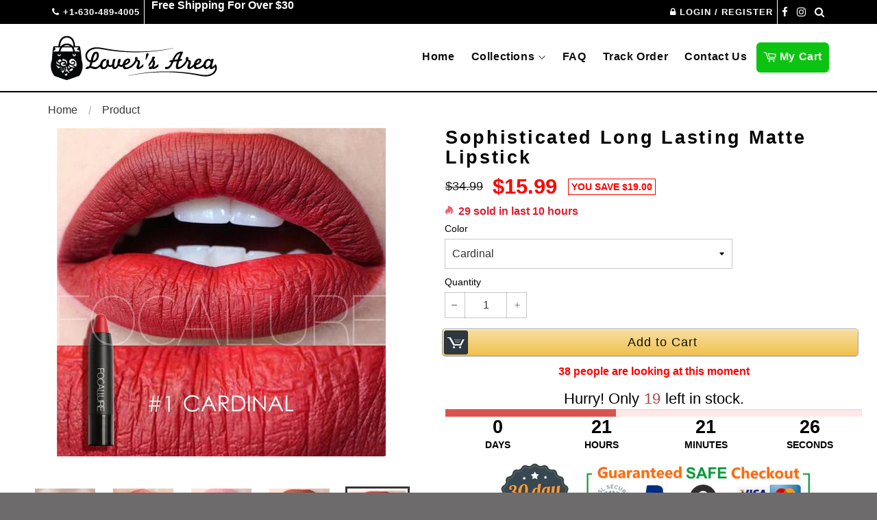

--- FILE ---
content_type: text/html; charset=utf-8
request_url: https://loversarea.com/products/sophisticated-long-lasting-matte-lipstick
body_size: 28860
content:
<!doctype html>
<!--[if IE 9]> <html class="ie9 supports-no-js" lang="en"> <![endif]-->
<!--[if (gt IE 9)|!(IE)]><!--> <html class="supports-no-js" lang="en"> <!--<![endif]-->
<head>
  <!-- Google Tag Manager -->
<script>(function(w,d,s,l,i){w[l]=w[l]||[];w[l].push({'gtm.start':
new Date().getTime(),event:'gtm.js'});var f=d.getElementsByTagName(s)[0],
j=d.createElement(s),dl=l!='dataLayer'?'&l='+l:'';j.async=true;j.src=
'https://www.googletagmanager.com/gtm.js?id='+i+dl;f.parentNode.insertBefore(j,f);
})(window,document,'script','dataLayer','GTM-MSPFJPF');</script>
<!-- End Google Tag Manager -->



<!-- "snippets/SEOManager.liquid" was not rendered, the associated app was uninstalled -->
  <meta charset="utf-8">
  <meta http-equiv="X-UA-Compatible" content="IE=edge,chrome=1">
  <meta name="viewport" content="width=device-width,initial-scale=1">
  <meta name="theme-color" content="#ffffff">
  <meta name="google-site-verification" content="-chZvHp8R8Aswb6nCeX5eI4WaaeJzVkaxC_1Slz7HEM" />
  <meta name="google-site-verification" content="Ox1R56f2-AKSBXohI2oDd3M-Y4tGauzCt5igw-JSjA4" />
  <meta name="google-site-verification" content="srGzX4n300Joavfwz_12ScOErI6jKLOX5Jap_tyzV30" />
  <meta name="google-site-verification" content="-chZvHp8R8Aswb6nCeX5eI4WaaeJzVkaxC_1Slz7HEM" />
  <link rel="stylesheet" href="https://cdn.shopify.com/s/files/1/1644/3649/files/table-qty2.css" type="text/css">
  
    <link rel="shortcut icon" href="//loversarea.com/cdn/shop/t/15/assets/favicon.png?v=105554945633898231241512564327" type="image/png" />
  

  <link rel="canonical" href="https://loversarea.com/products/sophisticated-long-lasting-matte-lipstick">
  

  


  <meta property="og:type" content="product">
  <meta property="og:title" content="Sophisticated Long Lasting Matte Lipstick">
  
    <meta property="og:image" itemprop="image" content="http://loversarea.com/cdn/shop/products/sophisticated-long-lasting-matte-lipstick-makeup_grande.jpg?v=1533737873">
    <meta property="og:image:secure_url" content="https://loversarea.com/cdn/shop/products/sophisticated-long-lasting-matte-lipstick-makeup_grande.jpg?v=1533737873">
  
    <meta property="og:image" itemprop="image" content="http://loversarea.com/cdn/shop/products/sophisticated-long-lasting-matte-lipstick-makeup-2_grande.jpg?v=1533737873">
    <meta property="og:image:secure_url" content="https://loversarea.com/cdn/shop/products/sophisticated-long-lasting-matte-lipstick-makeup-2_grande.jpg?v=1533737873">
  
    <meta property="og:image" itemprop="image" content="http://loversarea.com/cdn/shop/products/sophisticated-long-lasting-matte-lipstick-makeup-3_grande.jpg?v=1533737873">
    <meta property="og:image:secure_url" content="https://loversarea.com/cdn/shop/products/sophisticated-long-lasting-matte-lipstick-makeup-3_grande.jpg?v=1533737873">
  
  <meta property="og:description" content="Make your lips pop with the featherweight formula of this new waterproof matte lipstick.
The long lasting color is intense and vivid, commanding attention to you kissable soft lips.
The smooth texture stays on your lips for hours and looks like it has been freshly applied.
Fragrant free and enriched with vitamin E, not only does it make your lips look good, it is great for the health of them.
This moisturizing product is a definite must-have for you makeup collection. Look effortlessly put together and sophisticated no matter the event.
FEATURES
- Rich Vitamin E
- Moisturizing
- Long lasting
- Fragrance free
- Net Weight:3g / 1 FL.OZ
INGREDIENTS
Polybutene, Octyldodecanol, Hydrogenated Polyisobutene, Caprylic/Capric Triglyceride, Cera Microcristallina, Polyethylene, Dicalcium Phosphate, Stearalkonium Bentonite, Ceresin, Mica, Propylene Carbonate, Silica Silylate, Tocopheryl Acetate, Ethyl Vanillin, Pentaerythrityl Tetra-di-t-butyl Hydroxyhydrocinnamate. May Contain: CI 15850, CI 45410, CI 15850, CI 77491, CI 77492, CI 42090, CI 15985, CI 77891. ">
  <meta property="og:price:amount" content="15.99">
  <meta property="og:price:currency" content="USD">


  <meta property="og:url" content="https://loversarea.com/products/sophisticated-long-lasting-matte-lipstick">

<meta property="og:site_name" content="Lover&#39;s Area ™">



  <meta name="twitter:site" content="@shopify">


  <meta name="twitter:card" content="summary">


  <meta name="twitter:title" content="Sophisticated Long Lasting Matte Lipstick">
  <meta name="twitter:description" content="Make your lips pop with the featherweight formula of this new waterproof matte lipstick.
The long lasting color is intense and vivid, commanding attention to you kissable soft lips.
The smooth texture">
  <meta name="twitter:image" content="https://loversarea.com/cdn/shop/products/sophisticated-long-lasting-matte-lipstick-makeup_large.jpg?v=1533737873">
  <meta name="twitter:image:width" content="480">
  <meta name="twitter:image:height" content="480">



  <link href="//loversarea.com/cdn/shop/t/15/assets/theme.scss.css?v=177685781087611248711674768208" rel="stylesheet" type="text/css" media="all" />

  <link href="//maxcdn.bootstrapcdn.com/font-awesome/4.7.0/css/font-awesome.min.css" rel="stylesheet" type="text/css" media="all" />
  <link href="//cdnjs.cloudflare.com/ajax/libs/animate.css/3.5.2/animate.min.css" rel="stylesheet" type="text/css" media="all" />

  


  <script src="//ajax.googleapis.com/ajax/libs/jquery/1.11.0/jquery.min.js" type="text/javascript"></script>



  
  <!-- "snippets/buddha-megamenu.liquid" was not rendered, the associated app was uninstalled -->
  <script>
window.nfecShopVersion = '1551084124';window.nfecJsVersion = '448818';
</script><script>window.performance && window.performance.mark && window.performance.mark('shopify.content_for_header.start');</script><meta name="google-site-verification" content="-chZvHp8R8Aswb6nCeX5eI4WaaeJzVkaxC_1Slz7HEM">
<meta id="shopify-digital-wallet" name="shopify-digital-wallet" content="/16443649/digital_wallets/dialog">
<meta name="shopify-checkout-api-token" content="4ddb9f3ce01d608119e32b15d583f42b">
<meta id="in-context-paypal-metadata" data-shop-id="16443649" data-venmo-supported="true" data-environment="production" data-locale="en_US" data-paypal-v4="true" data-currency="USD">
<link rel="alternate" type="application/json+oembed" href="https://loversarea.com/products/sophisticated-long-lasting-matte-lipstick.oembed">
<script async="async" src="/checkouts/internal/preloads.js?locale=en-US"></script>
<script id="shopify-features" type="application/json">{"accessToken":"4ddb9f3ce01d608119e32b15d583f42b","betas":["rich-media-storefront-analytics"],"domain":"loversarea.com","predictiveSearch":true,"shopId":16443649,"locale":"en"}</script>
<script>var Shopify = Shopify || {};
Shopify.shop = "loversarea.myshopify.com";
Shopify.locale = "en";
Shopify.currency = {"active":"USD","rate":"1.0"};
Shopify.country = "US";
Shopify.theme = {"name":"proshopify-4-5","id":8076066853,"schema_name":null,"schema_version":null,"theme_store_id":null,"role":"main"};
Shopify.theme.handle = "null";
Shopify.theme.style = {"id":null,"handle":null};
Shopify.cdnHost = "loversarea.com/cdn";
Shopify.routes = Shopify.routes || {};
Shopify.routes.root = "/";</script>
<script type="module">!function(o){(o.Shopify=o.Shopify||{}).modules=!0}(window);</script>
<script>!function(o){function n(){var o=[];function n(){o.push(Array.prototype.slice.apply(arguments))}return n.q=o,n}var t=o.Shopify=o.Shopify||{};t.loadFeatures=n(),t.autoloadFeatures=n()}(window);</script>
<script id="shop-js-analytics" type="application/json">{"pageType":"product"}</script>
<script defer="defer" async type="module" src="//loversarea.com/cdn/shopifycloud/shop-js/modules/v2/client.init-shop-cart-sync_BT-GjEfc.en.esm.js"></script>
<script defer="defer" async type="module" src="//loversarea.com/cdn/shopifycloud/shop-js/modules/v2/chunk.common_D58fp_Oc.esm.js"></script>
<script defer="defer" async type="module" src="//loversarea.com/cdn/shopifycloud/shop-js/modules/v2/chunk.modal_xMitdFEc.esm.js"></script>
<script type="module">
  await import("//loversarea.com/cdn/shopifycloud/shop-js/modules/v2/client.init-shop-cart-sync_BT-GjEfc.en.esm.js");
await import("//loversarea.com/cdn/shopifycloud/shop-js/modules/v2/chunk.common_D58fp_Oc.esm.js");
await import("//loversarea.com/cdn/shopifycloud/shop-js/modules/v2/chunk.modal_xMitdFEc.esm.js");

  window.Shopify.SignInWithShop?.initShopCartSync?.({"fedCMEnabled":true,"windoidEnabled":true});

</script>
<script id="__st">var __st={"a":16443649,"offset":3600,"reqid":"6c2c95dc-540a-4562-b6b1-3aa0643d19a0-1769445508","pageurl":"loversarea.com\/products\/sophisticated-long-lasting-matte-lipstick","u":"8731c942482a","p":"product","rtyp":"product","rid":472219582501};</script>
<script>window.ShopifyPaypalV4VisibilityTracking = true;</script>
<script id="captcha-bootstrap">!function(){'use strict';const t='contact',e='account',n='new_comment',o=[[t,t],['blogs',n],['comments',n],[t,'customer']],c=[[e,'customer_login'],[e,'guest_login'],[e,'recover_customer_password'],[e,'create_customer']],r=t=>t.map((([t,e])=>`form[action*='/${t}']:not([data-nocaptcha='true']) input[name='form_type'][value='${e}']`)).join(','),a=t=>()=>t?[...document.querySelectorAll(t)].map((t=>t.form)):[];function s(){const t=[...o],e=r(t);return a(e)}const i='password',u='form_key',d=['recaptcha-v3-token','g-recaptcha-response','h-captcha-response',i],f=()=>{try{return window.sessionStorage}catch{return}},m='__shopify_v',_=t=>t.elements[u];function p(t,e,n=!1){try{const o=window.sessionStorage,c=JSON.parse(o.getItem(e)),{data:r}=function(t){const{data:e,action:n}=t;return t[m]||n?{data:e,action:n}:{data:t,action:n}}(c);for(const[e,n]of Object.entries(r))t.elements[e]&&(t.elements[e].value=n);n&&o.removeItem(e)}catch(o){console.error('form repopulation failed',{error:o})}}const l='form_type',E='cptcha';function T(t){t.dataset[E]=!0}const w=window,h=w.document,L='Shopify',v='ce_forms',y='captcha';let A=!1;((t,e)=>{const n=(g='f06e6c50-85a8-45c8-87d0-21a2b65856fe',I='https://cdn.shopify.com/shopifycloud/storefront-forms-hcaptcha/ce_storefront_forms_captcha_hcaptcha.v1.5.2.iife.js',D={infoText:'Protected by hCaptcha',privacyText:'Privacy',termsText:'Terms'},(t,e,n)=>{const o=w[L][v],c=o.bindForm;if(c)return c(t,g,e,D).then(n);var r;o.q.push([[t,g,e,D],n]),r=I,A||(h.body.append(Object.assign(h.createElement('script'),{id:'captcha-provider',async:!0,src:r})),A=!0)});var g,I,D;w[L]=w[L]||{},w[L][v]=w[L][v]||{},w[L][v].q=[],w[L][y]=w[L][y]||{},w[L][y].protect=function(t,e){n(t,void 0,e),T(t)},Object.freeze(w[L][y]),function(t,e,n,w,h,L){const[v,y,A,g]=function(t,e,n){const i=e?o:[],u=t?c:[],d=[...i,...u],f=r(d),m=r(i),_=r(d.filter((([t,e])=>n.includes(e))));return[a(f),a(m),a(_),s()]}(w,h,L),I=t=>{const e=t.target;return e instanceof HTMLFormElement?e:e&&e.form},D=t=>v().includes(t);t.addEventListener('submit',(t=>{const e=I(t);if(!e)return;const n=D(e)&&!e.dataset.hcaptchaBound&&!e.dataset.recaptchaBound,o=_(e),c=g().includes(e)&&(!o||!o.value);(n||c)&&t.preventDefault(),c&&!n&&(function(t){try{if(!f())return;!function(t){const e=f();if(!e)return;const n=_(t);if(!n)return;const o=n.value;o&&e.removeItem(o)}(t);const e=Array.from(Array(32),(()=>Math.random().toString(36)[2])).join('');!function(t,e){_(t)||t.append(Object.assign(document.createElement('input'),{type:'hidden',name:u})),t.elements[u].value=e}(t,e),function(t,e){const n=f();if(!n)return;const o=[...t.querySelectorAll(`input[type='${i}']`)].map((({name:t})=>t)),c=[...d,...o],r={};for(const[a,s]of new FormData(t).entries())c.includes(a)||(r[a]=s);n.setItem(e,JSON.stringify({[m]:1,action:t.action,data:r}))}(t,e)}catch(e){console.error('failed to persist form',e)}}(e),e.submit())}));const S=(t,e)=>{t&&!t.dataset[E]&&(n(t,e.some((e=>e===t))),T(t))};for(const o of['focusin','change'])t.addEventListener(o,(t=>{const e=I(t);D(e)&&S(e,y())}));const B=e.get('form_key'),M=e.get(l),P=B&&M;t.addEventListener('DOMContentLoaded',(()=>{const t=y();if(P)for(const e of t)e.elements[l].value===M&&p(e,B);[...new Set([...A(),...v().filter((t=>'true'===t.dataset.shopifyCaptcha))])].forEach((e=>S(e,t)))}))}(h,new URLSearchParams(w.location.search),n,t,e,['guest_login'])})(!0,!0)}();</script>
<script integrity="sha256-4kQ18oKyAcykRKYeNunJcIwy7WH5gtpwJnB7kiuLZ1E=" data-source-attribution="shopify.loadfeatures" defer="defer" src="//loversarea.com/cdn/shopifycloud/storefront/assets/storefront/load_feature-a0a9edcb.js" crossorigin="anonymous"></script>
<script data-source-attribution="shopify.dynamic_checkout.dynamic.init">var Shopify=Shopify||{};Shopify.PaymentButton=Shopify.PaymentButton||{isStorefrontPortableWallets:!0,init:function(){window.Shopify.PaymentButton.init=function(){};var t=document.createElement("script");t.src="https://loversarea.com/cdn/shopifycloud/portable-wallets/latest/portable-wallets.en.js",t.type="module",document.head.appendChild(t)}};
</script>
<script data-source-attribution="shopify.dynamic_checkout.buyer_consent">
  function portableWalletsHideBuyerConsent(e){var t=document.getElementById("shopify-buyer-consent"),n=document.getElementById("shopify-subscription-policy-button");t&&n&&(t.classList.add("hidden"),t.setAttribute("aria-hidden","true"),n.removeEventListener("click",e))}function portableWalletsShowBuyerConsent(e){var t=document.getElementById("shopify-buyer-consent"),n=document.getElementById("shopify-subscription-policy-button");t&&n&&(t.classList.remove("hidden"),t.removeAttribute("aria-hidden"),n.addEventListener("click",e))}window.Shopify?.PaymentButton&&(window.Shopify.PaymentButton.hideBuyerConsent=portableWalletsHideBuyerConsent,window.Shopify.PaymentButton.showBuyerConsent=portableWalletsShowBuyerConsent);
</script>
<script data-source-attribution="shopify.dynamic_checkout.cart.bootstrap">document.addEventListener("DOMContentLoaded",(function(){function t(){return document.querySelector("shopify-accelerated-checkout-cart, shopify-accelerated-checkout")}if(t())Shopify.PaymentButton.init();else{new MutationObserver((function(e,n){t()&&(Shopify.PaymentButton.init(),n.disconnect())})).observe(document.body,{childList:!0,subtree:!0})}}));
</script>
<link id="shopify-accelerated-checkout-styles" rel="stylesheet" media="screen" href="https://loversarea.com/cdn/shopifycloud/portable-wallets/latest/accelerated-checkout-backwards-compat.css" crossorigin="anonymous">
<style id="shopify-accelerated-checkout-cart">
        #shopify-buyer-consent {
  margin-top: 1em;
  display: inline-block;
  width: 100%;
}

#shopify-buyer-consent.hidden {
  display: none;
}

#shopify-subscription-policy-button {
  background: none;
  border: none;
  padding: 0;
  text-decoration: underline;
  font-size: inherit;
  cursor: pointer;
}

#shopify-subscription-policy-button::before {
  box-shadow: none;
}

      </style>

<script>window.performance && window.performance.mark && window.performance.mark('shopify.content_for_header.end');</script>
<script>var BOLD = BOLD || {};
    BOLD.products = BOLD.products || {};
    BOLD.variant_lookup = BOLD.variant_lookup || {};BOLD.variant_lookup[12376779128885] ="sophisticated-long-lasting-matte-lipstick";BOLD.variant_lookup[12376779161653] ="sophisticated-long-lasting-matte-lipstick";BOLD.variant_lookup[12376779194421] ="sophisticated-long-lasting-matte-lipstick";BOLD.variant_lookup[12376779227189] ="sophisticated-long-lasting-matte-lipstick";BOLD.variant_lookup[12376779259957] ="sophisticated-long-lasting-matte-lipstick";BOLD.variant_lookup[12376779292725] ="sophisticated-long-lasting-matte-lipstick";BOLD.variant_lookup[12376779325493] ="sophisticated-long-lasting-matte-lipstick";BOLD.variant_lookup[12376779358261] ="sophisticated-long-lasting-matte-lipstick";BOLD.variant_lookup[12376779391029] ="sophisticated-long-lasting-matte-lipstick";BOLD.variant_lookup[12376779423797] ="sophisticated-long-lasting-matte-lipstick";BOLD.variant_lookup[12376779456565] ="sophisticated-long-lasting-matte-lipstick";BOLD.variant_lookup[12376779489333] ="sophisticated-long-lasting-matte-lipstick";BOLD.variant_lookup[12376779522101] ="sophisticated-long-lasting-matte-lipstick";BOLD.variant_lookup[12376779554869] ="sophisticated-long-lasting-matte-lipstick";BOLD.variant_lookup[12376779587637] ="sophisticated-long-lasting-matte-lipstick";BOLD.variant_lookup[12376779620405] ="sophisticated-long-lasting-matte-lipstick";BOLD.variant_lookup[12376779653173] ="sophisticated-long-lasting-matte-lipstick";BOLD.variant_lookup[12376779685941] ="sophisticated-long-lasting-matte-lipstick";BOLD.variant_lookup[12376779718709] ="sophisticated-long-lasting-matte-lipstick";BOLD.products["sophisticated-long-lasting-matte-lipstick"] ={"id":472219582501,"title":"Sophisticated Long Lasting Matte Lipstick","handle":"sophisticated-long-lasting-matte-lipstick","description":"\u003cp\u003e\u003cstrong\u003e\u003c\/strong\u003eMake your lips pop with the featherweight formula of this new waterproof matte lipstick.\u003c\/p\u003e\n\u003cp\u003e\u003cstrong\u003eThe long lasting color is intense and vivid\u003c\/strong\u003e, commanding attention to you kissable soft lips.\u003c\/p\u003e\n\u003cp\u003eThe smooth texture stays on your lips for hours and looks like it has been freshly applied.\u003c\/p\u003e\n\u003cp\u003e\u003cstrong\u003eFragrant free and enriched with vitamin E\u003c\/strong\u003e, not only does it make your lips look good, it is great for the health of them.\u003c\/p\u003e\n\u003cp\u003eThis moisturizing product is a definite must-have for you makeup collection. Look effortlessly put together and sophisticated no matter the event.\u003c\/p\u003e\n\u003cp\u003e\u003cspan style=\"color: #0000ff;\"\u003e\u003cstrong\u003eFEATURES\u003c\/strong\u003e\u003c\/span\u003e\u003c\/p\u003e\n\u003cp\u003e- Rich Vitamin E\u003c\/p\u003e\n\u003cp\u003e- Moisturizing\u003c\/p\u003e\n\u003cp\u003e- Long lasting\u003c\/p\u003e\n\u003cp\u003e- Fragrance free\u003c\/p\u003e\n\u003cp\u003e- Net Weight:3g \/ 1 FL.OZ\u003c\/p\u003e\n\u003cp\u003e\u003cspan style=\"color: #0000ff;\"\u003e\u003cstrong\u003eINGREDIENTS\u003c\/strong\u003e\u003c\/span\u003e\u003c\/p\u003e\n\u003cp\u003ePolybutene, Octyldodecanol, Hydrogenated Polyisobutene, Caprylic\/Capric Triglyceride, Cera Microcristallina, Polyethylene, Dicalcium Phosphate, Stearalkonium Bentonite, Ceresin, Mica, Propylene Carbonate, Silica Silylate, Tocopheryl Acetate, Ethyl Vanillin, Pentaerythrityl Tetra-di-t-butyl Hydroxyhydrocinnamate. May Contain: CI 15850, CI 45410, CI 15850, CI 77491, CI 77492, CI 42090, CI 15985, CI 77891. \u003c\/p\u003e","published_at":"2018-04-02T12:03:36","created_at":"2018-01-24T17:04:53","vendor":"Lover's Area ™","type":"Makeup","tags":["Deal","longlasting lipstick","matte lipstick"],"price":1599,"price_min":1599,"price_max":1599,"price_varies":false,"compare_at_price":3499,"compare_at_price_min":3499,"compare_at_price_max":3499,"compare_at_price_varies":false,"all_variant_ids":[12376779128885,12376779161653,12376779194421,12376779227189,12376779259957,12376779292725,12376779325493,12376779358261,12376779391029,12376779423797,12376779456565,12376779489333,12376779522101,12376779554869,12376779587637,12376779620405,12376779653173,12376779685941,12376779718709],"variants":[{"id":12376779128885,"product_id":472219582501,"product_handle":"sophisticated-long-lasting-matte-lipstick","title":"Cardinal","option1":"Cardinal","option2":null,"option3":null,"sku":"5248211-1-china","requires_shipping":true,"taxable":false,"featured_image":{"created_at":"T","id":3703645208629,"position":20,"product_id":472219582501,"src":"\/\/loversarea.com\/cdn\/shop\/products\/sophisticated-long-lasting-matte-lipstick-makeup-20.jpg?v=1533737873","updated_at":"T"},"image_id":3703645208629,"available":true,"name":"Sophisticated Long Lasting Matte Lipstick - Cardinal","options":["Cardinal"],"price":1599,"weight":0,"compare_at_price":3499,"inventory_quantity":99999,"inventory_management":"shopify","inventory_policy":"deny","inventory_in_cart":0,"inventory_remaining":99999,"incoming":false,"next_incoming_date":null,"taxable":false,"barcode":null},{"id":12376779161653,"product_id":472219582501,"product_handle":"sophisticated-long-lasting-matte-lipstick","title":"Auburn","option1":"Auburn","option2":null,"option3":null,"sku":"5248211-10-china","requires_shipping":true,"taxable":false,"featured_image":{"created_at":"T","id":3703641833525,"position":8,"product_id":472219582501,"src":"\/\/loversarea.com\/cdn\/shop\/products\/sophisticated-long-lasting-matte-lipstick-makeup-8.jpg?v=1533737873","updated_at":"T"},"image_id":3703641833525,"available":true,"name":"Sophisticated Long Lasting Matte Lipstick - Auburn","options":["Auburn"],"price":1599,"weight":0,"compare_at_price":3499,"inventory_quantity":99999,"inventory_management":"shopify","inventory_policy":"deny","inventory_in_cart":0,"inventory_remaining":99999,"incoming":false,"next_incoming_date":null,"taxable":false,"barcode":null},{"id":12376779194421,"product_id":472219582501,"product_handle":"sophisticated-long-lasting-matte-lipstick","title":"Nude Desert","option1":"Nude Desert","option2":null,"option3":null,"sku":"5248211-11-china","requires_shipping":true,"taxable":false,"featured_image":{"created_at":"T","id":3703642849333,"position":11,"product_id":472219582501,"src":"\/\/loversarea.com\/cdn\/shop\/products\/sophisticated-long-lasting-matte-lipstick-makeup-11.jpg?v=1533737873","updated_at":"T"},"image_id":3703642849333,"available":true,"name":"Sophisticated Long Lasting Matte Lipstick - Nude Desert","options":["Nude Desert"],"price":1599,"weight":0,"compare_at_price":3499,"inventory_quantity":99999,"inventory_management":"shopify","inventory_policy":"deny","inventory_in_cart":0,"inventory_remaining":99999,"incoming":false,"next_incoming_date":null,"taxable":false,"barcode":null},{"id":12376779227189,"product_id":472219582501,"product_handle":"sophisticated-long-lasting-matte-lipstick","title":"Chestnut","option1":"Chestnut","option2":null,"option3":null,"sku":"5248211-12-china","requires_shipping":true,"taxable":false,"featured_image":{"created_at":"T","id":3699332251701,"position":3,"product_id":472219582501,"src":"\/\/loversarea.com\/cdn\/shop\/products\/sophisticated-long-lasting-matte-lipstick-makeup-3.jpg?v=1533737873","updated_at":"T"},"image_id":3699332251701,"available":true,"name":"Sophisticated Long Lasting Matte Lipstick - Chestnut","options":["Chestnut"],"price":1599,"weight":0,"compare_at_price":3499,"inventory_quantity":99999,"inventory_management":"shopify","inventory_policy":"deny","inventory_in_cart":0,"inventory_remaining":99999,"incoming":false,"next_incoming_date":null,"taxable":false,"barcode":null},{"id":12376779259957,"product_id":472219582501,"product_handle":"sophisticated-long-lasting-matte-lipstick","title":"Notice Me","option1":"Notice Me","option2":null,"option3":null,"sku":"5248211-13-china","requires_shipping":true,"taxable":false,"featured_image":{"created_at":"T","id":3699332186165,"position":2,"product_id":472219582501,"src":"\/\/loversarea.com\/cdn\/shop\/products\/sophisticated-long-lasting-matte-lipstick-makeup-2.jpg?v=1533737873","updated_at":"T"},"image_id":3699332186165,"available":true,"name":"Sophisticated Long Lasting Matte Lipstick - Notice Me","options":["Notice Me"],"price":1599,"weight":0,"compare_at_price":3499,"inventory_quantity":99999,"inventory_management":"shopify","inventory_policy":"deny","inventory_in_cart":0,"inventory_remaining":99999,"incoming":false,"next_incoming_date":null,"taxable":false,"barcode":null},{"id":12376779292725,"product_id":472219582501,"product_handle":"sophisticated-long-lasting-matte-lipstick","title":"Instigator","option1":"Instigator","option2":null,"option3":null,"sku":"5248211-14-china","requires_shipping":true,"taxable":false,"featured_image":{"created_at":"T","id":3703643799605,"position":16,"product_id":472219582501,"src":"\/\/loversarea.com\/cdn\/shop\/products\/sophisticated-long-lasting-matte-lipstick-makeup-16.jpg?v=1533737873","updated_at":"T"},"image_id":3703643799605,"available":true,"name":"Sophisticated Long Lasting Matte Lipstick - Instigator","options":["Instigator"],"price":1599,"weight":0,"compare_at_price":3499,"inventory_quantity":99999,"inventory_management":"shopify","inventory_policy":"deny","inventory_in_cart":0,"inventory_remaining":99999,"incoming":false,"next_incoming_date":null,"taxable":false,"barcode":null},{"id":12376779325493,"product_id":472219582501,"product_handle":"sophisticated-long-lasting-matte-lipstick","title":"Dfor Danger","option1":"Dfor Danger","option2":null,"option3":null,"sku":"5248211-15-china","requires_shipping":true,"taxable":false,"featured_image":{"created_at":"T","id":3707234648117,"position":5,"product_id":472219582501,"src":"\/\/loversarea.com\/cdn\/shop\/products\/sophisticated-long-lasting-matte-lipstick-makeup-5.jpg?v=1533737873","updated_at":"T"},"image_id":3707234648117,"available":true,"name":"Sophisticated Long Lasting Matte Lipstick - Dfor Danger","options":["Dfor Danger"],"price":1599,"weight":0,"compare_at_price":3499,"inventory_quantity":99999,"inventory_management":"shopify","inventory_policy":"deny","inventory_in_cart":0,"inventory_remaining":99999,"incoming":false,"next_incoming_date":null,"taxable":false,"barcode":null},{"id":12376779358261,"product_id":472219582501,"product_handle":"sophisticated-long-lasting-matte-lipstick","title":"Del Rio","option1":"Del Rio","option2":null,"option3":null,"sku":"5248211-16-china","requires_shipping":true,"taxable":false,"featured_image":{"created_at":"T","id":3707234189365,"position":4,"product_id":472219582501,"src":"\/\/loversarea.com\/cdn\/shop\/products\/sophisticated-long-lasting-matte-lipstick-makeup-4.jpg?v=1533737873","updated_at":"T"},"image_id":3707234189365,"available":true,"name":"Sophisticated Long Lasting Matte Lipstick - Del Rio","options":["Del Rio"],"price":1599,"weight":0,"compare_at_price":3499,"inventory_quantity":99999,"inventory_management":"shopify","inventory_policy":"deny","inventory_in_cart":0,"inventory_remaining":99999,"incoming":false,"next_incoming_date":null,"taxable":false,"barcode":null},{"id":12376779391029,"product_id":472219582501,"product_handle":"sophisticated-long-lasting-matte-lipstick","title":"Studded Kiss","option1":"Studded Kiss","option2":null,"option3":null,"sku":"5248211-17-china","requires_shipping":true,"taxable":false,"featured_image":{"created_at":"T","id":3707234746421,"position":6,"product_id":472219582501,"src":"\/\/loversarea.com\/cdn\/shop\/products\/sophisticated-long-lasting-matte-lipstick-makeup-6.jpg?v=1533737873","updated_at":"T"},"image_id":3707234746421,"available":true,"name":"Sophisticated Long Lasting Matte Lipstick - Studded Kiss","options":["Studded Kiss"],"price":1599,"weight":0,"compare_at_price":3499,"inventory_quantity":99999,"inventory_management":"shopify","inventory_policy":"deny","inventory_in_cart":0,"inventory_remaining":99999,"incoming":false,"next_incoming_date":null,"taxable":false,"barcode":null},{"id":12376779423797,"product_id":472219582501,"product_handle":"sophisticated-long-lasting-matte-lipstick","title":"Brave","option1":"Brave","option2":null,"option3":null,"sku":"5248211-18-china","requires_shipping":true,"taxable":false,"featured_image":{"created_at":"T","id":3703644422197,"position":18,"product_id":472219582501,"src":"\/\/loversarea.com\/cdn\/shop\/products\/sophisticated-long-lasting-matte-lipstick-makeup-18.jpg?v=1533737873","updated_at":"T"},"image_id":3703644422197,"available":true,"name":"Sophisticated Long Lasting Matte Lipstick - Brave","options":["Brave"],"price":1599,"weight":0,"compare_at_price":3499,"inventory_quantity":99998,"inventory_management":"shopify","inventory_policy":"deny","inventory_in_cart":0,"inventory_remaining":99998,"incoming":false,"next_incoming_date":null,"taxable":false,"barcode":null},{"id":12376779456565,"product_id":472219582501,"product_handle":"sophisticated-long-lasting-matte-lipstick","title":"Dare You","option1":"Dare You","option2":null,"option3":null,"sku":"5248211-19-china","requires_shipping":true,"taxable":false,"featured_image":{"created_at":"T","id":3703642947637,"position":13,"product_id":472219582501,"src":"\/\/loversarea.com\/cdn\/shop\/products\/sophisticated-long-lasting-matte-lipstick-makeup-13.jpg?v=1533737873","updated_at":"T"},"image_id":3703642947637,"available":true,"name":"Sophisticated Long Lasting Matte Lipstick - Dare You","options":["Dare You"],"price":1599,"weight":0,"compare_at_price":3499,"inventory_quantity":99996,"inventory_management":"shopify","inventory_policy":"deny","inventory_in_cart":0,"inventory_remaining":99996,"incoming":false,"next_incoming_date":null,"taxable":false,"barcode":null},{"id":12376779489333,"product_id":472219582501,"product_handle":"sophisticated-long-lasting-matte-lipstick","title":"Smoky Topaz","option1":"Smoky Topaz","option2":null,"option3":null,"sku":"5248211-2-china","requires_shipping":true,"taxable":false,"featured_image":{"created_at":"T","id":3703641931829,"position":9,"product_id":472219582501,"src":"\/\/loversarea.com\/cdn\/shop\/products\/sophisticated-long-lasting-matte-lipstick-makeup-9.jpg?v=1533737873","updated_at":"T"},"image_id":3703641931829,"available":true,"name":"Sophisticated Long Lasting Matte Lipstick - Smoky Topaz","options":["Smoky Topaz"],"price":1599,"weight":0,"compare_at_price":3499,"inventory_quantity":99999,"inventory_management":"shopify","inventory_policy":"deny","inventory_in_cart":0,"inventory_remaining":99999,"incoming":false,"next_incoming_date":null,"taxable":false,"barcode":null},{"id":12376779522101,"product_id":472219582501,"product_handle":"sophisticated-long-lasting-matte-lipstick","title":"Stizza","option1":"Stizza","option2":null,"option3":null,"sku":"5248211-3-china","requires_shipping":true,"taxable":false,"featured_image":{"created_at":"T","id":3703644651573,"position":19,"product_id":472219582501,"src":"\/\/loversarea.com\/cdn\/shop\/products\/sophisticated-long-lasting-matte-lipstick-makeup-19.jpg?v=1533737873","updated_at":"T"},"image_id":3703644651573,"available":true,"name":"Sophisticated Long Lasting Matte Lipstick - Stizza","options":["Stizza"],"price":1599,"weight":0,"compare_at_price":3499,"inventory_quantity":99999,"inventory_management":"shopify","inventory_policy":"deny","inventory_in_cart":0,"inventory_remaining":99999,"incoming":false,"next_incoming_date":null,"taxable":false,"barcode":null},{"id":12376779554869,"product_id":472219582501,"product_handle":"sophisticated-long-lasting-matte-lipstick","title":"Razzmatazz","option1":"Razzmatazz","option2":null,"option3":null,"sku":"5248211-4-china","requires_shipping":true,"taxable":false,"featured_image":{"created_at":"T","id":3703642423349,"position":10,"product_id":472219582501,"src":"\/\/loversarea.com\/cdn\/shop\/products\/sophisticated-long-lasting-matte-lipstick-makeup-10.jpg?v=1533737873","updated_at":"T"},"image_id":3703642423349,"available":true,"name":"Sophisticated Long Lasting Matte Lipstick - Razzmatazz","options":["Razzmatazz"],"price":1599,"weight":0,"compare_at_price":3499,"inventory_quantity":99999,"inventory_management":"shopify","inventory_policy":"deny","inventory_in_cart":0,"inventory_remaining":99999,"incoming":false,"next_incoming_date":null,"taxable":false,"barcode":null},{"id":12376779587637,"product_id":472219582501,"product_handle":"sophisticated-long-lasting-matte-lipstick","title":"Smoky Carmine","option1":"Smoky Carmine","option2":null,"option3":null,"sku":"5248211-5-china","requires_shipping":true,"taxable":false,"featured_image":{"created_at":"T","id":3703644323893,"position":17,"product_id":472219582501,"src":"\/\/loversarea.com\/cdn\/shop\/products\/sophisticated-long-lasting-matte-lipstick-makeup-17.jpg?v=1533737873","updated_at":"T"},"image_id":3703644323893,"available":true,"name":"Sophisticated Long Lasting Matte Lipstick - Smoky Carmine","options":["Smoky Carmine"],"price":1599,"weight":0,"compare_at_price":3499,"inventory_quantity":99999,"inventory_management":"shopify","inventory_policy":"deny","inventory_in_cart":0,"inventory_remaining":99999,"incoming":false,"next_incoming_date":null,"taxable":false,"barcode":null},{"id":12376779620405,"product_id":472219582501,"product_handle":"sophisticated-long-lasting-matte-lipstick","title":"Crimson","option1":"Crimson","option2":null,"option3":null,"sku":"5248211-6-china","requires_shipping":true,"taxable":false,"featured_image":{"created_at":"T","id":3703642914869,"position":12,"product_id":472219582501,"src":"\/\/loversarea.com\/cdn\/shop\/products\/sophisticated-long-lasting-matte-lipstick-makeup-12.jpg?v=1533737873","updated_at":"T"},"image_id":3703642914869,"available":true,"name":"Sophisticated Long Lasting Matte Lipstick - Crimson","options":["Crimson"],"price":1599,"weight":0,"compare_at_price":3499,"inventory_quantity":99999,"inventory_management":"shopify","inventory_policy":"deny","inventory_in_cart":0,"inventory_remaining":99999,"incoming":false,"next_incoming_date":null,"taxable":false,"barcode":null},{"id":12376779653173,"product_id":472219582501,"product_handle":"sophisticated-long-lasting-matte-lipstick","title":"Coral Pink","option1":"Coral Pink","option2":null,"option3":null,"sku":"5248211-7-china","requires_shipping":true,"taxable":false,"featured_image":{"created_at":"T","id":3699334610997,"position":7,"product_id":472219582501,"src":"\/\/loversarea.com\/cdn\/shop\/products\/sophisticated-long-lasting-matte-lipstick-makeup-7.jpg?v=1533737873","updated_at":"T"},"image_id":3699334610997,"available":true,"name":"Sophisticated Long Lasting Matte Lipstick - Coral Pink","options":["Coral Pink"],"price":1599,"weight":0,"compare_at_price":3499,"inventory_quantity":99999,"inventory_management":"shopify","inventory_policy":"deny","inventory_in_cart":0,"inventory_remaining":99999,"incoming":false,"next_incoming_date":null,"taxable":false,"barcode":null},{"id":12376779685941,"product_id":472219582501,"product_handle":"sophisticated-long-lasting-matte-lipstick","title":"Fuzzy Wuzzy","option1":"Fuzzy Wuzzy","option2":null,"option3":null,"sku":"5248211-8-china","requires_shipping":true,"taxable":false,"featured_image":{"created_at":"T","id":3703643471925,"position":15,"product_id":472219582501,"src":"\/\/loversarea.com\/cdn\/shop\/products\/sophisticated-long-lasting-matte-lipstick-makeup-15.jpg?v=1533737873","updated_at":"T"},"image_id":3703643471925,"available":true,"name":"Sophisticated Long Lasting Matte Lipstick - Fuzzy Wuzzy","options":["Fuzzy Wuzzy"],"price":1599,"weight":0,"compare_at_price":3499,"inventory_quantity":99999,"inventory_management":"shopify","inventory_policy":"deny","inventory_in_cart":0,"inventory_remaining":99999,"incoming":false,"next_incoming_date":null,"taxable":false,"barcode":null},{"id":12376779718709,"product_id":472219582501,"product_handle":"sophisticated-long-lasting-matte-lipstick","title":"Rose Taupe","option1":"Rose Taupe","option2":null,"option3":null,"sku":"5248211-9-china","requires_shipping":true,"taxable":false,"featured_image":{"created_at":"T","id":3703643013173,"position":14,"product_id":472219582501,"src":"\/\/loversarea.com\/cdn\/shop\/products\/sophisticated-long-lasting-matte-lipstick-makeup-14.jpg?v=1533737873","updated_at":"T"},"image_id":3703643013173,"available":true,"name":"Sophisticated Long Lasting Matte Lipstick - Rose Taupe","options":["Rose Taupe"],"price":1599,"weight":0,"compare_at_price":3499,"inventory_quantity":99999,"inventory_management":"shopify","inventory_policy":"deny","inventory_in_cart":0,"inventory_remaining":99999,"incoming":false,"next_incoming_date":null,"taxable":false,"barcode":null}],"available":true,"images":["\/\/loversarea.com\/cdn\/shop\/products\/sophisticated-long-lasting-matte-lipstick-makeup.jpg?v=1533737873","\/\/loversarea.com\/cdn\/shop\/products\/sophisticated-long-lasting-matte-lipstick-makeup-2.jpg?v=1533737873","\/\/loversarea.com\/cdn\/shop\/products\/sophisticated-long-lasting-matte-lipstick-makeup-3.jpg?v=1533737873","\/\/loversarea.com\/cdn\/shop\/products\/sophisticated-long-lasting-matte-lipstick-makeup-4.jpg?v=1533737873","\/\/loversarea.com\/cdn\/shop\/products\/sophisticated-long-lasting-matte-lipstick-makeup-5.jpg?v=1533737873","\/\/loversarea.com\/cdn\/shop\/products\/sophisticated-long-lasting-matte-lipstick-makeup-6.jpg?v=1533737873","\/\/loversarea.com\/cdn\/shop\/products\/sophisticated-long-lasting-matte-lipstick-makeup-7.jpg?v=1533737873","\/\/loversarea.com\/cdn\/shop\/products\/sophisticated-long-lasting-matte-lipstick-makeup-8.jpg?v=1533737873","\/\/loversarea.com\/cdn\/shop\/products\/sophisticated-long-lasting-matte-lipstick-makeup-9.jpg?v=1533737873","\/\/loversarea.com\/cdn\/shop\/products\/sophisticated-long-lasting-matte-lipstick-makeup-10.jpg?v=1533737873","\/\/loversarea.com\/cdn\/shop\/products\/sophisticated-long-lasting-matte-lipstick-makeup-11.jpg?v=1533737873","\/\/loversarea.com\/cdn\/shop\/products\/sophisticated-long-lasting-matte-lipstick-makeup-12.jpg?v=1533737873","\/\/loversarea.com\/cdn\/shop\/products\/sophisticated-long-lasting-matte-lipstick-makeup-13.jpg?v=1533737873","\/\/loversarea.com\/cdn\/shop\/products\/sophisticated-long-lasting-matte-lipstick-makeup-14.jpg?v=1533737873","\/\/loversarea.com\/cdn\/shop\/products\/sophisticated-long-lasting-matte-lipstick-makeup-15.jpg?v=1533737873","\/\/loversarea.com\/cdn\/shop\/products\/sophisticated-long-lasting-matte-lipstick-makeup-16.jpg?v=1533737873","\/\/loversarea.com\/cdn\/shop\/products\/sophisticated-long-lasting-matte-lipstick-makeup-17.jpg?v=1533737873","\/\/loversarea.com\/cdn\/shop\/products\/sophisticated-long-lasting-matte-lipstick-makeup-18.jpg?v=1533737873","\/\/loversarea.com\/cdn\/shop\/products\/sophisticated-long-lasting-matte-lipstick-makeup-19.jpg?v=1533737873","\/\/loversarea.com\/cdn\/shop\/products\/sophisticated-long-lasting-matte-lipstick-makeup-20.jpg?v=1533737873"],"featured_image":"\/\/loversarea.com\/cdn\/shop\/products\/sophisticated-long-lasting-matte-lipstick-makeup.jpg?v=1533737873","options":["Color"],"url":"\/products\/sophisticated-long-lasting-matte-lipstick"}</script>

    

     

	<script>var loox_global_hash = '1547633469739';</script><style>.loox-reviews-default { max-width: 1200px; margin: 0 auto; }</style><style>.loox-rating .loox-icon { color:#f79c25; }</style>
  
<!-- Global site tag (gtag.js) - Google AdWords: 863213183 -->
<script async src="https://www.googletagmanager.com/gtag/js?id=AW-863213183"></script>
<script>
  window.dataLayer = window.dataLayer || [];
  function gtag(){dataLayer.push(arguments);}
  gtag('js', new Date());

  gtag('config', 'AW-863213183');
</script>
<link href="https://monorail-edge.shopifysvc.com" rel="dns-prefetch">
<script>(function(){if ("sendBeacon" in navigator && "performance" in window) {try {var session_token_from_headers = performance.getEntriesByType('navigation')[0].serverTiming.find(x => x.name == '_s').description;} catch {var session_token_from_headers = undefined;}var session_cookie_matches = document.cookie.match(/_shopify_s=([^;]*)/);var session_token_from_cookie = session_cookie_matches && session_cookie_matches.length === 2 ? session_cookie_matches[1] : "";var session_token = session_token_from_headers || session_token_from_cookie || "";function handle_abandonment_event(e) {var entries = performance.getEntries().filter(function(entry) {return /monorail-edge.shopifysvc.com/.test(entry.name);});if (!window.abandonment_tracked && entries.length === 0) {window.abandonment_tracked = true;var currentMs = Date.now();var navigation_start = performance.timing.navigationStart;var payload = {shop_id: 16443649,url: window.location.href,navigation_start,duration: currentMs - navigation_start,session_token,page_type: "product"};window.navigator.sendBeacon("https://monorail-edge.shopifysvc.com/v1/produce", JSON.stringify({schema_id: "online_store_buyer_site_abandonment/1.1",payload: payload,metadata: {event_created_at_ms: currentMs,event_sent_at_ms: currentMs}}));}}window.addEventListener('pagehide', handle_abandonment_event);}}());</script>
<script id="web-pixels-manager-setup">(function e(e,d,r,n,o){if(void 0===o&&(o={}),!Boolean(null===(a=null===(i=window.Shopify)||void 0===i?void 0:i.analytics)||void 0===a?void 0:a.replayQueue)){var i,a;window.Shopify=window.Shopify||{};var t=window.Shopify;t.analytics=t.analytics||{};var s=t.analytics;s.replayQueue=[],s.publish=function(e,d,r){return s.replayQueue.push([e,d,r]),!0};try{self.performance.mark("wpm:start")}catch(e){}var l=function(){var e={modern:/Edge?\/(1{2}[4-9]|1[2-9]\d|[2-9]\d{2}|\d{4,})\.\d+(\.\d+|)|Firefox\/(1{2}[4-9]|1[2-9]\d|[2-9]\d{2}|\d{4,})\.\d+(\.\d+|)|Chrom(ium|e)\/(9{2}|\d{3,})\.\d+(\.\d+|)|(Maci|X1{2}).+ Version\/(15\.\d+|(1[6-9]|[2-9]\d|\d{3,})\.\d+)([,.]\d+|)( \(\w+\)|)( Mobile\/\w+|) Safari\/|Chrome.+OPR\/(9{2}|\d{3,})\.\d+\.\d+|(CPU[ +]OS|iPhone[ +]OS|CPU[ +]iPhone|CPU IPhone OS|CPU iPad OS)[ +]+(15[._]\d+|(1[6-9]|[2-9]\d|\d{3,})[._]\d+)([._]\d+|)|Android:?[ /-](13[3-9]|1[4-9]\d|[2-9]\d{2}|\d{4,})(\.\d+|)(\.\d+|)|Android.+Firefox\/(13[5-9]|1[4-9]\d|[2-9]\d{2}|\d{4,})\.\d+(\.\d+|)|Android.+Chrom(ium|e)\/(13[3-9]|1[4-9]\d|[2-9]\d{2}|\d{4,})\.\d+(\.\d+|)|SamsungBrowser\/([2-9]\d|\d{3,})\.\d+/,legacy:/Edge?\/(1[6-9]|[2-9]\d|\d{3,})\.\d+(\.\d+|)|Firefox\/(5[4-9]|[6-9]\d|\d{3,})\.\d+(\.\d+|)|Chrom(ium|e)\/(5[1-9]|[6-9]\d|\d{3,})\.\d+(\.\d+|)([\d.]+$|.*Safari\/(?![\d.]+ Edge\/[\d.]+$))|(Maci|X1{2}).+ Version\/(10\.\d+|(1[1-9]|[2-9]\d|\d{3,})\.\d+)([,.]\d+|)( \(\w+\)|)( Mobile\/\w+|) Safari\/|Chrome.+OPR\/(3[89]|[4-9]\d|\d{3,})\.\d+\.\d+|(CPU[ +]OS|iPhone[ +]OS|CPU[ +]iPhone|CPU IPhone OS|CPU iPad OS)[ +]+(10[._]\d+|(1[1-9]|[2-9]\d|\d{3,})[._]\d+)([._]\d+|)|Android:?[ /-](13[3-9]|1[4-9]\d|[2-9]\d{2}|\d{4,})(\.\d+|)(\.\d+|)|Mobile Safari.+OPR\/([89]\d|\d{3,})\.\d+\.\d+|Android.+Firefox\/(13[5-9]|1[4-9]\d|[2-9]\d{2}|\d{4,})\.\d+(\.\d+|)|Android.+Chrom(ium|e)\/(13[3-9]|1[4-9]\d|[2-9]\d{2}|\d{4,})\.\d+(\.\d+|)|Android.+(UC? ?Browser|UCWEB|U3)[ /]?(15\.([5-9]|\d{2,})|(1[6-9]|[2-9]\d|\d{3,})\.\d+)\.\d+|SamsungBrowser\/(5\.\d+|([6-9]|\d{2,})\.\d+)|Android.+MQ{2}Browser\/(14(\.(9|\d{2,})|)|(1[5-9]|[2-9]\d|\d{3,})(\.\d+|))(\.\d+|)|K[Aa][Ii]OS\/(3\.\d+|([4-9]|\d{2,})\.\d+)(\.\d+|)/},d=e.modern,r=e.legacy,n=navigator.userAgent;return n.match(d)?"modern":n.match(r)?"legacy":"unknown"}(),u="modern"===l?"modern":"legacy",c=(null!=n?n:{modern:"",legacy:""})[u],f=function(e){return[e.baseUrl,"/wpm","/b",e.hashVersion,"modern"===e.buildTarget?"m":"l",".js"].join("")}({baseUrl:d,hashVersion:r,buildTarget:u}),m=function(e){var d=e.version,r=e.bundleTarget,n=e.surface,o=e.pageUrl,i=e.monorailEndpoint;return{emit:function(e){var a=e.status,t=e.errorMsg,s=(new Date).getTime(),l=JSON.stringify({metadata:{event_sent_at_ms:s},events:[{schema_id:"web_pixels_manager_load/3.1",payload:{version:d,bundle_target:r,page_url:o,status:a,surface:n,error_msg:t},metadata:{event_created_at_ms:s}}]});if(!i)return console&&console.warn&&console.warn("[Web Pixels Manager] No Monorail endpoint provided, skipping logging."),!1;try{return self.navigator.sendBeacon.bind(self.navigator)(i,l)}catch(e){}var u=new XMLHttpRequest;try{return u.open("POST",i,!0),u.setRequestHeader("Content-Type","text/plain"),u.send(l),!0}catch(e){return console&&console.warn&&console.warn("[Web Pixels Manager] Got an unhandled error while logging to Monorail."),!1}}}}({version:r,bundleTarget:l,surface:e.surface,pageUrl:self.location.href,monorailEndpoint:e.monorailEndpoint});try{o.browserTarget=l,function(e){var d=e.src,r=e.async,n=void 0===r||r,o=e.onload,i=e.onerror,a=e.sri,t=e.scriptDataAttributes,s=void 0===t?{}:t,l=document.createElement("script"),u=document.querySelector("head"),c=document.querySelector("body");if(l.async=n,l.src=d,a&&(l.integrity=a,l.crossOrigin="anonymous"),s)for(var f in s)if(Object.prototype.hasOwnProperty.call(s,f))try{l.dataset[f]=s[f]}catch(e){}if(o&&l.addEventListener("load",o),i&&l.addEventListener("error",i),u)u.appendChild(l);else{if(!c)throw new Error("Did not find a head or body element to append the script");c.appendChild(l)}}({src:f,async:!0,onload:function(){if(!function(){var e,d;return Boolean(null===(d=null===(e=window.Shopify)||void 0===e?void 0:e.analytics)||void 0===d?void 0:d.initialized)}()){var d=window.webPixelsManager.init(e)||void 0;if(d){var r=window.Shopify.analytics;r.replayQueue.forEach((function(e){var r=e[0],n=e[1],o=e[2];d.publishCustomEvent(r,n,o)})),r.replayQueue=[],r.publish=d.publishCustomEvent,r.visitor=d.visitor,r.initialized=!0}}},onerror:function(){return m.emit({status:"failed",errorMsg:"".concat(f," has failed to load")})},sri:function(e){var d=/^sha384-[A-Za-z0-9+/=]+$/;return"string"==typeof e&&d.test(e)}(c)?c:"",scriptDataAttributes:o}),m.emit({status:"loading"})}catch(e){m.emit({status:"failed",errorMsg:(null==e?void 0:e.message)||"Unknown error"})}}})({shopId: 16443649,storefrontBaseUrl: "https://loversarea.com",extensionsBaseUrl: "https://extensions.shopifycdn.com/cdn/shopifycloud/web-pixels-manager",monorailEndpoint: "https://monorail-edge.shopifysvc.com/unstable/produce_batch",surface: "storefront-renderer",enabledBetaFlags: ["2dca8a86"],webPixelsConfigList: [{"id":"179863637","configuration":"{\"config\":\"{\\\"pixel_id\\\":\\\"AW-863213183\\\",\\\"target_country\\\":\\\"US\\\",\\\"gtag_events\\\":[{\\\"type\\\":\\\"search\\\",\\\"action_label\\\":\\\"AW-863213183\\\/mpnfCIyL5IgBEP-szpsD\\\"},{\\\"type\\\":\\\"begin_checkout\\\",\\\"action_label\\\":\\\"AW-863213183\\\/vsmqCImL5IgBEP-szpsD\\\"},{\\\"type\\\":\\\"view_item\\\",\\\"action_label\\\":[\\\"AW-863213183\\\/Ec7UCN6J5IgBEP-szpsD\\\",\\\"MC-2R2QLDLY2K\\\"]},{\\\"type\\\":\\\"purchase\\\",\\\"action_label\\\":[\\\"AW-863213183\\\/aGTGCNuJ5IgBEP-szpsD\\\",\\\"MC-2R2QLDLY2K\\\"]},{\\\"type\\\":\\\"page_view\\\",\\\"action_label\\\":[\\\"AW-863213183\\\/ZSQGCNiJ5IgBEP-szpsD\\\",\\\"MC-2R2QLDLY2K\\\"]},{\\\"type\\\":\\\"add_payment_info\\\",\\\"action_label\\\":\\\"AW-863213183\\\/EZctCI-L5IgBEP-szpsD\\\"},{\\\"type\\\":\\\"add_to_cart\\\",\\\"action_label\\\":\\\"AW-863213183\\\/TsdiCNmK5IgBEP-szpsD\\\"}],\\\"enable_monitoring_mode\\\":false}\"}","eventPayloadVersion":"v1","runtimeContext":"OPEN","scriptVersion":"b2a88bafab3e21179ed38636efcd8a93","type":"APP","apiClientId":1780363,"privacyPurposes":[],"dataSharingAdjustments":{"protectedCustomerApprovalScopes":["read_customer_address","read_customer_email","read_customer_name","read_customer_personal_data","read_customer_phone"]}},{"id":"43548757","eventPayloadVersion":"v1","runtimeContext":"LAX","scriptVersion":"1","type":"CUSTOM","privacyPurposes":["ANALYTICS"],"name":"Google Analytics tag (migrated)"},{"id":"shopify-app-pixel","configuration":"{}","eventPayloadVersion":"v1","runtimeContext":"STRICT","scriptVersion":"0450","apiClientId":"shopify-pixel","type":"APP","privacyPurposes":["ANALYTICS","MARKETING"]},{"id":"shopify-custom-pixel","eventPayloadVersion":"v1","runtimeContext":"LAX","scriptVersion":"0450","apiClientId":"shopify-pixel","type":"CUSTOM","privacyPurposes":["ANALYTICS","MARKETING"]}],isMerchantRequest: false,initData: {"shop":{"name":"Lover's Area ™","paymentSettings":{"currencyCode":"USD"},"myshopifyDomain":"loversarea.myshopify.com","countryCode":"US","storefrontUrl":"https:\/\/loversarea.com"},"customer":null,"cart":null,"checkout":null,"productVariants":[{"price":{"amount":15.99,"currencyCode":"USD"},"product":{"title":"Sophisticated Long Lasting Matte Lipstick","vendor":"Lover's Area ™","id":"472219582501","untranslatedTitle":"Sophisticated Long Lasting Matte Lipstick","url":"\/products\/sophisticated-long-lasting-matte-lipstick","type":"Makeup"},"id":"12376779128885","image":{"src":"\/\/loversarea.com\/cdn\/shop\/products\/sophisticated-long-lasting-matte-lipstick-makeup-20.jpg?v=1533737873"},"sku":"5248211-1-china","title":"Cardinal","untranslatedTitle":"Cardinal"},{"price":{"amount":15.99,"currencyCode":"USD"},"product":{"title":"Sophisticated Long Lasting Matte Lipstick","vendor":"Lover's Area ™","id":"472219582501","untranslatedTitle":"Sophisticated Long Lasting Matte Lipstick","url":"\/products\/sophisticated-long-lasting-matte-lipstick","type":"Makeup"},"id":"12376779161653","image":{"src":"\/\/loversarea.com\/cdn\/shop\/products\/sophisticated-long-lasting-matte-lipstick-makeup-8.jpg?v=1533737873"},"sku":"5248211-10-china","title":"Auburn","untranslatedTitle":"Auburn"},{"price":{"amount":15.99,"currencyCode":"USD"},"product":{"title":"Sophisticated Long Lasting Matte Lipstick","vendor":"Lover's Area ™","id":"472219582501","untranslatedTitle":"Sophisticated Long Lasting Matte Lipstick","url":"\/products\/sophisticated-long-lasting-matte-lipstick","type":"Makeup"},"id":"12376779194421","image":{"src":"\/\/loversarea.com\/cdn\/shop\/products\/sophisticated-long-lasting-matte-lipstick-makeup-11.jpg?v=1533737873"},"sku":"5248211-11-china","title":"Nude Desert","untranslatedTitle":"Nude Desert"},{"price":{"amount":15.99,"currencyCode":"USD"},"product":{"title":"Sophisticated Long Lasting Matte Lipstick","vendor":"Lover's Area ™","id":"472219582501","untranslatedTitle":"Sophisticated Long Lasting Matte Lipstick","url":"\/products\/sophisticated-long-lasting-matte-lipstick","type":"Makeup"},"id":"12376779227189","image":{"src":"\/\/loversarea.com\/cdn\/shop\/products\/sophisticated-long-lasting-matte-lipstick-makeup-3.jpg?v=1533737873"},"sku":"5248211-12-china","title":"Chestnut","untranslatedTitle":"Chestnut"},{"price":{"amount":15.99,"currencyCode":"USD"},"product":{"title":"Sophisticated Long Lasting Matte Lipstick","vendor":"Lover's Area ™","id":"472219582501","untranslatedTitle":"Sophisticated Long Lasting Matte Lipstick","url":"\/products\/sophisticated-long-lasting-matte-lipstick","type":"Makeup"},"id":"12376779259957","image":{"src":"\/\/loversarea.com\/cdn\/shop\/products\/sophisticated-long-lasting-matte-lipstick-makeup-2.jpg?v=1533737873"},"sku":"5248211-13-china","title":"Notice Me","untranslatedTitle":"Notice Me"},{"price":{"amount":15.99,"currencyCode":"USD"},"product":{"title":"Sophisticated Long Lasting Matte Lipstick","vendor":"Lover's Area ™","id":"472219582501","untranslatedTitle":"Sophisticated Long Lasting Matte Lipstick","url":"\/products\/sophisticated-long-lasting-matte-lipstick","type":"Makeup"},"id":"12376779292725","image":{"src":"\/\/loversarea.com\/cdn\/shop\/products\/sophisticated-long-lasting-matte-lipstick-makeup-16.jpg?v=1533737873"},"sku":"5248211-14-china","title":"Instigator","untranslatedTitle":"Instigator"},{"price":{"amount":15.99,"currencyCode":"USD"},"product":{"title":"Sophisticated Long Lasting Matte Lipstick","vendor":"Lover's Area ™","id":"472219582501","untranslatedTitle":"Sophisticated Long Lasting Matte Lipstick","url":"\/products\/sophisticated-long-lasting-matte-lipstick","type":"Makeup"},"id":"12376779325493","image":{"src":"\/\/loversarea.com\/cdn\/shop\/products\/sophisticated-long-lasting-matte-lipstick-makeup-5.jpg?v=1533737873"},"sku":"5248211-15-china","title":"Dfor Danger","untranslatedTitle":"Dfor Danger"},{"price":{"amount":15.99,"currencyCode":"USD"},"product":{"title":"Sophisticated Long Lasting Matte Lipstick","vendor":"Lover's Area ™","id":"472219582501","untranslatedTitle":"Sophisticated Long Lasting Matte Lipstick","url":"\/products\/sophisticated-long-lasting-matte-lipstick","type":"Makeup"},"id":"12376779358261","image":{"src":"\/\/loversarea.com\/cdn\/shop\/products\/sophisticated-long-lasting-matte-lipstick-makeup-4.jpg?v=1533737873"},"sku":"5248211-16-china","title":"Del Rio","untranslatedTitle":"Del Rio"},{"price":{"amount":15.99,"currencyCode":"USD"},"product":{"title":"Sophisticated Long Lasting Matte Lipstick","vendor":"Lover's Area ™","id":"472219582501","untranslatedTitle":"Sophisticated Long Lasting Matte Lipstick","url":"\/products\/sophisticated-long-lasting-matte-lipstick","type":"Makeup"},"id":"12376779391029","image":{"src":"\/\/loversarea.com\/cdn\/shop\/products\/sophisticated-long-lasting-matte-lipstick-makeup-6.jpg?v=1533737873"},"sku":"5248211-17-china","title":"Studded Kiss","untranslatedTitle":"Studded Kiss"},{"price":{"amount":15.99,"currencyCode":"USD"},"product":{"title":"Sophisticated Long Lasting Matte Lipstick","vendor":"Lover's Area ™","id":"472219582501","untranslatedTitle":"Sophisticated Long Lasting Matte Lipstick","url":"\/products\/sophisticated-long-lasting-matte-lipstick","type":"Makeup"},"id":"12376779423797","image":{"src":"\/\/loversarea.com\/cdn\/shop\/products\/sophisticated-long-lasting-matte-lipstick-makeup-18.jpg?v=1533737873"},"sku":"5248211-18-china","title":"Brave","untranslatedTitle":"Brave"},{"price":{"amount":15.99,"currencyCode":"USD"},"product":{"title":"Sophisticated Long Lasting Matte Lipstick","vendor":"Lover's Area ™","id":"472219582501","untranslatedTitle":"Sophisticated Long Lasting Matte Lipstick","url":"\/products\/sophisticated-long-lasting-matte-lipstick","type":"Makeup"},"id":"12376779456565","image":{"src":"\/\/loversarea.com\/cdn\/shop\/products\/sophisticated-long-lasting-matte-lipstick-makeup-13.jpg?v=1533737873"},"sku":"5248211-19-china","title":"Dare You","untranslatedTitle":"Dare You"},{"price":{"amount":15.99,"currencyCode":"USD"},"product":{"title":"Sophisticated Long Lasting Matte Lipstick","vendor":"Lover's Area ™","id":"472219582501","untranslatedTitle":"Sophisticated Long Lasting Matte Lipstick","url":"\/products\/sophisticated-long-lasting-matte-lipstick","type":"Makeup"},"id":"12376779489333","image":{"src":"\/\/loversarea.com\/cdn\/shop\/products\/sophisticated-long-lasting-matte-lipstick-makeup-9.jpg?v=1533737873"},"sku":"5248211-2-china","title":"Smoky Topaz","untranslatedTitle":"Smoky Topaz"},{"price":{"amount":15.99,"currencyCode":"USD"},"product":{"title":"Sophisticated Long Lasting Matte Lipstick","vendor":"Lover's Area ™","id":"472219582501","untranslatedTitle":"Sophisticated Long Lasting Matte Lipstick","url":"\/products\/sophisticated-long-lasting-matte-lipstick","type":"Makeup"},"id":"12376779522101","image":{"src":"\/\/loversarea.com\/cdn\/shop\/products\/sophisticated-long-lasting-matte-lipstick-makeup-19.jpg?v=1533737873"},"sku":"5248211-3-china","title":"Stizza","untranslatedTitle":"Stizza"},{"price":{"amount":15.99,"currencyCode":"USD"},"product":{"title":"Sophisticated Long Lasting Matte Lipstick","vendor":"Lover's Area ™","id":"472219582501","untranslatedTitle":"Sophisticated Long Lasting Matte Lipstick","url":"\/products\/sophisticated-long-lasting-matte-lipstick","type":"Makeup"},"id":"12376779554869","image":{"src":"\/\/loversarea.com\/cdn\/shop\/products\/sophisticated-long-lasting-matte-lipstick-makeup-10.jpg?v=1533737873"},"sku":"5248211-4-china","title":"Razzmatazz","untranslatedTitle":"Razzmatazz"},{"price":{"amount":15.99,"currencyCode":"USD"},"product":{"title":"Sophisticated Long Lasting Matte Lipstick","vendor":"Lover's Area ™","id":"472219582501","untranslatedTitle":"Sophisticated Long Lasting Matte Lipstick","url":"\/products\/sophisticated-long-lasting-matte-lipstick","type":"Makeup"},"id":"12376779587637","image":{"src":"\/\/loversarea.com\/cdn\/shop\/products\/sophisticated-long-lasting-matte-lipstick-makeup-17.jpg?v=1533737873"},"sku":"5248211-5-china","title":"Smoky Carmine","untranslatedTitle":"Smoky Carmine"},{"price":{"amount":15.99,"currencyCode":"USD"},"product":{"title":"Sophisticated Long Lasting Matte Lipstick","vendor":"Lover's Area ™","id":"472219582501","untranslatedTitle":"Sophisticated Long Lasting Matte Lipstick","url":"\/products\/sophisticated-long-lasting-matte-lipstick","type":"Makeup"},"id":"12376779620405","image":{"src":"\/\/loversarea.com\/cdn\/shop\/products\/sophisticated-long-lasting-matte-lipstick-makeup-12.jpg?v=1533737873"},"sku":"5248211-6-china","title":"Crimson","untranslatedTitle":"Crimson"},{"price":{"amount":15.99,"currencyCode":"USD"},"product":{"title":"Sophisticated Long Lasting Matte Lipstick","vendor":"Lover's Area ™","id":"472219582501","untranslatedTitle":"Sophisticated Long Lasting Matte Lipstick","url":"\/products\/sophisticated-long-lasting-matte-lipstick","type":"Makeup"},"id":"12376779653173","image":{"src":"\/\/loversarea.com\/cdn\/shop\/products\/sophisticated-long-lasting-matte-lipstick-makeup-7.jpg?v=1533737873"},"sku":"5248211-7-china","title":"Coral Pink","untranslatedTitle":"Coral Pink"},{"price":{"amount":15.99,"currencyCode":"USD"},"product":{"title":"Sophisticated Long Lasting Matte Lipstick","vendor":"Lover's Area ™","id":"472219582501","untranslatedTitle":"Sophisticated Long Lasting Matte Lipstick","url":"\/products\/sophisticated-long-lasting-matte-lipstick","type":"Makeup"},"id":"12376779685941","image":{"src":"\/\/loversarea.com\/cdn\/shop\/products\/sophisticated-long-lasting-matte-lipstick-makeup-15.jpg?v=1533737873"},"sku":"5248211-8-china","title":"Fuzzy Wuzzy","untranslatedTitle":"Fuzzy Wuzzy"},{"price":{"amount":15.99,"currencyCode":"USD"},"product":{"title":"Sophisticated Long Lasting Matte Lipstick","vendor":"Lover's Area ™","id":"472219582501","untranslatedTitle":"Sophisticated Long Lasting Matte Lipstick","url":"\/products\/sophisticated-long-lasting-matte-lipstick","type":"Makeup"},"id":"12376779718709","image":{"src":"\/\/loversarea.com\/cdn\/shop\/products\/sophisticated-long-lasting-matte-lipstick-makeup-14.jpg?v=1533737873"},"sku":"5248211-9-china","title":"Rose Taupe","untranslatedTitle":"Rose Taupe"}],"purchasingCompany":null},},"https://loversarea.com/cdn","fcfee988w5aeb613cpc8e4bc33m6693e112",{"modern":"","legacy":""},{"shopId":"16443649","storefrontBaseUrl":"https:\/\/loversarea.com","extensionBaseUrl":"https:\/\/extensions.shopifycdn.com\/cdn\/shopifycloud\/web-pixels-manager","surface":"storefront-renderer","enabledBetaFlags":"[\"2dca8a86\"]","isMerchantRequest":"false","hashVersion":"fcfee988w5aeb613cpc8e4bc33m6693e112","publish":"custom","events":"[[\"page_viewed\",{}],[\"product_viewed\",{\"productVariant\":{\"price\":{\"amount\":15.99,\"currencyCode\":\"USD\"},\"product\":{\"title\":\"Sophisticated Long Lasting Matte Lipstick\",\"vendor\":\"Lover's Area ™\",\"id\":\"472219582501\",\"untranslatedTitle\":\"Sophisticated Long Lasting Matte Lipstick\",\"url\":\"\/products\/sophisticated-long-lasting-matte-lipstick\",\"type\":\"Makeup\"},\"id\":\"12376779128885\",\"image\":{\"src\":\"\/\/loversarea.com\/cdn\/shop\/products\/sophisticated-long-lasting-matte-lipstick-makeup-20.jpg?v=1533737873\"},\"sku\":\"5248211-1-china\",\"title\":\"Cardinal\",\"untranslatedTitle\":\"Cardinal\"}}]]"});</script><script>
  window.ShopifyAnalytics = window.ShopifyAnalytics || {};
  window.ShopifyAnalytics.meta = window.ShopifyAnalytics.meta || {};
  window.ShopifyAnalytics.meta.currency = 'USD';
  var meta = {"product":{"id":472219582501,"gid":"gid:\/\/shopify\/Product\/472219582501","vendor":"Lover's Area ™","type":"Makeup","handle":"sophisticated-long-lasting-matte-lipstick","variants":[{"id":12376779128885,"price":1599,"name":"Sophisticated Long Lasting Matte Lipstick - Cardinal","public_title":"Cardinal","sku":"5248211-1-china"},{"id":12376779161653,"price":1599,"name":"Sophisticated Long Lasting Matte Lipstick - Auburn","public_title":"Auburn","sku":"5248211-10-china"},{"id":12376779194421,"price":1599,"name":"Sophisticated Long Lasting Matte Lipstick - Nude Desert","public_title":"Nude Desert","sku":"5248211-11-china"},{"id":12376779227189,"price":1599,"name":"Sophisticated Long Lasting Matte Lipstick - Chestnut","public_title":"Chestnut","sku":"5248211-12-china"},{"id":12376779259957,"price":1599,"name":"Sophisticated Long Lasting Matte Lipstick - Notice Me","public_title":"Notice Me","sku":"5248211-13-china"},{"id":12376779292725,"price":1599,"name":"Sophisticated Long Lasting Matte Lipstick - Instigator","public_title":"Instigator","sku":"5248211-14-china"},{"id":12376779325493,"price":1599,"name":"Sophisticated Long Lasting Matte Lipstick - Dfor Danger","public_title":"Dfor Danger","sku":"5248211-15-china"},{"id":12376779358261,"price":1599,"name":"Sophisticated Long Lasting Matte Lipstick - Del Rio","public_title":"Del Rio","sku":"5248211-16-china"},{"id":12376779391029,"price":1599,"name":"Sophisticated Long Lasting Matte Lipstick - Studded Kiss","public_title":"Studded Kiss","sku":"5248211-17-china"},{"id":12376779423797,"price":1599,"name":"Sophisticated Long Lasting Matte Lipstick - Brave","public_title":"Brave","sku":"5248211-18-china"},{"id":12376779456565,"price":1599,"name":"Sophisticated Long Lasting Matte Lipstick - Dare You","public_title":"Dare You","sku":"5248211-19-china"},{"id":12376779489333,"price":1599,"name":"Sophisticated Long Lasting Matte Lipstick - Smoky Topaz","public_title":"Smoky Topaz","sku":"5248211-2-china"},{"id":12376779522101,"price":1599,"name":"Sophisticated Long Lasting Matte Lipstick - Stizza","public_title":"Stizza","sku":"5248211-3-china"},{"id":12376779554869,"price":1599,"name":"Sophisticated Long Lasting Matte Lipstick - Razzmatazz","public_title":"Razzmatazz","sku":"5248211-4-china"},{"id":12376779587637,"price":1599,"name":"Sophisticated Long Lasting Matte Lipstick - Smoky Carmine","public_title":"Smoky Carmine","sku":"5248211-5-china"},{"id":12376779620405,"price":1599,"name":"Sophisticated Long Lasting Matte Lipstick - Crimson","public_title":"Crimson","sku":"5248211-6-china"},{"id":12376779653173,"price":1599,"name":"Sophisticated Long Lasting Matte Lipstick - Coral Pink","public_title":"Coral Pink","sku":"5248211-7-china"},{"id":12376779685941,"price":1599,"name":"Sophisticated Long Lasting Matte Lipstick - Fuzzy Wuzzy","public_title":"Fuzzy Wuzzy","sku":"5248211-8-china"},{"id":12376779718709,"price":1599,"name":"Sophisticated Long Lasting Matte Lipstick - Rose Taupe","public_title":"Rose Taupe","sku":"5248211-9-china"}],"remote":false},"page":{"pageType":"product","resourceType":"product","resourceId":472219582501,"requestId":"6c2c95dc-540a-4562-b6b1-3aa0643d19a0-1769445508"}};
  for (var attr in meta) {
    window.ShopifyAnalytics.meta[attr] = meta[attr];
  }
</script>
<script class="analytics">
  (function () {
    var customDocumentWrite = function(content) {
      var jquery = null;

      if (window.jQuery) {
        jquery = window.jQuery;
      } else if (window.Checkout && window.Checkout.$) {
        jquery = window.Checkout.$;
      }

      if (jquery) {
        jquery('body').append(content);
      }
    };

    var hasLoggedConversion = function(token) {
      if (token) {
        return document.cookie.indexOf('loggedConversion=' + token) !== -1;
      }
      return false;
    }

    var setCookieIfConversion = function(token) {
      if (token) {
        var twoMonthsFromNow = new Date(Date.now());
        twoMonthsFromNow.setMonth(twoMonthsFromNow.getMonth() + 2);

        document.cookie = 'loggedConversion=' + token + '; expires=' + twoMonthsFromNow;
      }
    }

    var trekkie = window.ShopifyAnalytics.lib = window.trekkie = window.trekkie || [];
    if (trekkie.integrations) {
      return;
    }
    trekkie.methods = [
      'identify',
      'page',
      'ready',
      'track',
      'trackForm',
      'trackLink'
    ];
    trekkie.factory = function(method) {
      return function() {
        var args = Array.prototype.slice.call(arguments);
        args.unshift(method);
        trekkie.push(args);
        return trekkie;
      };
    };
    for (var i = 0; i < trekkie.methods.length; i++) {
      var key = trekkie.methods[i];
      trekkie[key] = trekkie.factory(key);
    }
    trekkie.load = function(config) {
      trekkie.config = config || {};
      trekkie.config.initialDocumentCookie = document.cookie;
      var first = document.getElementsByTagName('script')[0];
      var script = document.createElement('script');
      script.type = 'text/javascript';
      script.onerror = function(e) {
        var scriptFallback = document.createElement('script');
        scriptFallback.type = 'text/javascript';
        scriptFallback.onerror = function(error) {
                var Monorail = {
      produce: function produce(monorailDomain, schemaId, payload) {
        var currentMs = new Date().getTime();
        var event = {
          schema_id: schemaId,
          payload: payload,
          metadata: {
            event_created_at_ms: currentMs,
            event_sent_at_ms: currentMs
          }
        };
        return Monorail.sendRequest("https://" + monorailDomain + "/v1/produce", JSON.stringify(event));
      },
      sendRequest: function sendRequest(endpointUrl, payload) {
        // Try the sendBeacon API
        if (window && window.navigator && typeof window.navigator.sendBeacon === 'function' && typeof window.Blob === 'function' && !Monorail.isIos12()) {
          var blobData = new window.Blob([payload], {
            type: 'text/plain'
          });

          if (window.navigator.sendBeacon(endpointUrl, blobData)) {
            return true;
          } // sendBeacon was not successful

        } // XHR beacon

        var xhr = new XMLHttpRequest();

        try {
          xhr.open('POST', endpointUrl);
          xhr.setRequestHeader('Content-Type', 'text/plain');
          xhr.send(payload);
        } catch (e) {
          console.log(e);
        }

        return false;
      },
      isIos12: function isIos12() {
        return window.navigator.userAgent.lastIndexOf('iPhone; CPU iPhone OS 12_') !== -1 || window.navigator.userAgent.lastIndexOf('iPad; CPU OS 12_') !== -1;
      }
    };
    Monorail.produce('monorail-edge.shopifysvc.com',
      'trekkie_storefront_load_errors/1.1',
      {shop_id: 16443649,
      theme_id: 8076066853,
      app_name: "storefront",
      context_url: window.location.href,
      source_url: "//loversarea.com/cdn/s/trekkie.storefront.8d95595f799fbf7e1d32231b9a28fd43b70c67d3.min.js"});

        };
        scriptFallback.async = true;
        scriptFallback.src = '//loversarea.com/cdn/s/trekkie.storefront.8d95595f799fbf7e1d32231b9a28fd43b70c67d3.min.js';
        first.parentNode.insertBefore(scriptFallback, first);
      };
      script.async = true;
      script.src = '//loversarea.com/cdn/s/trekkie.storefront.8d95595f799fbf7e1d32231b9a28fd43b70c67d3.min.js';
      first.parentNode.insertBefore(script, first);
    };
    trekkie.load(
      {"Trekkie":{"appName":"storefront","development":false,"defaultAttributes":{"shopId":16443649,"isMerchantRequest":null,"themeId":8076066853,"themeCityHash":"17412718736270814551","contentLanguage":"en","currency":"USD","eventMetadataId":"f5bdd47f-bea9-4322-8136-93bc741d48b1"},"isServerSideCookieWritingEnabled":true,"monorailRegion":"shop_domain","enabledBetaFlags":["65f19447"]},"Session Attribution":{},"S2S":{"facebookCapiEnabled":false,"source":"trekkie-storefront-renderer","apiClientId":580111}}
    );

    var loaded = false;
    trekkie.ready(function() {
      if (loaded) return;
      loaded = true;

      window.ShopifyAnalytics.lib = window.trekkie;

      var originalDocumentWrite = document.write;
      document.write = customDocumentWrite;
      try { window.ShopifyAnalytics.merchantGoogleAnalytics.call(this); } catch(error) {};
      document.write = originalDocumentWrite;

      window.ShopifyAnalytics.lib.page(null,{"pageType":"product","resourceType":"product","resourceId":472219582501,"requestId":"6c2c95dc-540a-4562-b6b1-3aa0643d19a0-1769445508","shopifyEmitted":true});

      var match = window.location.pathname.match(/checkouts\/(.+)\/(thank_you|post_purchase)/)
      var token = match? match[1]: undefined;
      if (!hasLoggedConversion(token)) {
        setCookieIfConversion(token);
        window.ShopifyAnalytics.lib.track("Viewed Product",{"currency":"USD","variantId":12376779128885,"productId":472219582501,"productGid":"gid:\/\/shopify\/Product\/472219582501","name":"Sophisticated Long Lasting Matte Lipstick - Cardinal","price":"15.99","sku":"5248211-1-china","brand":"Lover's Area ™","variant":"Cardinal","category":"Makeup","nonInteraction":true,"remote":false},undefined,undefined,{"shopifyEmitted":true});
      window.ShopifyAnalytics.lib.track("monorail:\/\/trekkie_storefront_viewed_product\/1.1",{"currency":"USD","variantId":12376779128885,"productId":472219582501,"productGid":"gid:\/\/shopify\/Product\/472219582501","name":"Sophisticated Long Lasting Matte Lipstick - Cardinal","price":"15.99","sku":"5248211-1-china","brand":"Lover's Area ™","variant":"Cardinal","category":"Makeup","nonInteraction":true,"remote":false,"referer":"https:\/\/loversarea.com\/products\/sophisticated-long-lasting-matte-lipstick"});
      }
    });


        var eventsListenerScript = document.createElement('script');
        eventsListenerScript.async = true;
        eventsListenerScript.src = "//loversarea.com/cdn/shopifycloud/storefront/assets/shop_events_listener-3da45d37.js";
        document.getElementsByTagName('head')[0].appendChild(eventsListenerScript);

})();</script>
  <script>
  if (!window.ga || (window.ga && typeof window.ga !== 'function')) {
    window.ga = function ga() {
      (window.ga.q = window.ga.q || []).push(arguments);
      if (window.Shopify && window.Shopify.analytics && typeof window.Shopify.analytics.publish === 'function') {
        window.Shopify.analytics.publish("ga_stub_called", {}, {sendTo: "google_osp_migration"});
      }
      console.error("Shopify's Google Analytics stub called with:", Array.from(arguments), "\nSee https://help.shopify.com/manual/promoting-marketing/pixels/pixel-migration#google for more information.");
    };
    if (window.Shopify && window.Shopify.analytics && typeof window.Shopify.analytics.publish === 'function') {
      window.Shopify.analytics.publish("ga_stub_initialized", {}, {sendTo: "google_osp_migration"});
    }
  }
</script>
<script
  defer
  src="https://loversarea.com/cdn/shopifycloud/perf-kit/shopify-perf-kit-3.0.4.min.js"
  data-application="storefront-renderer"
  data-shop-id="16443649"
  data-render-region="gcp-us-east1"
  data-page-type="product"
  data-theme-instance-id="8076066853"
  data-theme-name=""
  data-theme-version=""
  data-monorail-region="shop_domain"
  data-resource-timing-sampling-rate="10"
  data-shs="true"
  data-shs-beacon="true"
  data-shs-export-with-fetch="true"
  data-shs-logs-sample-rate="1"
  data-shs-beacon-endpoint="https://loversarea.com/api/collect"
></script>
</head>

<body id="sophisticated-long-lasting-matte-lipstick-up-to-70-off" class="template-product" >
  
  
<!-- Google Tag Manager (noscript) -->
<noscript><iframe src="https://www.googletagmanager.com/ns.html?id=GTM-MSPFJPF"
height="0" width="0" style="display:none;visibility:hidden"></iframe></noscript>
<!-- End Google Tag Manager (noscript) -->
  
  
  <a class="in-page-link visually-hidden skip-link" href="#MainContent">Skip to content</a>

    <div id="NavDrawer" class="drawer drawer--left">
    <div class="drawer__inner">
      <form action="/search" method="get" class="drawer__search" role="search">
        <input type="hidden" name="type" value="product">
        <input type="search" name="q" placeholder="Search" aria-label="Search" class="drawer__search-input">

        <button type="submit" class="text-link drawer__search-submit">
          <svg aria-hidden="true" focusable="false" role="presentation" viewBox="0 0 32 32" class="icon icon-search"><path fill="#444" d="M21.839 18.771a10.012 10.012 0 0 0 1.57-5.39c0-5.548-4.493-10.048-10.034-10.048-5.548 0-10.041 4.499-10.041 10.048s4.493 10.048 10.034 10.048c2.012 0 3.886-.594 5.456-1.61l.455-.317 7.165 7.165 2.223-2.263-7.158-7.165.33-.468zM18.995 7.767c1.498 1.498 2.322 3.49 2.322 5.608s-.825 4.11-2.322 5.608c-1.498 1.498-3.49 2.322-5.608 2.322s-4.11-.825-5.608-2.322c-1.498-1.498-2.322-3.49-2.322-5.608s.825-4.11 2.322-5.608c1.498-1.498 3.49-2.322 5.608-2.322s4.11.825 5.608 2.322z"/></svg>
          <span class="icon__fallback-text">Search</span>
        </button>
      </form>
      <ul class="drawer__nav">
        
          
          
            <li class="drawer__nav-item">
              <a href="/" class="drawer__nav-link">Home</a>
            </li>
          
        
          
          
            <li class="drawer__nav-item">
              <div class="drawer__nav-has-sublist">
                <a href="/collections" class="drawer__nav-link" id="DrawerLabel-collections">Collections</a>
                <div class="drawer__nav-toggle">
                  <button type="button" data-aria-controls="DrawerLinklist-collections" class="text-link drawer__nav-toggle-btn drawer__meganav-toggle">
                    <span class="drawer__nav-toggle--open">
                      <svg aria-hidden="true" focusable="false" role="presentation" viewBox="0 0 22 21" class="icon icon-plus"><path d="M12 11.5h9.5v-2H12V0h-2v9.5H.5v2H10V21h2v-9.5z" fill="#000" fill-rule="evenodd"/></svg>
                      <span class="icon__fallback-text">Expand menu</span>
                    </span>
                    <span class="drawer__nav-toggle--close">
                      <svg aria-hidden="true" focusable="false" role="presentation" viewBox="0 0 22 3" class="icon icon-minus"><path fill="#000" d="M21.5.5v2H.5v-2z" fill-rule="evenodd"/></svg>
                      <span class="icon__fallback-text">Collapse menu</span>
                    </span>
                  </button>
                </div>
              </div>

              <div class="meganav meganav--drawer" id="DrawerLinklist-collections" aria-labelledby="DrawerLabel-collections" role="navigation">
                <ul class="meganav__nav">
                  
















<div class="grid grid--no-gutters meganav__scroller meganav__scroller--has-list">
  
    <div class="grid__item meganav__list one-fifth">

      

      

      
        
        

        

        <li>
          
          
          
          

          <a href="/collections/beauty" class="meganav__link">Beauty</a>
        </li>

        
        
          
          
        
          
          
        
          
          
        
          
          
        
          
          
        
      
        
        

        

        <li>
          
          
          
          

          <a href="/collections/fashion" class="meganav__link">Fashion</a>
        </li>

        
        
          
          
        
          
          
        
          
          
        
          
          
        
          
          
        
      
        
        

        

        <li>
          
          
          
          

          <a href="/collections/home-kitchen" class="meganav__link">Home &amp; Kitchen</a>
        </li>

        
        
          
          
        
          
          
        
          
          
        
          
          
        
          
          
        
      
        
        

        

        <li>
          
          
          
          

          <a href="/collections/health-fitness" class="meganav__link">Fitness &amp; Health</a>
        </li>

        
        
          
          
        
          
          
        
          
          
        
          
          
        
          
          
        
      
        
        

        

        <li>
          
          
          
          

          <a href="/collections/travel" class="meganav__link">Travel</a>
        </li>

        
        
          
          
        
          
          
        
          
          
        
          
          
        
          
          
        
      
        
        

        

        <li>
          
          
          
          

          <a href="/collections/kids" class="meganav__link">Kids</a>
        </li>

        
        
          
          
        
          
          
        
          
          
        
          
          
        
          
          
        
      
        
        

        

        <li>
          
          
          
          

          <a href="/collections/pets" class="meganav__link">Pet&#39;s</a>
        </li>

        
        
          
          
            
              </div>
              <div class="grid__item meganav__list one-fifth">
            
          
        
          
          
        
          
          
        
          
          
        
          
          
        
      
        
        

        

        <li>
          
          
          
          

          <a href="/collections/gadgets" class="meganav__link">Gadgets</a>
        </li>

        
        
          
          
        
          
          
        
          
          
        
          
          
        
          
          
        
      
    </div>
  

  
</div>

                </ul>
              </div>
            </li>
          
        
          
          
            <li class="drawer__nav-item">
              <a href="https://loversarea.com/apps/help-center" class="drawer__nav-link">FAQ</a>
            </li>
          
        
          
          
            <li class="drawer__nav-item">
              <a href="/pages/tracking-page" class="drawer__nav-link">Track Order</a>
            </li>
          
        
          
          
            <li class="drawer__nav-item">
              <a href="/pages/contact" class="drawer__nav-link">Contact Us</a>
            </li>
          
        

        
          
            <li class="drawer__nav-item">
              <a href="/account/login" class="drawer__nav-link">
                Account
              </a>
            </li>
          
        

          
      </ul>
    </div>
  </div>


  <div id="PageContainer" class="page-container is-moved-by-drawer">

    

    <header class="site-header" role="banner">



        
          <div class="head_shipping__bar">
            <div class="page-width">



              <div class="top-bar">

                <div id="back-to-top">
                    <div class="pull-left">
                        <ul class="subnav">

                          


                          
                            <li class="icon-phone">
                                <a href="tel:+1-630-489-4005">
                                    <span class="fa fa-phone"></span>
                                    <strong>
                                        +1-630-489-4005
                                    </strong>
                                </a>
                            </li>
                          
                            
                          


                          
                              
                                <li class="li_header__br small--hide">
                                <div class="header-search-box">
                                  <div class="shipping__text f32">
                                    Free Shipping For Over $30 
                                  </div>   
                                </div>
                                </li>
                              
                          

                        </ul>
                    </div>


                    <div class="pull-right">

                        

                        

                        <ul class="subnav">


                          

                            
                              
                                <li class="icon-login">
                                    <a href="/account/login" id="customer_login_link">
                                        <span class="fa fa-lock"></span>
                                        <strong>LOGIN / REGISTER</strong>
                                    </a>
                                </li>
                              
                            
                        </ul>

                        

                        <ul class="subnav social">
                          
                          <li>
                            <a href="https://www.facebook.com/loversarea.fans" target="_blank">
                              <span class="fa fa-facebook" aria-hidden="true"></span>                    
                            </a>
                          </li>
                          

                          

                          
                          <li>
                            <a href="https://instagram.com/loversareashop" target="_blank">
                              <span class="fa fa-instagram" aria-hidden="true"></span>
                            </a>
                          </li>
                          

                          
                          <li>
                            <a href="/search">
                              <span class="fa fa-search" aria-hidden="true"></span>
                            </a>
                          </li>
                          

                                
                        </ul>
                    </div>

                </div>

            </div>

            </div>
          </div>
        





      <div class="site-header__upper page-width">
        





        <div class="header-main">
          

          <div class="grid grid--table">
          
          
            <div class="grid__item small--one-quarter medium-up--hide mobile__icon">
              <button type="button" class="text-link site-header__link js-drawer-open-left">
                <span class="site-header__menu-toggle--open">
                  <svg aria-hidden="true" focusable="false" role="presentation" viewBox="0 0 32 32" class="icon icon-hamburger"><path fill="#444" d="M4.889 14.958h22.222v2.222H4.889v-2.222zM4.889 8.292h22.222v2.222H4.889V8.292zM4.889 21.625h22.222v2.222H4.889v-2.222z"/></svg>
                </span>
                <span class="site-header__menu-toggle--close">
                  <svg aria-hidden="true" focusable="false" role="presentation" viewBox="0 0 32 32" class="icon icon-close"><path fill="#444" d="M25.313 8.55l-1.862-1.862-7.45 7.45-7.45-7.45L6.689 8.55l7.45 7.45-7.45 7.45 1.862 1.862 7.45-7.45 7.45 7.45 1.862-1.862-7.45-7.45z"/></svg>
                </span>
                <span class="icon__fallback-text">Site navigation</span>
              </button>
            </div>


            <div class="grid__item small--one-half medium-up--one-quarter small--text-center">
    
              
                <div class="site-header__logo h1" itemscope itemtype="http://schema.org/Organization">
              
                
                  <a href="/" itemprop="url" class="site-header__logo-link">
                    <img src="//loversarea.com/cdn/shop/t/15/assets/logo.png?v=122232695581042942791512533041" alt="Lover&#39;s Area ™" itemprop="logo">
                  </a>
                
              
                </div>
              
            </div>





            



          

            <div class="grid__item small--one-quarter pro-up--75 header__Menu">
              
      
                <nav class="nav-bar small--hide" role="navigation" id="StickyNav">
                
                    <div class="grid grid--table">
                      
                      <div class="grid__item" id="SiteNavParent">
                        <button type="button" class="hide text-link site-nav__link site-nav__link--compressed js-drawer-open-left" id="SiteNavCompressed">
                          <svg aria-hidden="true" focusable="false" role="presentation" viewBox="0 0 32 32" class="icon icon-hamburger"><path fill="#444" d="M4.889 14.958h22.222v2.222H4.889v-2.222zM4.889 8.292h22.222v2.222H4.889V8.292zM4.889 21.625h22.222v2.222H4.889v-2.222z"/></svg>
                          <span class="site-nav__link-menu-label">Menu</span>
                          <span class="icon__fallback-text">Site navigation</span>
                        </button>
                        <ul class="site-nav list--inline" id="SiteNav">
                          
                            
                            
                            
                            
                            
                            

                            
                              <li class="site-nav__item">
                                <a href="/" class="site-nav__link">Home</a>
                              </li>
                            
                          
                            
                            
                            
                            
                            
                            

                            
                              <li class="site-nav__item " aria-haspopup="true">
                                <a href="/collections" class="site-nav__link site-nav__meganav-toggle" id="SiteNavLabel-collections" data-aria-controls="SiteNavLinklist-collections">Collections
                                  <svg aria-hidden="true" focusable="false" role="presentation" viewBox="0 0 32 32" class="icon icon-arrow-down"><path fill="#444" d="M26.984 8.5l1.516 1.617L16 23.5 3.5 10.117 5.008 8.5 16 20.258z"/></svg>
                                </a>

                                <div class="site-nav__dropdown meganav" id="SiteNavLinklist-collections" aria-labelledby="SiteNavLabel-collections" role="navigation">
                                  <ul class="meganav__nav page-width">
                                    
















<div class="grid grid--no-gutters meganav__scroller--has-list">
  
    <div class="grid__item meganav__list one-fifth">

      

      

      
        
        

        

        <li>
          
          
          
          

          <a href="/collections/beauty" class="meganav__link">Beauty</a>
        </li>

        
        
          
          
        
          
          
        
          
          
        
          
          
        
          
          
        
      
        
        

        

        <li>
          
          
          
          

          <a href="/collections/fashion" class="meganav__link">Fashion</a>
        </li>

        
        
          
          
        
          
          
        
          
          
        
          
          
        
          
          
        
      
        
        

        

        <li>
          
          
          
          

          <a href="/collections/home-kitchen" class="meganav__link">Home &amp; Kitchen</a>
        </li>

        
        
          
          
        
          
          
        
          
          
        
          
          
        
          
          
        
      
        
        

        

        <li>
          
          
          
          

          <a href="/collections/health-fitness" class="meganav__link">Fitness &amp; Health</a>
        </li>

        
        
          
          
        
          
          
        
          
          
        
          
          
        
          
          
        
      
        
        

        

        <li>
          
          
          
          

          <a href="/collections/travel" class="meganav__link">Travel</a>
        </li>

        
        
          
          
        
          
          
        
          
          
        
          
          
        
          
          
        
      
        
        

        

        <li>
          
          
          
          

          <a href="/collections/kids" class="meganav__link">Kids</a>
        </li>

        
        
          
          
        
          
          
        
          
          
        
          
          
        
          
          
        
      
        
        

        

        <li>
          
          
          
          

          <a href="/collections/pets" class="meganav__link">Pet&#39;s</a>
        </li>

        
        
          
          
            
              </div>
              <div class="grid__item meganav__list one-fifth">
            
          
        
          
          
        
          
          
        
          
          
        
          
          
        
      
        
        

        

        <li>
          
          
          
          

          <a href="/collections/gadgets" class="meganav__link">Gadgets</a>
        </li>

        
        
          
          
        
          
          
        
          
          
        
          
          
        
          
          
        
      
    </div>
  

  
</div>

                                  </ul>
                                </div>
                              </li>
                            
                          
                            
                            
                            
                            
                            
                            

                            
                              <li class="site-nav__item">
                                <a href="https://loversarea.com/apps/help-center" class="site-nav__link">FAQ</a>
                              </li>
                            
                          
                            
                            
                            
                            
                            
                            

                            
                              <li class="site-nav__item">
                                <a href="/pages/tracking-page" class="site-nav__link">Track Order</a>
                              </li>
                            
                          
                            
                            
                            
                            
                            
                            

                            
                              <li class="site-nav__item">
                                <a href="/pages/contact" class="site-nav__link">Contact Us</a>
                              </li>
                            
                          

                              <li class="site-nav__item">
                               
                                    <div class="cart-bar">
                                      <a href="/cart" class="site-header__link site-header__cart site-nav__link">
                                        <svg aria-hidden="true" focusable="false" role="presentation" viewBox="0 0 31 32" class="icon icon-cart"><path d="M14.568 25.629c-1.222 0-2.111.889-2.111 2.111 0 1.111 1 2.111 2.111 2.111 1.222 0 2.111-.889 2.111-2.111s-.889-2.111-2.111-2.111zm10.22 0c-1.222 0-2.111.889-2.111 2.111 0 1.111 1 2.111 2.111 2.111 1.222 0 2.111-.889 2.111-2.111s-.889-2.111-2.111-2.111zm2.555-3.777H12.457L7.347 7.078c-.222-.333-.555-.667-1-.667H1.792c-.667 0-1.111.444-1.111 1s.444 1 1.111 1h3.777l5.11 14.885c.111.444.555.666 1 .666h15.663c.555 0 1.111-.444 1.111-1 0-.666-.555-1.111-1.111-1.111zm2.333-11.442l-18.44-1.555h-.111c-.555 0-.777.333-.667.889l3.222 9.22c.222.555.889 1 1.444 1h13.441c.555 0 1.111-.444 1.222-1l.778-7.443c.111-.555-.333-1.111-.889-1.111zm-2 7.443H15.568l-2.333-6.776 15.108 1.222-.666 5.554z"/></svg> My Cart <span class="hide">(0)</span>
                                        <span class="icon__fallback-text">My Cart</span>
                                        
                                      </a>
                                    </div>
                                  
                              </li>


                        </ul>
                      </div>


                      
                    </div>
                  
                </nav>


              <div id="SiteNavSearchCart" class="medium-up--hide">
                <a href="/cart" class="site-header__link site-header__cart">
                  <svg aria-hidden="true" focusable="false" role="presentation" viewBox="0 0 31 32" class="icon icon-cart"><path d="M14.568 25.629c-1.222 0-2.111.889-2.111 2.111 0 1.111 1 2.111 2.111 2.111 1.222 0 2.111-.889 2.111-2.111s-.889-2.111-2.111-2.111zm10.22 0c-1.222 0-2.111.889-2.111 2.111 0 1.111 1 2.111 2.111 2.111 1.222 0 2.111-.889 2.111-2.111s-.889-2.111-2.111-2.111zm2.555-3.777H12.457L7.347 7.078c-.222-.333-.555-.667-1-.667H1.792c-.667 0-1.111.444-1.111 1s.444 1 1.111 1h3.777l5.11 14.885c.111.444.555.666 1 .666h15.663c.555 0 1.111-.444 1.111-1 0-.666-.555-1.111-1.111-1.111zm2.333-11.442l-18.44-1.555h-.111c-.555 0-.777.333-.667.889l3.222 9.22c.222.555.889 1 1.444 1h13.441c.555 0 1.111-.444 1.222-1l.778-7.443c.111-.555-.333-1.111-.889-1.111zm-2 7.443H15.568l-2.333-6.776 15.108 1.222-.666 5.554z"/></svg> <span class="hide">(0)</span>
                  <span class="icon__fallback-text">My Cart</span>
                  
                </a>
              </div>


            </div>

            

            

          
          </div>

                <div class="header-search-box medium-up--hide text-center">
                  <div class="shipping__text f32 h5">
                    Free Shipping For Over $30 
                  </div>   
                </div>

        </div><!--header-main-->


      </div>




        


      
<!-- Global site tag (gtag.js) - AdWords: 863213183 -->
<script async src="https://www.googletagmanager.com/gtag/js?id=AW-863213183"></script>
<script>
  window.dataLayer = window.dataLayer || [];
  function gtag(){dataLayer.push(arguments);}
  gtag('js', new Date());

  gtag('config', 'AW-863213183');
</script>      
      
      
      
      
    </header>



    <main class="main-content  " id="MainContent" role="main">

    

        

  <div class="blackfriday_page blackfriday_page_product">
    <div class="page-width">
      
      
      
    </div>
  </div>









        <div itemscope itemtype="http://schema.org/Product">

<div itemprop="aggregateRating" itemscope itemtype="http://schema.org/AggregateRating">
<meta itemprop="ratingValue" content="5"/>
<meta itemprop="ratingCount" content="8"/>
</div>
 
      <meta itemprop="name" content="Sophisticated Long Lasting Matte Lipstick">
      <meta itemprop="url" content="https://loversarea.com/products/sophisticated-long-lasting-matte-lipstick">
      <meta itemprop="image" content="//loversarea.com/cdn/shop/products/sophisticated-long-lasting-matte-lipstick-makeup_grande.jpg?v=1533737873">

    <div class="product-page-width">

      
          <div class="small--hide page-width">
    <ul class="breadcrumbs colored-links">
       <li><a href="/">Home</a></li>
       
          
           <li><a href="/collections/all">product</a></li>
          
          

             
    </ul>
</div>
      


      
<div class="grid product-single">

        <div class="grid__item medium-up--one-half">
                <div class="photos">
        


        <div class="photos__item photos__item--main">
          <div class="product-single__photo" id="ProductPhoto">
            
            <a href="//loversarea.com/cdn/shop/products/sophisticated-long-lasting-matte-lipstick-makeup-20_1024x1024.jpg?v=1533737873" class="js-modal-open-product-modal" id="ProductPhotoLink">
              <img src="//loversarea.com/cdn/shop/products/sophisticated-long-lasting-matte-lipstick-makeup-20_large.jpg?v=1533737873" alt="Sophisticated Long Lasting Matte Lipstick - Makeup" id="ProductPhotoImg">
            </a>
          </div>
        </div>
    
        
        
        
          <div class="photos_-thumbs">
            
              <div class="photos__item photos__item--thumbs">
                <div class="product-single__thumbnails" id="ProductThumbs">
                  
                    <div class="product-single__thumbnail-item ">
                      <a href="//loversarea.com/cdn/shop/products/sophisticated-long-lasting-matte-lipstick-makeup_large.jpg?v=1533737873" data-zoom="//loversarea.com/cdn/shop/products/sophisticated-long-lasting-matte-lipstick-makeup_1024x1024.jpg?v=1533737873" class="product-single__thumbnail">
                        <img src="//loversarea.com/cdn/shop/products/sophisticated-long-lasting-matte-lipstick-makeup_compact.jpg?v=1533737873" alt="Sophisticated Long Lasting Matte Lipstick - Makeup">
                      </a>
                    </div>
                  
                    <div class="product-single__thumbnail-item ">
                      <a href="//loversarea.com/cdn/shop/products/sophisticated-long-lasting-matte-lipstick-makeup-2_large.jpg?v=1533737873" data-zoom="//loversarea.com/cdn/shop/products/sophisticated-long-lasting-matte-lipstick-makeup-2_1024x1024.jpg?v=1533737873" class="product-single__thumbnail">
                        <img src="//loversarea.com/cdn/shop/products/sophisticated-long-lasting-matte-lipstick-makeup-2_compact.jpg?v=1533737873" alt="Sophisticated Long Lasting Matte Lipstick - Makeup">
                      </a>
                    </div>
                  
                    <div class="product-single__thumbnail-item ">
                      <a href="//loversarea.com/cdn/shop/products/sophisticated-long-lasting-matte-lipstick-makeup-3_large.jpg?v=1533737873" data-zoom="//loversarea.com/cdn/shop/products/sophisticated-long-lasting-matte-lipstick-makeup-3_1024x1024.jpg?v=1533737873" class="product-single__thumbnail">
                        <img src="//loversarea.com/cdn/shop/products/sophisticated-long-lasting-matte-lipstick-makeup-3_compact.jpg?v=1533737873" alt="Sophisticated Long Lasting Matte Lipstick - Makeup">
                      </a>
                    </div>
                  
                    <div class="product-single__thumbnail-item ">
                      <a href="//loversarea.com/cdn/shop/products/sophisticated-long-lasting-matte-lipstick-makeup-4_large.jpg?v=1533737873" data-zoom="//loversarea.com/cdn/shop/products/sophisticated-long-lasting-matte-lipstick-makeup-4_1024x1024.jpg?v=1533737873" class="product-single__thumbnail">
                        <img src="//loversarea.com/cdn/shop/products/sophisticated-long-lasting-matte-lipstick-makeup-4_compact.jpg?v=1533737873" alt="Sophisticated Long Lasting Matte Lipstick - Makeup">
                      </a>
                    </div>
                  
                    <div class="product-single__thumbnail-item ">
                      <a href="//loversarea.com/cdn/shop/products/sophisticated-long-lasting-matte-lipstick-makeup-5_large.jpg?v=1533737873" data-zoom="//loversarea.com/cdn/shop/products/sophisticated-long-lasting-matte-lipstick-makeup-5_1024x1024.jpg?v=1533737873" class="product-single__thumbnail">
                        <img src="//loversarea.com/cdn/shop/products/sophisticated-long-lasting-matte-lipstick-makeup-5_compact.jpg?v=1533737873" alt="Sophisticated Long Lasting Matte Lipstick - Makeup">
                      </a>
                    </div>
                  
                    <div class="product-single__thumbnail-item ">
                      <a href="//loversarea.com/cdn/shop/products/sophisticated-long-lasting-matte-lipstick-makeup-6_large.jpg?v=1533737873" data-zoom="//loversarea.com/cdn/shop/products/sophisticated-long-lasting-matte-lipstick-makeup-6_1024x1024.jpg?v=1533737873" class="product-single__thumbnail">
                        <img src="//loversarea.com/cdn/shop/products/sophisticated-long-lasting-matte-lipstick-makeup-6_compact.jpg?v=1533737873" alt="Sophisticated Long Lasting Matte Lipstick - Makeup">
                      </a>
                    </div>
                  
                    <div class="product-single__thumbnail-item ">
                      <a href="//loversarea.com/cdn/shop/products/sophisticated-long-lasting-matte-lipstick-makeup-7_large.jpg?v=1533737873" data-zoom="//loversarea.com/cdn/shop/products/sophisticated-long-lasting-matte-lipstick-makeup-7_1024x1024.jpg?v=1533737873" class="product-single__thumbnail">
                        <img src="//loversarea.com/cdn/shop/products/sophisticated-long-lasting-matte-lipstick-makeup-7_compact.jpg?v=1533737873" alt="Sophisticated Long Lasting Matte Lipstick - Makeup">
                      </a>
                    </div>
                  
                    <div class="product-single__thumbnail-item ">
                      <a href="//loversarea.com/cdn/shop/products/sophisticated-long-lasting-matte-lipstick-makeup-8_large.jpg?v=1533737873" data-zoom="//loversarea.com/cdn/shop/products/sophisticated-long-lasting-matte-lipstick-makeup-8_1024x1024.jpg?v=1533737873" class="product-single__thumbnail">
                        <img src="//loversarea.com/cdn/shop/products/sophisticated-long-lasting-matte-lipstick-makeup-8_compact.jpg?v=1533737873" alt="Sophisticated Long Lasting Matte Lipstick - Makeup">
                      </a>
                    </div>
                  
                    <div class="product-single__thumbnail-item ">
                      <a href="//loversarea.com/cdn/shop/products/sophisticated-long-lasting-matte-lipstick-makeup-9_large.jpg?v=1533737873" data-zoom="//loversarea.com/cdn/shop/products/sophisticated-long-lasting-matte-lipstick-makeup-9_1024x1024.jpg?v=1533737873" class="product-single__thumbnail">
                        <img src="//loversarea.com/cdn/shop/products/sophisticated-long-lasting-matte-lipstick-makeup-9_compact.jpg?v=1533737873" alt="Sophisticated Long Lasting Matte Lipstick - Makeup">
                      </a>
                    </div>
                  
                    <div class="product-single__thumbnail-item ">
                      <a href="//loversarea.com/cdn/shop/products/sophisticated-long-lasting-matte-lipstick-makeup-10_large.jpg?v=1533737873" data-zoom="//loversarea.com/cdn/shop/products/sophisticated-long-lasting-matte-lipstick-makeup-10_1024x1024.jpg?v=1533737873" class="product-single__thumbnail">
                        <img src="//loversarea.com/cdn/shop/products/sophisticated-long-lasting-matte-lipstick-makeup-10_compact.jpg?v=1533737873" alt="Sophisticated Long Lasting Matte Lipstick - Makeup">
                      </a>
                    </div>
                  
                    <div class="product-single__thumbnail-item ">
                      <a href="//loversarea.com/cdn/shop/products/sophisticated-long-lasting-matte-lipstick-makeup-11_large.jpg?v=1533737873" data-zoom="//loversarea.com/cdn/shop/products/sophisticated-long-lasting-matte-lipstick-makeup-11_1024x1024.jpg?v=1533737873" class="product-single__thumbnail">
                        <img src="//loversarea.com/cdn/shop/products/sophisticated-long-lasting-matte-lipstick-makeup-11_compact.jpg?v=1533737873" alt="Sophisticated Long Lasting Matte Lipstick - Makeup">
                      </a>
                    </div>
                  
                    <div class="product-single__thumbnail-item ">
                      <a href="//loversarea.com/cdn/shop/products/sophisticated-long-lasting-matte-lipstick-makeup-12_large.jpg?v=1533737873" data-zoom="//loversarea.com/cdn/shop/products/sophisticated-long-lasting-matte-lipstick-makeup-12_1024x1024.jpg?v=1533737873" class="product-single__thumbnail">
                        <img src="//loversarea.com/cdn/shop/products/sophisticated-long-lasting-matte-lipstick-makeup-12_compact.jpg?v=1533737873" alt="Sophisticated Long Lasting Matte Lipstick - Makeup">
                      </a>
                    </div>
                  
                    <div class="product-single__thumbnail-item ">
                      <a href="//loversarea.com/cdn/shop/products/sophisticated-long-lasting-matte-lipstick-makeup-13_large.jpg?v=1533737873" data-zoom="//loversarea.com/cdn/shop/products/sophisticated-long-lasting-matte-lipstick-makeup-13_1024x1024.jpg?v=1533737873" class="product-single__thumbnail">
                        <img src="//loversarea.com/cdn/shop/products/sophisticated-long-lasting-matte-lipstick-makeup-13_compact.jpg?v=1533737873" alt="Sophisticated Long Lasting Matte Lipstick - Makeup">
                      </a>
                    </div>
                  
                    <div class="product-single__thumbnail-item ">
                      <a href="//loversarea.com/cdn/shop/products/sophisticated-long-lasting-matte-lipstick-makeup-14_large.jpg?v=1533737873" data-zoom="//loversarea.com/cdn/shop/products/sophisticated-long-lasting-matte-lipstick-makeup-14_1024x1024.jpg?v=1533737873" class="product-single__thumbnail">
                        <img src="//loversarea.com/cdn/shop/products/sophisticated-long-lasting-matte-lipstick-makeup-14_compact.jpg?v=1533737873" alt="Sophisticated Long Lasting Matte Lipstick - Makeup">
                      </a>
                    </div>
                  
                    <div class="product-single__thumbnail-item ">
                      <a href="//loversarea.com/cdn/shop/products/sophisticated-long-lasting-matte-lipstick-makeup-15_large.jpg?v=1533737873" data-zoom="//loversarea.com/cdn/shop/products/sophisticated-long-lasting-matte-lipstick-makeup-15_1024x1024.jpg?v=1533737873" class="product-single__thumbnail">
                        <img src="//loversarea.com/cdn/shop/products/sophisticated-long-lasting-matte-lipstick-makeup-15_compact.jpg?v=1533737873" alt="Sophisticated Long Lasting Matte Lipstick - Makeup">
                      </a>
                    </div>
                  
                    <div class="product-single__thumbnail-item ">
                      <a href="//loversarea.com/cdn/shop/products/sophisticated-long-lasting-matte-lipstick-makeup-16_large.jpg?v=1533737873" data-zoom="//loversarea.com/cdn/shop/products/sophisticated-long-lasting-matte-lipstick-makeup-16_1024x1024.jpg?v=1533737873" class="product-single__thumbnail">
                        <img src="//loversarea.com/cdn/shop/products/sophisticated-long-lasting-matte-lipstick-makeup-16_compact.jpg?v=1533737873" alt="Sophisticated Long Lasting Matte Lipstick - Makeup">
                      </a>
                    </div>
                  
                    <div class="product-single__thumbnail-item ">
                      <a href="//loversarea.com/cdn/shop/products/sophisticated-long-lasting-matte-lipstick-makeup-17_large.jpg?v=1533737873" data-zoom="//loversarea.com/cdn/shop/products/sophisticated-long-lasting-matte-lipstick-makeup-17_1024x1024.jpg?v=1533737873" class="product-single__thumbnail">
                        <img src="//loversarea.com/cdn/shop/products/sophisticated-long-lasting-matte-lipstick-makeup-17_compact.jpg?v=1533737873" alt="Sophisticated Long Lasting Matte Lipstick - Makeup">
                      </a>
                    </div>
                  
                    <div class="product-single__thumbnail-item ">
                      <a href="//loversarea.com/cdn/shop/products/sophisticated-long-lasting-matte-lipstick-makeup-18_large.jpg?v=1533737873" data-zoom="//loversarea.com/cdn/shop/products/sophisticated-long-lasting-matte-lipstick-makeup-18_1024x1024.jpg?v=1533737873" class="product-single__thumbnail">
                        <img src="//loversarea.com/cdn/shop/products/sophisticated-long-lasting-matte-lipstick-makeup-18_compact.jpg?v=1533737873" alt="Sophisticated Long Lasting Matte Lipstick - Makeup">
                      </a>
                    </div>
                  
                    <div class="product-single__thumbnail-item ">
                      <a href="//loversarea.com/cdn/shop/products/sophisticated-long-lasting-matte-lipstick-makeup-19_large.jpg?v=1533737873" data-zoom="//loversarea.com/cdn/shop/products/sophisticated-long-lasting-matte-lipstick-makeup-19_1024x1024.jpg?v=1533737873" class="product-single__thumbnail">
                        <img src="//loversarea.com/cdn/shop/products/sophisticated-long-lasting-matte-lipstick-makeup-19_compact.jpg?v=1533737873" alt="Sophisticated Long Lasting Matte Lipstick - Makeup">
                      </a>
                    </div>
                  
                    <div class="product-single__thumbnail-item  is-active ">
                      <a href="//loversarea.com/cdn/shop/products/sophisticated-long-lasting-matte-lipstick-makeup-20_large.jpg?v=1533737873" data-zoom="//loversarea.com/cdn/shop/products/sophisticated-long-lasting-matte-lipstick-makeup-20_1024x1024.jpg?v=1533737873" class="product-single__thumbnail">
                        <img src="//loversarea.com/cdn/shop/products/sophisticated-long-lasting-matte-lipstick-makeup-20_compact.jpg?v=1533737873" alt="Sophisticated Long Lasting Matte Lipstick - Makeup">
                      </a>
                    </div>
                  
                </div>
              </div>
            

            
              <script>
                
                
                
                
                var sliderArrows = {
                  left: "\u003csvg aria-hidden=\"true\" focusable=\"false\" role=\"presentation\" viewBox=\"0 0 32 32\" class=\"icon icon-arrow-left\"\u003e\u003cpath fill=\"#444\" d=\"M24.333 28.205l-1.797 1.684L7.666 16l14.87-13.889 1.797 1.675L11.269 16z\"\/\u003e\u003c\/svg\u003e",
                  right: "\u003csvg aria-hidden=\"true\" focusable=\"false\" role=\"presentation\" viewBox=\"0 0 32 32\" class=\"icon icon-arrow-right\"\u003e\u003cpath fill=\"#444\" d=\"M7.667 3.795l1.797-1.684L24.334 16 9.464 29.889l-1.797-1.675L20.731 16z\"\/\u003e\u003c\/svg\u003e",
                  up: "\u003csvg aria-hidden=\"true\" focusable=\"false\" role=\"presentation\" viewBox=\"0 0 32 32\" class=\"icon icon-arrow-up\"\u003e\u003cpath fill=\"#444\" d=\"M26.984 23.5l1.516-1.617L16 8.5 3.5 21.883 5.008 23.5 16 11.742z\"\/\u003e\u003c\/svg\u003e",
                  down: "\u003csvg aria-hidden=\"true\" focusable=\"false\" role=\"presentation\" viewBox=\"0 0 32 32\" class=\"icon icon-arrow-down\"\u003e\u003cpath fill=\"#444\" d=\"M26.984 8.5l1.516 1.617L16 23.5 3.5 10.117 5.008 8.5 16 20.258z\"\/\u003e\u003c\/svg\u003e"
                }
              </script>
            

            </div>

        
        



            
              <div class="small--hide">         
              


<div class="social-sharing grid medium-up--grid--table" data-permalink="https://loversarea.com/products/sophisticated-long-lasting-matte-lipstick">
  
    <div class="grid__item medium-up--one-third medium-up--text-right small--hide">
      <span class="social-sharing__title">Share</span>
    </div>
  
  <div class="grid__item medium-up--two-thirds medium-up--text-right small--text-center">
    
      <a target="_blank" href="//www.facebook.com/sharer.php?u=https://loversarea.com/products/sophisticated-long-lasting-matte-lipstick" class="social-sharing__link share-facebook" title="Share on Facebook">
        <svg aria-hidden="true" focusable="false" role="presentation" viewBox="0 0 32 32" class="icon icon-facebook"><path fill="#444" d="M18.222 11.556V8.91c0-1.194.264-1.799 2.118-1.799h2.326V2.667h-3.882c-4.757 0-6.326 2.181-6.326 5.924v2.965H9.333V16h3.125v13.333h5.764V16h3.917l.528-4.444h-4.444z"/></svg>
        <span class="share-title visually-hidden">Share on Facebook</span>
      </a>
    

    
      <a target="_blank" href="//twitter.com/share?text=Sophisticated%20Long%20Lasting%20Matte%20Lipstick&amp;url=https://loversarea.com/products/sophisticated-long-lasting-matte-lipstick" class="social-sharing__link share-twitter" title="Tweet on Twitter">
        <svg aria-hidden="true" focusable="false" role="presentation" viewBox="0 0 32 32" class="icon icon-twitter"><path fill="#444" d="M30.75 6.844c-1.087.481-2.25.806-3.475.956a6.079 6.079 0 0 0 2.663-3.35 12.02 12.02 0 0 1-3.844 1.469A6.044 6.044 0 0 0 21.675 4a6.052 6.052 0 0 0-6.05 6.056c0 .475.05.938.156 1.381A17.147 17.147 0 0 1 3.306 5.106a6.068 6.068 0 0 0 1.881 8.088c-1-.025-1.938-.3-2.75-.756v.075a6.056 6.056 0 0 0 4.856 5.937 6.113 6.113 0 0 1-1.594.212c-.388 0-.769-.038-1.138-.113a6.06 6.06 0 0 0 5.656 4.206 12.132 12.132 0 0 1-8.963 2.507A16.91 16.91 0 0 0 10.516 28c11.144 0 17.231-9.231 17.231-17.238 0-.262-.006-.525-.019-.781a12.325 12.325 0 0 0 3.019-3.138z"/></svg>
        <span class="share-title visually-hidden">Tweet on Twitter</span>
      </a>
    

    

      
        <a target="_blank" href="//pinterest.com/pin/create/button/?url=https://loversarea.com/products/sophisticated-long-lasting-matte-lipstick&amp;media=//loversarea.com/cdn/shop/products/sophisticated-long-lasting-matte-lipstick-makeup_1024x1024.jpg?v=1533737873&amp;description=Sophisticated%20Long%20Lasting%20Matte%20Lipstick" class="social-sharing__link share-pinterest" title="Pin on Pinterest">
          <svg aria-hidden="true" focusable="false" role="presentation" viewBox="0 0 32 32" class="icon icon-pinterest"><path fill="#444" d="M16 2C8.269 2 2 8.269 2 16c0 5.731 3.45 10.656 8.381 12.825-.037-.975-.006-2.15.244-3.212l1.8-7.631s-.45-.894-.45-2.213c0-2.075 1.2-3.625 2.7-3.625 1.275 0 1.887.956 1.887 2.1 0 1.281-.819 3.194-1.238 4.969-.35 1.488.744 2.694 2.212 2.694 2.65 0 4.438-3.406 4.438-7.444 0-3.069-2.069-5.362-5.825-5.362-4.244 0-6.894 3.169-6.894 6.706 0 1.219.363 2.081.925 2.744.256.306.294.431.2.781-.069.256-.219.875-.287 1.125-.094.356-.381.481-.7.35-1.956-.8-2.869-2.938-2.869-5.35 0-3.975 3.356-8.744 10.006-8.744 5.344 0 8.863 3.869 8.863 8.019 0 5.494-3.056 9.594-7.556 9.594-1.512 0-2.931-.819-3.419-1.744 0 0-.813 3.225-.988 3.85-.294 1.081-.875 2.156-1.406 3 1.256.369 2.588.575 3.969.575 7.731 0 14-6.269 14-14 .006-7.738-6.262-14.006-13.994-14.006z"/></svg>
          <span class="share-title visually-hidden">Pin on Pinterest</span>
        </a>
      

      
        <a target="_blank" href="//fancy.com/fancyit?ItemURL=https://loversarea.com/products/sophisticated-long-lasting-matte-lipstick&amp;Title=Sophisticated%20Long%20Lasting%20Matte%20Lipstick&amp;Category=Other&amp;ImageURL=//loversarea.com/cdn/shop/products/sophisticated-long-lasting-matte-lipstick-makeup_1024x1024.jpg?v=1533737873" class="social-sharing__link share-fancy" title="Add to Fancy">
          <svg aria-hidden="true" focusable="false" role="presentation" viewBox="0 0 24 32" class="icon icon-fancy"><path fill="#444" d="M21.415 10.487q0-3.371-2.845-5.744t-6.832-2.374-6.814 2.374-2.827 5.744v10.837q0 .652.598 1.142t1.432.489h5.255v5.255q0 .834.689 1.413t1.667.58 1.685-.58.707-1.413v-5.255h5.291q.834 0 1.413-.489t.58-1.142V10.487z"/></svg>
          <span class="share-title visually-hidden">Add to Fancy</span>
        </a>
      

    

    
      <a target="_blank" href="//plus.google.com/share?url=https://loversarea.com/products/sophisticated-long-lasting-matte-lipstick" class="social-sharing__link share-google" title="+1 on Google Plus">
        <svg aria-hidden="true" focusable="false" role="presentation" viewBox="0 0 50 32" class="icon icon-google-plus"><path fill="#444" d="M17.828 14.171v4.389h7.259c-.293 1.883-2.194 5.522-7.259 5.522-4.37 0-7.936-3.621-7.936-8.082s3.566-8.082 7.936-8.082c2.487 0 4.151 1.061 5.102 1.975l3.474-3.346c-2.231-2.085-5.12-3.346-8.576-3.346-7.077 0-12.8 5.723-12.8 12.8s5.723 12.8 12.8 12.8c7.387 0 12.288-5.193 12.288-12.507 0-.841-.091-1.481-.201-2.121H17.828zM45.257 14.171H41.6v-3.657h-3.657v3.657h-3.657v3.657h3.657v3.657H41.6v-3.657h3.657z"/></svg>
        <span class="share-title visually-hidden">+1 on Google Plus</span>
      </a>
    

    

      <a href="whatsapp://send?text=https://loversarea.com/products/sophisticated-long-lasting-matte-lipstick" data-action="share/whatsapp/share" class="social-sharing__link share-whatsapp">
        <i class="fa fa-whatsapp" aria-hidden="true"></i>
        <span class="share-title visually-hidden">Share on Whatsapp</span>
      </a>

     

    

  </div>
</div>

              </div>
            





      </div>

    
        </div>

        <div class="grid__item medium-up--one-half" itemprop="offers" itemscope itemtype="http://schema.org/Offer">
          <div class="product-single__info-wrapper">
            <meta itemprop="priceCurrency" content="USD">
            <link itemprop="availability" href="http://schema.org/InStock">

                


        <div class="product-single__meta small--text-center clearfix">
          
          

          <h1 itemprop="name" class="product-single__title">Sophisticated Long Lasting Matte Lipstick</h1>
      	  <div class="alireview-summary-star-collection clearfix" style="text-align:left" product-id="472219582501" shop-domain="loversarea.myshopify.com"> </div>

          <ul class="product-single__meta-list list--no-bullets list--inline">
            


            
              <li class="discount_pr">
                <span class="visually-hidden">Regular price</span>
                <s id="ComparePrice" class="product-single__price product-single__price--compare">
                  <span class=money>$34.99</span>
                </s>
              </li>
            



            <li class="sale_pr">
              
              <span id="ProductPrice" class="product-single__price" itemprop="price" content="15.99">
                <span class=money>$15.99</span>
              </span>
            </li>



               
              <li class="save_pr">
                You save
                  <span id="Saveprice">
                    <span class=money>$19.00 USD</span>
                  </span>
              </li>
              
  

            

          </ul>

          
        </div>
 
          <div class="view__product">
            <ul class="grid grid--table">
              
              
                <li class="grid__item">
                  <div class="delayPost">
                    <div class="delayPost__id animated flash">
                      <span class="custom-fire animated infinite flash"></span> <span id="CounderDiv"> </span> sold in last <span id="CounderDiv1"></span> hours
                    </div>
                  </div>  
                </li>
              


              
            </ul> 
          </div>




    
        <form action="/cart/add" method="post" enctype="multipart/form-data" class="product-form clearfix shapp_qb_prod" id="AddToCartForm">
          
          <div class="select_box_form">


              
            <select name="id" id="ProductSelect" class="product-form__variants">
              
<option  selected="selected"  data-sku="5248211-1-china" value="12376779128885" >
                  
                    Cardinal - <span class=money>$15.99 USD</span>
                  
                </option>
              
<option  data-sku="5248211-10-china" value="12376779161653" >
                  
                    Auburn - <span class=money>$15.99 USD</span>
                  
                </option>
              
<option  data-sku="5248211-11-china" value="12376779194421" >
                  
                    Nude Desert - <span class=money>$15.99 USD</span>
                  
                </option>
              
<option  data-sku="5248211-12-china" value="12376779227189" >
                  
                    Chestnut - <span class=money>$15.99 USD</span>
                  
                </option>
              
<option  data-sku="5248211-13-china" value="12376779259957" >
                  
                    Notice Me - <span class=money>$15.99 USD</span>
                  
                </option>
              
<option  data-sku="5248211-14-china" value="12376779292725" >
                  
                    Instigator - <span class=money>$15.99 USD</span>
                  
                </option>
              
<option  data-sku="5248211-15-china" value="12376779325493" >
                  
                    Dfor Danger - <span class=money>$15.99 USD</span>
                  
                </option>
              
<option  data-sku="5248211-16-china" value="12376779358261" >
                  
                    Del Rio - <span class=money>$15.99 USD</span>
                  
                </option>
              
<option  data-sku="5248211-17-china" value="12376779391029" >
                  
                    Studded Kiss - <span class=money>$15.99 USD</span>
                  
                </option>
              
<option  data-sku="5248211-18-china" value="12376779423797" >
                  
                    Brave - <span class=money>$15.99 USD</span>
                  
                </option>
              
<option  data-sku="5248211-19-china" value="12376779456565" >
                  
                    Dare You - <span class=money>$15.99 USD</span>
                  
                </option>
              
<option  data-sku="5248211-2-china" value="12376779489333" >
                  
                    Smoky Topaz - <span class=money>$15.99 USD</span>
                  
                </option>
              
<option  data-sku="5248211-3-china" value="12376779522101" >
                  
                    Stizza - <span class=money>$15.99 USD</span>
                  
                </option>
              
<option  data-sku="5248211-4-china" value="12376779554869" >
                  
                    Razzmatazz - <span class=money>$15.99 USD</span>
                  
                </option>
              
<option  data-sku="5248211-5-china" value="12376779587637" >
                  
                    Smoky Carmine - <span class=money>$15.99 USD</span>
                  
                </option>
              
<option  data-sku="5248211-6-china" value="12376779620405" >
                  
                    Crimson - <span class=money>$15.99 USD</span>
                  
                </option>
              
<option  data-sku="5248211-7-china" value="12376779653173" >
                  
                    Coral Pink - <span class=money>$15.99 USD</span>
                  
                </option>
              
<option  data-sku="5248211-8-china" value="12376779685941" >
                  
                    Fuzzy Wuzzy - <span class=money>$15.99 USD</span>
                  
                </option>
              
<option  data-sku="5248211-9-china" value="12376779718709" >
                  
                    Rose Taupe - <span class=money>$15.99 USD</span>
                  
                </option>
              
            </select>





              
                

          
              
                <div class="product-form__item product-form__item--quantity clearfix">
                  <label for="Quantity">Quantity</label>
                  <input type="number" id="Quantity" name="quantity" value="1" min="1" class="product-form__input">
                </div>
              

            </div>


        
        
        
      
                

        

           

              <div class="product-form__item product-form__item--submit amzon__btn clearfix">
                <button type="submit" name="add" id="AddToCart" class="btn btn--full product-form__cart-submit">
                   <span class="proicon-cart-amzon"></span> <span id="AddToCartText"> Add to Cart</span>
                </button>
              </div>

            
    

  




        <div class="notification__added">
          <div id="NotificationSuccess" class="notification notification--success" aria-hidden="true">
            <div class="notification__inner notification__inner--has-link">
              <a href="/cart" class="notification__link">
                <span class="notification__message">Item added to cart. <span>View cart and check out</span>.</span>
              </a>
              <button type="button" class="text-link notification__close">
                <svg aria-hidden="true" focusable="false" role="presentation" viewBox="0 0 32 32" class="icon icon-close"><path fill="#444" d="M25.313 8.55l-1.862-1.862-7.45 7.45-7.45-7.45L6.689 8.55l7.45 7.45-7.45 7.45 1.862 1.862 7.45-7.45 7.45 7.45 1.862-1.862-7.45-7.45z"/></svg>
                <span class="icon__fallback-text">Close</span>
              </button>
            </div>
          </div>


          <div id="NotificationError" class="notification notification--error" aria-hidden="true">
            <div class="notification__inner">
              <span class="notification__message notification__message--error" aria-live="assertive" aria-atomic="true"></span>
              <button type="button" class="text-link notification__close">
                <svg aria-hidden="true" focusable="false" role="presentation" viewBox="0 0 32 32" class="icon icon-close"><path fill="#444" d="M25.313 8.55l-1.862-1.862-7.45 7.45-7.45-7.45L6.689 8.55l7.45 7.45-7.45 7.45 1.862 1.862 7.45-7.45 7.45 7.45 1.862-1.862-7.45-7.45z"/></svg>
                <span class="icon__fallback-text">Close</span>
              </button>
            </div>
          </div>
        </div>


        
        </form><div class='shappify-qty-msg'></div>
          <div class="moreLooking_show">
              <div class="moreLooking">
              <p><span id="lookId"></span> people are looking at this moment</p>
            </div>
          </div>
        
        

        
          <div class="items-count" id="progress_bar"></div>

<div id="clock-ticker" class="clearfix">
  <div class="block">
    <span class="flip-top" id="numdays">0</span><br>
    <span class="label">Days</span>
    </div>

    <div class="block">
      <span class="flip-top" id="numhours">1</span><br>
        <span class="label">Hours</span>
    </div>

    <div class="block">
      <span class="flip-top" id="nummins">23</span><br>
      <span class="label">Minutes</span>
    </div>

    <div class="block">
      <span class="flip-top" id="numsecs">36</span><br>
      <span class="label">Seconds</span>
    </div>
</div>
        

        


        
          <div class="safe_secure_button">
              <img src="//loversarea.com/cdn/shop/t/15/assets/secure_safe_payment.png?v=64388870253915072301512532663">
          </div>
        




            
          </div>
        </div>



      </div>
    </div>
          
      
        
<div class="fixed__header" id="navFixed">
	<div class="fexed__header_content">
		<div class="fixed__header_div">
			<div class="fixed__header_title">
				Sophisticated Long Lasting Matte Lipstick
			</div>
			<div class="fixed__header_btn">
	                <a href="#AddToCartForm" class="btn btn--full animated infinite fadeIn">
	                   <p><span class=money>$15.99</span> - Add to Cart</p> 
	                </a>
			</div>
		</div>
	</div>
</div>


      

      <div class="product-page-width">

          
		<div class="product__tabs" id="product__reviews">
			<div class="responsive-tabs">
			  	
			  	<h2>Product Details</h2>
				  <div class="page_tab_content responsive-tabs__panel--active" style="display: block;">
				  	<p><strong></strong>Make your lips pop with the featherweight formula of this new waterproof matte lipstick.</p>
<p><strong>The long lasting color is intense and vivid</strong>, commanding attention to you kissable soft lips.</p>
<p>The smooth texture stays on your lips for hours and looks like it has been freshly applied.</p>
<p><strong>Fragrant free and enriched with vitamin E</strong>, not only does it make your lips look good, it is great for the health of them.</p>
<p>This moisturizing product is a definite must-have for you makeup collection. Look effortlessly put together and sophisticated no matter the event.</p>
<p><span style="color: #0000ff;"><strong>FEATURES</strong></span></p>
<p>- Rich Vitamin E</p>
<p>- Moisturizing</p>
<p>- Long lasting</p>
<p>- Fragrance free</p>
<p>- Net Weight:3g / 1 FL.OZ</p>
<p><span style="color: #0000ff;"><strong>INGREDIENTS</strong></span></p>
<p>Polybutene, Octyldodecanol, Hydrogenated Polyisobutene, Caprylic/Capric Triglyceride, Cera Microcristallina, Polyethylene, Dicalcium Phosphate, Stearalkonium Bentonite, Ceresin, Mica, Propylene Carbonate, Silica Silylate, Tocopheryl Acetate, Ethyl Vanillin, Pentaerythrityl Tetra-di-t-butyl Hydroxyhydrocinnamate. May Contain: CI 15850, CI 45410, CI 15850, CI 77491, CI 77492, CI 42090, CI 15985, CI 77891. </p>
				  	
				  </div>
			  

			  


			  


			  


			  


			  






			</div>

		</div>


            
              <div class="medium-up--hide">         
              


<div class="social-sharing grid medium-up--grid--table" data-permalink="https://loversarea.com/products/sophisticated-long-lasting-matte-lipstick">
  
    <div class="grid__item medium-up--one-third medium-up--text-right small--hide">
      <span class="social-sharing__title">Share</span>
    </div>
  
  <div class="grid__item medium-up--two-thirds medium-up--text-right small--text-center">
    
      <a target="_blank" href="//www.facebook.com/sharer.php?u=https://loversarea.com/products/sophisticated-long-lasting-matte-lipstick" class="social-sharing__link share-facebook" title="Share on Facebook">
        <svg aria-hidden="true" focusable="false" role="presentation" viewBox="0 0 32 32" class="icon icon-facebook"><path fill="#444" d="M18.222 11.556V8.91c0-1.194.264-1.799 2.118-1.799h2.326V2.667h-3.882c-4.757 0-6.326 2.181-6.326 5.924v2.965H9.333V16h3.125v13.333h5.764V16h3.917l.528-4.444h-4.444z"/></svg>
        <span class="share-title visually-hidden">Share on Facebook</span>
      </a>
    

    
      <a target="_blank" href="//twitter.com/share?text=Sophisticated%20Long%20Lasting%20Matte%20Lipstick&amp;url=https://loversarea.com/products/sophisticated-long-lasting-matte-lipstick" class="social-sharing__link share-twitter" title="Tweet on Twitter">
        <svg aria-hidden="true" focusable="false" role="presentation" viewBox="0 0 32 32" class="icon icon-twitter"><path fill="#444" d="M30.75 6.844c-1.087.481-2.25.806-3.475.956a6.079 6.079 0 0 0 2.663-3.35 12.02 12.02 0 0 1-3.844 1.469A6.044 6.044 0 0 0 21.675 4a6.052 6.052 0 0 0-6.05 6.056c0 .475.05.938.156 1.381A17.147 17.147 0 0 1 3.306 5.106a6.068 6.068 0 0 0 1.881 8.088c-1-.025-1.938-.3-2.75-.756v.075a6.056 6.056 0 0 0 4.856 5.937 6.113 6.113 0 0 1-1.594.212c-.388 0-.769-.038-1.138-.113a6.06 6.06 0 0 0 5.656 4.206 12.132 12.132 0 0 1-8.963 2.507A16.91 16.91 0 0 0 10.516 28c11.144 0 17.231-9.231 17.231-17.238 0-.262-.006-.525-.019-.781a12.325 12.325 0 0 0 3.019-3.138z"/></svg>
        <span class="share-title visually-hidden">Tweet on Twitter</span>
      </a>
    

    

      
        <a target="_blank" href="//pinterest.com/pin/create/button/?url=https://loversarea.com/products/sophisticated-long-lasting-matte-lipstick&amp;media=//loversarea.com/cdn/shop/products/sophisticated-long-lasting-matte-lipstick-makeup_1024x1024.jpg?v=1533737873&amp;description=Sophisticated%20Long%20Lasting%20Matte%20Lipstick" class="social-sharing__link share-pinterest" title="Pin on Pinterest">
          <svg aria-hidden="true" focusable="false" role="presentation" viewBox="0 0 32 32" class="icon icon-pinterest"><path fill="#444" d="M16 2C8.269 2 2 8.269 2 16c0 5.731 3.45 10.656 8.381 12.825-.037-.975-.006-2.15.244-3.212l1.8-7.631s-.45-.894-.45-2.213c0-2.075 1.2-3.625 2.7-3.625 1.275 0 1.887.956 1.887 2.1 0 1.281-.819 3.194-1.238 4.969-.35 1.488.744 2.694 2.212 2.694 2.65 0 4.438-3.406 4.438-7.444 0-3.069-2.069-5.362-5.825-5.362-4.244 0-6.894 3.169-6.894 6.706 0 1.219.363 2.081.925 2.744.256.306.294.431.2.781-.069.256-.219.875-.287 1.125-.094.356-.381.481-.7.35-1.956-.8-2.869-2.938-2.869-5.35 0-3.975 3.356-8.744 10.006-8.744 5.344 0 8.863 3.869 8.863 8.019 0 5.494-3.056 9.594-7.556 9.594-1.512 0-2.931-.819-3.419-1.744 0 0-.813 3.225-.988 3.85-.294 1.081-.875 2.156-1.406 3 1.256.369 2.588.575 3.969.575 7.731 0 14-6.269 14-14 .006-7.738-6.262-14.006-13.994-14.006z"/></svg>
          <span class="share-title visually-hidden">Pin on Pinterest</span>
        </a>
      

      
        <a target="_blank" href="//fancy.com/fancyit?ItemURL=https://loversarea.com/products/sophisticated-long-lasting-matte-lipstick&amp;Title=Sophisticated%20Long%20Lasting%20Matte%20Lipstick&amp;Category=Other&amp;ImageURL=//loversarea.com/cdn/shop/products/sophisticated-long-lasting-matte-lipstick-makeup_1024x1024.jpg?v=1533737873" class="social-sharing__link share-fancy" title="Add to Fancy">
          <svg aria-hidden="true" focusable="false" role="presentation" viewBox="0 0 24 32" class="icon icon-fancy"><path fill="#444" d="M21.415 10.487q0-3.371-2.845-5.744t-6.832-2.374-6.814 2.374-2.827 5.744v10.837q0 .652.598 1.142t1.432.489h5.255v5.255q0 .834.689 1.413t1.667.58 1.685-.58.707-1.413v-5.255h5.291q.834 0 1.413-.489t.58-1.142V10.487z"/></svg>
          <span class="share-title visually-hidden">Add to Fancy</span>
        </a>
      

    

    
      <a target="_blank" href="//plus.google.com/share?url=https://loversarea.com/products/sophisticated-long-lasting-matte-lipstick" class="social-sharing__link share-google" title="+1 on Google Plus">
        <svg aria-hidden="true" focusable="false" role="presentation" viewBox="0 0 50 32" class="icon icon-google-plus"><path fill="#444" d="M17.828 14.171v4.389h7.259c-.293 1.883-2.194 5.522-7.259 5.522-4.37 0-7.936-3.621-7.936-8.082s3.566-8.082 7.936-8.082c2.487 0 4.151 1.061 5.102 1.975l3.474-3.346c-2.231-2.085-5.12-3.346-8.576-3.346-7.077 0-12.8 5.723-12.8 12.8s5.723 12.8 12.8 12.8c7.387 0 12.288-5.193 12.288-12.507 0-.841-.091-1.481-.201-2.121H17.828zM45.257 14.171H41.6v-3.657h-3.657v3.657h-3.657v3.657h3.657v3.657H41.6v-3.657h3.657z"/></svg>
        <span class="share-title visually-hidden">+1 on Google Plus</span>
      </a>
    

    

      <a href="whatsapp://send?text=https://loversarea.com/products/sophisticated-long-lasting-matte-lipstick" data-action="share/whatsapp/share" class="social-sharing__link share-whatsapp">
        <i class="fa fa-whatsapp" aria-hidden="true"></i>
        <span class="share-title visually-hidden">Share on Whatsapp</span>
      </a>

     

    

  </div>
</div>

              </div>
            

      </div>
</div>

<div id="looxReviews" data-product-id="472219582501" class="loox-reviews-default"><div id="loox-inline-reviews" style="display:none" data-loox-hash="1524239432883"><div class="review"><div class="name">K***r</div><div class="review_text">Wow, 13 days to US. Adequately packaged. The color is true as to the one shown. Is a very matte crayon. I added a bit of gloss to soften the look because that is how I prefer it. However, it's perfect for those of you who like the matte look. Very nice. Great seller. Thank you!</div></div><div class="review"><div class="name">M***a</div><div class="review_text">lipstick very beautiful</div></div><div class="review"><div class="name">Shopper</div><div class="review_text"></div></div><div class="review"><div class="name">L***n</div><div class="review_text">Amazing lipstick great quality and excellent product this is my second time ordering these products and I am still happy with them!!! Thank you so much!</div></div><div class="review"><div class="name">L***n</div><div class="review_text">Amazing lipstick  great quality! Came very fast. I bought 3 different colors love love love them! Thank you so much!</div></div><div class="review"><div class="name">S***s</div><div class="review_text"></div></div><div class="review"><div class="name">I***a</div><div class="review_text">satisfied i order</div></div><div class="review"><div class="name">L***d</div><div class="review_text">It’s beautiful color. Thank you.</div></div></div></div>
<div class="product-page-width">

      
        


    
    

    

    
    <div class="related_products_list">
      

      <h2 class="h3 text-center">Related products</h2>
      <div class="grid grid--no-gutters grid--uniform">
        <div class="rel_prod product-single__thumbnails" id="prdo_real">
        
        
        

            



                

                <div class="product-card">
                <a href="/collections/beauty/products/cleansing-automatic-face-mask-machine">
                  <div class="product-card__image-wrapper">

                          
                          <img data-lazy="//loversarea.com/cdn/shop/products/cleansing-automatic-face-mask-machine-face-mask_large.jpg?v=1533570815" alt="Cleansing Automatic Face Mask Machine - Face mask" class="product-card__image">

                 

                  </div>
                  <div class="product-card__info">
                    

                    <div class="product-card__name">Cleansing Automatic Face Ma...</div>

                    
                      <div class="product-card__price">
                        
                          
                          
                            <span class="visually-hidden">Regular price</span>
                            <s class="product-card__regular-price"><span class=money>$252.95</span></s>

                            <span class="visually-hidden">Sale price</span>
                            <span class=money>$100.95</span>
                          

                        
                      </div>
                    
                  </div>

                  

                    <div class="sale__img sale--absolute">
                      <i class="sprite 
                            sprite-sale-1
                            "></i>
                    </div>
            
                    <div class="product-tag product-tag--absolute" aria-hidden="true">
                      60.0%<br>Off
                    </div>
                  

                </a>
                </div>


            
          
        

            



                

                <div class="product-card">
                <a href="/collections/beauty/products/ultrasonic-facial-cleaner">
                  <div class="product-card__image-wrapper">

                          
                          <img data-lazy="//loversarea.com/cdn/shop/products/ultrasonic-facial-cleaner-pore-cleaner_large.jpg?v=1533569269" alt="Ultrasonic Facial Cleaner - Pore cleaner" class="product-card__image">

                 

                  </div>
                  <div class="product-card__info">
                    

                    <div class="product-card__name">Ultrasonic Facial Cleaner</div>

                    
                      <div class="product-card__price">
                        
                          
                          
                            <span class="visually-hidden">Regular price</span>
                            <s class="product-card__regular-price"><span class=money>$134.95</span></s>

                            <span class="visually-hidden">Sale price</span>
                            <span class=money>$55.95</span>
                          

                        
                      </div>
                    
                  </div>

                  

                    <div class="sale__img sale--absolute">
                      <i class="sprite 
                            sprite-sale-1
                            "></i>
                    </div>
            
                    <div class="product-tag product-tag--absolute" aria-hidden="true">
                      59.0%<br>Off
                    </div>
                  

                </a>
                </div>


            
          
        

            



                

                <div class="product-card">
                <a href="/collections/beauty/products/convertible-double-padded-push-up-bra">
                  <div class="product-card__image-wrapper">

                          
                          <img data-lazy="//loversarea.com/cdn/shop/products/convertible-double-padded-push-up-bra-push-up-bra_large.jpg?v=1533576634" alt="Convertible Double Padded Push Up Bra - push up bra" class="product-card__image">

                 

                  </div>
                  <div class="product-card__info">
                    

                    <div class="product-card__name">Convertible Double Padded P...</div>

                    
                      <div class="product-card__price">
                        
                          
                          
                            <span class="visually-hidden">Regular price</span>
                            <s class="product-card__regular-price"><span class=money>$130.99</span></s>

                            <span class="visually-hidden">Sale price</span>
                            <span class=money>$52.99</span>
                          

                        
                      </div>
                    
                  </div>

                  

                    <div class="sale__img sale--absolute">
                      <i class="sprite 
                            sprite-sale-1
                            "></i>
                    </div>
            
                    <div class="product-tag product-tag--absolute" aria-hidden="true">
                      60.0%<br>Off
                    </div>
                  

                </a>
                </div>


            
          
        

            



                

                <div class="product-card">
                <a href="/collections/beauty/products/35-glycolic-acid-peel-kit-for-facial-skin-care">
                  <div class="product-card__image-wrapper">

                          
                          <img data-lazy="//loversarea.com/cdn/shop/products/35-glycolic-acid-peel-kit-for-facial-skin-care-chemical-peel_large.jpg?v=1533576835" alt="35% Glycolic Acid Peel Kit For Facial Skin Care - Chemical Peel" class="product-card__image">

                 

                  </div>
                  <div class="product-card__info">
                    

                    <div class="product-card__name">35% Glycolic Acid Peel Kit ...</div>

                    
                      <div class="product-card__price">
                        
                          
                          
                            <span class="visually-hidden">Regular price</span>
                            <s class="product-card__regular-price"><span class=money>$104.95</span></s>

                            <span class="visually-hidden">Sale price</span>
                            <span class=money>$52.95</span>
                          

                        
                      </div>
                    
                  </div>

                  

                    <div class="sale__img sale--absolute">
                      <i class="sprite 
                            sprite-sale-1
                            "></i>
                    </div>
            
                    <div class="product-tag product-tag--absolute" aria-hidden="true">
                      50.0%<br>Off
                    </div>
                  

                </a>
                </div>


            
          
        

            



                

                <div class="product-card">
                <a href="/collections/beauty/products/hard-wax-beans-kit-painless-hair-removal">
                  <div class="product-card__image-wrapper">

                          
                          <img data-lazy="//loversarea.com/cdn/shop/products/hard-wax-beans-kit-painless-hair-removal-hair-removal_large.jpg?v=1533567549" alt="Hard Wax Beans Kit - Painless Hair Removal - Hair Removal" class="product-card__image">

                 

                  </div>
                  <div class="product-card__info">
                    

                    <div class="product-card__name">Hard Wax Beans Kit - Painle...</div>

                    
                      <div class="product-card__price">
                        
                          
                          
                            <span class="visually-hidden">Regular price</span>
                            <s class="product-card__regular-price"><span class=money>$114.99</span></s>

                            <span class="visually-hidden">Sale price</span>
                            <span class=money>$46.99</span>
                          

                        
                      </div>
                    
                  </div>

                  

                    <div class="sale__img sale--absolute">
                      <i class="sprite 
                            sprite-sale-1
                            "></i>
                    </div>
            
                    <div class="product-tag product-tag--absolute" aria-hidden="true">
                      59.0%<br>Off
                    </div>
                  

                </a>
                </div>


            
          
        

            



                

                <div class="product-card">
                <a href="/collections/beauty/products/professional-rotating-curling-iron">
                  <div class="product-card__image-wrapper">

                          
                          <img data-lazy="//loversarea.com/cdn/shop/products/professional-rotating-curling-iron-2-in-1-hair-curler_large.jpg?v=1533583376" alt="Professional Rotating Curling Iron - 2 in 1 - Hair Curler" class="product-card__image">

                 

                  </div>
                  <div class="product-card__info">
                    

                    <div class="product-card__name">Professional Rotating Curli...</div>

                    
                      <div class="product-card__price">
                        
                          
                          
                            <span class="visually-hidden">Regular price</span>
                            <s class="product-card__regular-price"><span class=money>$106.99</span></s>

                            <span class="visually-hidden">Sale price</span>
                            <span class=money>$43.99</span>
                          

                        
                      </div>
                    
                  </div>

                  

                    <div class="sale__img sale--absolute">
                      <i class="sprite 
                            sprite-sale-1
                            "></i>
                    </div>
            
                    <div class="product-tag product-tag--absolute" aria-hidden="true">
                      59.0%<br>Off
                    </div>
                  

                </a>
                </div>


            
          
        

            



                

                <div class="product-card">
                <a href="/collections/beauty/products/professional-round-hair-brush-set">
                  <div class="product-card__image-wrapper">

                          
                          <img data-lazy="//loversarea.com/cdn/shop/products/professional-round-hair-brush-set-brushes_large.jpg?v=1533585709" alt="Professional Round Hair Brush Set - Brushes" class="product-card__image">

                 

                  </div>
                  <div class="product-card__info">
                    

                    <div class="product-card__name">Professional Round Hair Bru...</div>

                    
                      <div class="product-card__price">
                        
                          
                          
                            <span class="visually-hidden">Regular price</span>
                            <s class="product-card__regular-price"><span class=money>$103.99</span></s>

                            <span class="visually-hidden">Sale price</span>
                            <span class=money>$42.99</span>
                          

                        
                      </div>
                    
                  </div>

                  

                    <div class="sale__img sale--absolute">
                      <i class="sprite 
                            sprite-sale-1
                            "></i>
                    </div>
            
                    <div class="product-tag product-tag--absolute" aria-hidden="true">
                      59.0%<br>Off
                    </div>
                  

                </a>
                </div>


            
          
        

            



                

                <div class="product-card">
                <a href="/collections/beauty/products/flawless-hair-remover">
                  <div class="product-card__image-wrapper">

                          
                          <img data-lazy="//loversarea.com/cdn/shop/products/flawless-hair-remover-hair-removal_large.jpg?v=1534429315" alt="Flawless Hair Remover - Hair Removal" class="product-card__image">

                 

                  </div>
                  <div class="product-card__info">
                    

                    <div class="product-card__name">Flawless Hair Remover</div>

                    
                      <div class="product-card__price">
                        
                          
                          
                            <span class="visually-hidden">Regular price</span>
                            <s class="product-card__regular-price"><span class=money>$102.99</span></s>

                            <span class="visually-hidden">Sale price</span>
                            <span class=money>$41.99</span>
                          

                        
                      </div>
                    
                  </div>

                  

                    <div class="sale__img sale--absolute">
                      <i class="sprite 
                            sprite-sale-1
                            "></i>
                    </div>
            
                    <div class="product-tag product-tag--absolute" aria-hidden="true">
                      59.0%<br>Off
                    </div>
                  

                </a>
                </div>


            
          
        

            



                

                <div class="product-card">
                <a href="/collections/beauty/products/set-sexy-kiss-proof-lipstick-pen">
                  <div class="product-card__image-wrapper">

                          
                          <img data-lazy="//loversarea.com/cdn/shop/products/12-colorset-sexy-kiss-proof-lipstick-pen-makeup_large.jpg?v=1533576412" alt="12 Color/Set Sexy Kiss Proof Lipstick Pen - Makeup" class="product-card__image">

                 

                  </div>
                  <div class="product-card__info">
                    

                    <div class="product-card__name">12 Color/Set Sexy Kiss Proo...</div>

                    
                      <div class="product-card__price">
                        
                          
                          
                            <span class="visually-hidden">Regular price</span>
                            <s class="product-card__regular-price"><span class=money>$94.95</span></s>

                            <span class="visually-hidden">Sale price</span>
                            <span class=money>$39.95</span>
                          

                        
                      </div>
                    
                  </div>

                  

                    <div class="sale__img sale--absolute">
                      <i class="sprite 
                            sprite-sale-1
                            "></i>
                    </div>
            
                    <div class="product-tag product-tag--absolute" aria-hidden="true">
                      58.0%<br>Off
                    </div>
                  

                </a>
                </div>


            
          
        

            



                

                <div class="product-card">
                <a href="/collections/beauty/products/professional-makeup-brush-cleaner">
                  <div class="product-card__image-wrapper">

                          
                          <img data-lazy="//loversarea.com/cdn/shop/products/professional-makeup-brush-cleaner-brush-cleaner_large.jpg?v=1533575822" alt="Professional Makeup Brush Cleaner - Brush Cleaner" class="product-card__image">

                 

                  </div>
                  <div class="product-card__info">
                    

                    <div class="product-card__name">Professional Makeup Brush C...</div>

                    
                      <div class="product-card__price">
                        
                          
                          
                            <span class="visually-hidden">Regular price</span>
                            <s class="product-card__regular-price"><span class=money>$94.99</span></s>

                            <span class="visually-hidden">Sale price</span>
                            <span class=money>$38.99</span>
                          

                        
                      </div>
                    
                  </div>

                  

                    <div class="sale__img sale--absolute">
                      <i class="sprite 
                            sprite-sale-1
                            "></i>
                    </div>
            
                    <div class="product-tag product-tag--absolute" aria-hidden="true">
                      59.0%<br>Off
                    </div>
                  

                </a>
                </div>


            
          
        

            



                

                <div class="product-card">
                <a href="/collections/beauty/products/set-of-7-professional-mermaid-makeup-brushes">
                  <div class="product-card__image-wrapper">

                          
                          <img data-lazy="//loversarea.com/cdn/shop/products/set-of-7-professional-mermaid-makeup-brushes-makeup-brush_large.jpg?v=1533574035" alt="Set of 7 Professional Mermaid Makeup Brushes - makeup brush" class="product-card__image">

                 

                  </div>
                  <div class="product-card__info">
                    

                    <div class="product-card__name">Set of 7 Professional Merma...</div>

                    
                      <div class="product-card__price">
                        
                          
                          
                            <span class="visually-hidden">Regular price</span>
                            <s class="product-card__regular-price"><span class=money>$86.99</span></s>

                            <span class="visually-hidden">Sale price</span>
                            <span class=money>$35.99</span>
                          

                        
                      </div>
                    
                  </div>

                  

                    <div class="sale__img sale--absolute">
                      <i class="sprite 
                            sprite-sale-1
                            "></i>
                    </div>
            
                    <div class="product-tag product-tag--absolute" aria-hidden="true">
                      59.0%<br>Off
                    </div>
                  

                </a>
                </div>


            
          
        

            



                

                <div class="product-card">
                <a href="/collections/beauty/products/natural-eyeshadow-palette-4-colors">
                  <div class="product-card__image-wrapper">

                          
                          <img data-lazy="//loversarea.com/cdn/shop/products/natural-eyeshadow-palette-4-colors-makeup_large.jpg?v=1533582885" alt="Natural Eyeshadow Palette - 4 Colors - Makeup" class="product-card__image">

                 

                  </div>
                  <div class="product-card__info">
                    

                    <div class="product-card__name">Natural Eyeshadow Palette -...</div>

                    
                      <div class="product-card__price">
                        
                          
                          
                            <span class="visually-hidden">Regular price</span>
                            <s class="product-card__regular-price"><span class=money>$82.99</span></s>

                            <span class="visually-hidden">Sale price</span>
                            <span class=money>$34.99</span>
                          

                        
                      </div>
                    
                  </div>

                  

                    <div class="sale__img sale--absolute">
                      <i class="sprite 
                            sprite-sale-1
                            "></i>
                    </div>
            
                    <div class="product-tag product-tag--absolute" aria-hidden="true">
                      58.0%<br>Off
                    </div>
                  

                </a>
                </div>


            
          
        

            



                

                <div class="product-card">
                <a href="/collections/beauty/products/professional-wax-heater-hair-removal">
                  <div class="product-card__image-wrapper">

                          
                          <img data-lazy="//loversarea.com/cdn/shop/products/professional-wax-heater-for-hair-removal-waxing_large.jpg?v=1533567308" alt="Professional Wax Heater For Hair Removal - Waxing" class="product-card__image">

                 

                  </div>
                  <div class="product-card__info">
                    

                    <div class="product-card__name">Professional Wax Heater For...</div>

                    
                      <div class="product-card__price">
                        
                          
                          
                            <span class="visually-hidden">Regular price</span>
                            <s class="product-card__regular-price"><span class=money>$82.99</span></s>

                            <span class="visually-hidden">Sale price</span>
                            <span class=money>$34.99</span>
                          

                        
                      </div>
                    
                  </div>

                  

                    <div class="sale__img sale--absolute">
                      <i class="sprite 
                            sprite-sale-1
                            "></i>
                    </div>
            
                    <div class="product-tag product-tag--absolute" aria-hidden="true">
                      58.0%<br>Off
                    </div>
                  

                </a>
                </div>


            
          
        

            



                

                <div class="product-card">
                <a href="/collections/beauty/products/instant-pain-free-final-touch-hair-remover">
                  <div class="product-card__image-wrapper">

                          
                          <img data-lazy="//loversarea.com/cdn/shop/products/instant-pain-free-final-touch-hair-remover-rotary-epilator_large.jpg?v=1533567696" alt="Instant Pain-Free Final Touch Hair Remover - Rotary Epilator" class="product-card__image">

                 

                  </div>
                  <div class="product-card__info">
                    

                    <div class="product-card__name">Instant Pain-Free Final Tou...</div>

                    
                      <div class="product-card__price">
                        
                          
                          
                            <span class="visually-hidden">Regular price</span>
                            <s class="product-card__regular-price"><span class=money>$82.99</span></s>

                            <span class="visually-hidden">Sale price</span>
                            <span class=money>$34.99</span>
                          

                        
                      </div>
                    
                  </div>

                  

                    <div class="sale__img sale--absolute">
                      <i class="sprite 
                            sprite-sale-1
                            "></i>
                    </div>
            
                    <div class="product-tag product-tag--absolute" aria-hidden="true">
                      58.0%<br>Off
                    </div>
                  

                </a>
                </div>


            
          
        

            
          
        
        </div>
      </div>

    </div>
    






              <script>
                
                
                var sliderArrows = {
                  left: "\u003csvg aria-hidden=\"true\" focusable=\"false\" role=\"presentation\" viewBox=\"0 0 32 32\" class=\"icon icon-arrow-left\"\u003e\u003cpath fill=\"#444\" d=\"M24.333 28.205l-1.797 1.684L7.666 16l14.87-13.889 1.797 1.675L11.269 16z\"\/\u003e\u003c\/svg\u003e",
                  right: "\u003csvg aria-hidden=\"true\" focusable=\"false\" role=\"presentation\" viewBox=\"0 0 32 32\" class=\"icon icon-arrow-right\"\u003e\u003cpath fill=\"#444\" d=\"M7.667 3.795l1.797-1.684L24.334 16 9.464 29.889l-1.797-1.675L20.731 16z\"\/\u003e\u003c\/svg\u003e",
                  up: "\u003csvg aria-hidden=\"true\" focusable=\"false\" role=\"presentation\" viewBox=\"0 0 32 32\" class=\"icon icon-arrow-up\"\u003e\u003cpath fill=\"#444\" d=\"M26.984 23.5l1.516-1.617L16 8.5 3.5 21.883 5.008 23.5 16 11.742z\"\/\u003e\u003c\/svg\u003e",
                  down: "\u003csvg aria-hidden=\"true\" focusable=\"false\" role=\"presentation\" viewBox=\"0 0 32 32\" class=\"icon icon-arrow-down\"\u003e\u003cpath fill=\"#444\" d=\"M26.984 8.5l1.516 1.617L16 23.5 3.5 10.117 5.008 8.5 16 20.258z\"\/\u003e\u003c\/svg\u003e"
                }
              </script>
      


      




    <script>
      // Override default values of shop.strings for each template.
      // Alternate product templates can change values of
      // add to cart button, sold out, and unavailable states here.
      window.productStrings = {
        addToCart: "Add to Cart",
        soldOut: "Sold Out",
        unavailable: "Unavailable"
      }
    </script>

</div>

	<div style="clear: both;"><div id="shopify-ali-review" product-id="472219582501"> <div class="shop_info" style="display:none" shop-id="16443649" shop-name="loversarea.myshopify.com">
                            <div class="reviews">Loading...</div>
                        </div> </div></div><script class="productInfox" type="text/info" data-id="472219582501" data-ava="true" data-vars="12376779128885,12376779161653,12376779194421,12376779227189,12376779259957,12376779292725,12376779325493,12376779358261,12376779391029,12376779423797,12376779456565,12376779489333,12376779522101,12376779554869,12376779587637,12376779620405,12376779653173,12376779685941,12376779718709," data-cols="427281422,40080015413,39128924213,40080048181,39129841717,406564942,"></script>
	<script class="endOfLayoutContentX" type="text/mark"></script>
    



    </main>


    
        <section class="footer-bar">
      
      
      <div class="footer-bar-1">
        <div class="page-width">
            <div class="grid grid--no-gutters grid--uniform">
              

      
    
      
      
      
      

              <div class="grid__item small--one-whole medium-up--one-half">
                <div class="footer-icon grid grid--table text-left">
                  <div class="footer-icon-img grid__item one-fifth">
                    <img alt="Unhappy With Your Product? We'll Take It Back!" src="//loversarea.com/cdn/shop/t/15/assets/footer-footerbar-1.png?v=77681429982345781491512533582">
                  </div>
                  <div class="grid__item four-fifths">
                    <div class="footer-icon-text">
                      <h4 class="h3">Unhappy With Your Product? We'll Take It Back!</h4>
                      <p>We stand by our high-quality products and your satisfaction is 100% guaranteed.</p>
                    </div>
                  </div>
                </div>
              </div>

      
    
      
      
      
      

              <div class="grid__item small--one-whole medium-up--one-half">
                <div class="footer-icon grid grid--table text-left">
                  <div class="footer-icon-img grid__item one-fifth">
                    <img alt="Secure Checkout" src="//loversarea.com/cdn/shop/t/15/assets/footer-footerbar-2.png?v=155896713852192575981512532660">
                  </div>
                  <div class="grid__item four-fifths">
                    <div class="footer-icon-text">
                      <h4 class="h3">Secure Checkout</h4>
                      <p>We use encrypted SSL security to ensure that your credit card information is 100% protected.</p>
                    </div>
                  </div>
                </div>
              </div>

      
    


            </div>
        </div>

    
      </div> 

    
      


    </section>

    

<footer class="site-footer" role="contentinfo">
  <div class="footer_main">
    
 
      <div class="page-width">
        <div class="grid">


           

          <div class="grid__item medium-up--one-third site-footer__subsection">

              <h4 class="h2 site-footer__section-title">Be in the know</h4>
                   

                      
                      <form action="https://loversarea.us9.list-manage.com/subscribe/post?u=8db12f1a5bd95bfca195b4135&amp;id=d2089d407d" method="post" id="mc-embedded-subscribe-form" name="mc-embedded-subscribe-form" target="_blank" class="form-vertical">
                    
                          <div class="input-group">
                            <input type="email" value="" placeholder="Your email" name="EMAIL" id="NewsletterEmail" class="input-group__field site-footer__newsletter-input" autocorrect="off" autocapitalize="off">
                            <div class="input-group__btn">
                              <button type="submit" class="btn btn--narrow" name="subscribe" id="Subscribe">
                                <svg aria-hidden="true" focusable="false" role="presentation" viewBox="0 0 32 32" class="icon icon-arrow-right"><path fill="#444" d="M7.667 3.795l1.797-1.684L24.334 16 9.464 29.889l-1.797-1.675L20.731 16z"/></svg>
                                <span class="icon__fallback-text">Subscribe</span>
                              </button>
                            </div>
                          </div>
                      </form>
                      

                        <div class="email-header">
                        
                          <p>Become a Lover&#39;s Area Insider and get 10% off your order today. Plus we&#39;ll keep you up-to-date with the latest products!</p>
                        </div>


                    
                    

              </div>
              







              
                <div class="grid__item medium-up--one-third site-footer__subsection">
                  <h4 class="h2 site-footer__section-title"></h4>
                  <ul class="list-inline">
                    
                      <li class="site-footer__list-item"><a href="/pages/about-us">About Us</a></li>
                    
                      <li class="site-footer__list-item"><a href="/pages/terms-of-service">Terms of Services</a></li>
                    
                      <li class="site-footer__list-item"><a href="/pages/privacy">Privacy Policy</a></li>
                    
                      <li class="site-footer__list-item"><a href="/pages/refund-policy">Refund Policy</a></li>
                    
                      <li class="site-footer__list-item"><a href="/pages/shipping-info">Shipping Policy</a></li>
                    
                      <li class="site-footer__list-item"><a href="https://loversarea.com/apps/help-center">FAQ</a></li>
                    
                      <li class="site-footer__list-item"><a href="/pages/tracking-genie">Track my Order</a></li>
                    
                  </ul>
                </div>
              



              <div class="grid__item medium-up--one-third small--hide">
              

                  
                    <div class="site-footer__section footer_address">
                     
                                
                                <p class="text__footer h4">
                                  Got a Question? Call Us
                                </p>
                              

                              
                                <p class="text__footer h3">
                                    <i class="fa fa-envelope-o" aria-hidden="true"></i> <a href="mailto:support@loversarea.com?Subject=Hello%20again" target="_blank">support@loversarea.com</a>
                                </p>
                              


                              
                                <p class="text__footer h3">
                                    <i class="fa fa-phone" aria-hidden="true"></i> <a href="tel:+1-307-222-3612">+1-307-222-3612</a>
                                </p>
                              



                              
                                <p class="text__footer h4">
                                    9am-6pm 7 Days a Week
                                </p>
                              
                    </div>
                  
              </div>





          </div>
      </div>


  </div><!--footer_main-->




    
      <div class="site-footer__copyright">
        <div class="page-width">
          <div class="grid medium-up--grid--table">
            
            <div class="grid__item small--text-center">
              <p>© Lover's Area, All worldwide rights reserved.</p>
            </div>
          </div>
        </div>
      </div>
    
    </footer>





  </div>

  <script src="//loversarea.com/cdn/shop/t/15/assets/theme.js?v=100491644226698333151530542009" type="text/javascript"></script>
  <script src="//loversarea.com/cdn/shop/t/15/assets/gioip.js?v=34672416873564474741512532669" type="text/javascript"></script>
  <script src="//loversarea.com/cdn/shop/t/15/assets/lazysizes.min.js?v=166230688372928894051512532670" type="text/javascript"></script>

  

  

  
    <script src="//loversarea.com/cdn/shop/t/15/assets/shop.js?v=168125591227272008821512533277" type="text/javascript"></script>
  
  
  

  
    <script src="//loversarea.com/cdn/shopifycloud/storefront/assets/themes_support/option_selection-b017cd28.js" type="text/javascript"></script>
    <script>
      theme.moneyFormat = "\u003cspan class=money\u003e${{amount}}\u003c\/span\u003e";
    </script>
  

  
    <script>
      // Pre-loading product images, to avoid a lag when a thumbnail is clicked, or
      // when a variant is selected that has a variant image.
      Shopify.Image.preload(["\/\/loversarea.com\/cdn\/shop\/products\/sophisticated-long-lasting-matte-lipstick-makeup.jpg?v=1533737873","\/\/loversarea.com\/cdn\/shop\/products\/sophisticated-long-lasting-matte-lipstick-makeup-2.jpg?v=1533737873","\/\/loversarea.com\/cdn\/shop\/products\/sophisticated-long-lasting-matte-lipstick-makeup-3.jpg?v=1533737873","\/\/loversarea.com\/cdn\/shop\/products\/sophisticated-long-lasting-matte-lipstick-makeup-4.jpg?v=1533737873","\/\/loversarea.com\/cdn\/shop\/products\/sophisticated-long-lasting-matte-lipstick-makeup-5.jpg?v=1533737873","\/\/loversarea.com\/cdn\/shop\/products\/sophisticated-long-lasting-matte-lipstick-makeup-6.jpg?v=1533737873","\/\/loversarea.com\/cdn\/shop\/products\/sophisticated-long-lasting-matte-lipstick-makeup-7.jpg?v=1533737873","\/\/loversarea.com\/cdn\/shop\/products\/sophisticated-long-lasting-matte-lipstick-makeup-8.jpg?v=1533737873","\/\/loversarea.com\/cdn\/shop\/products\/sophisticated-long-lasting-matte-lipstick-makeup-9.jpg?v=1533737873","\/\/loversarea.com\/cdn\/shop\/products\/sophisticated-long-lasting-matte-lipstick-makeup-10.jpg?v=1533737873","\/\/loversarea.com\/cdn\/shop\/products\/sophisticated-long-lasting-matte-lipstick-makeup-11.jpg?v=1533737873","\/\/loversarea.com\/cdn\/shop\/products\/sophisticated-long-lasting-matte-lipstick-makeup-12.jpg?v=1533737873","\/\/loversarea.com\/cdn\/shop\/products\/sophisticated-long-lasting-matte-lipstick-makeup-13.jpg?v=1533737873","\/\/loversarea.com\/cdn\/shop\/products\/sophisticated-long-lasting-matte-lipstick-makeup-14.jpg?v=1533737873","\/\/loversarea.com\/cdn\/shop\/products\/sophisticated-long-lasting-matte-lipstick-makeup-15.jpg?v=1533737873","\/\/loversarea.com\/cdn\/shop\/products\/sophisticated-long-lasting-matte-lipstick-makeup-16.jpg?v=1533737873","\/\/loversarea.com\/cdn\/shop\/products\/sophisticated-long-lasting-matte-lipstick-makeup-17.jpg?v=1533737873","\/\/loversarea.com\/cdn\/shop\/products\/sophisticated-long-lasting-matte-lipstick-makeup-18.jpg?v=1533737873","\/\/loversarea.com\/cdn\/shop\/products\/sophisticated-long-lasting-matte-lipstick-makeup-19.jpg?v=1533737873","\/\/loversarea.com\/cdn\/shop\/products\/sophisticated-long-lasting-matte-lipstick-makeup-20.jpg?v=1533737873"], 'large');

      // Set a global variable for theme.js to use on product single init
      theme.productSingleObject ={"id":472219582501,"title":"Sophisticated Long Lasting Matte Lipstick","handle":"sophisticated-long-lasting-matte-lipstick","description":"\u003cp\u003e\u003cstrong\u003e\u003c\/strong\u003eMake your lips pop with the featherweight formula of this new waterproof matte lipstick.\u003c\/p\u003e\n\u003cp\u003e\u003cstrong\u003eThe long lasting color is intense and vivid\u003c\/strong\u003e, commanding attention to you kissable soft lips.\u003c\/p\u003e\n\u003cp\u003eThe smooth texture stays on your lips for hours and looks like it has been freshly applied.\u003c\/p\u003e\n\u003cp\u003e\u003cstrong\u003eFragrant free and enriched with vitamin E\u003c\/strong\u003e, not only does it make your lips look good, it is great for the health of them.\u003c\/p\u003e\n\u003cp\u003eThis moisturizing product is a definite must-have for you makeup collection. Look effortlessly put together and sophisticated no matter the event.\u003c\/p\u003e\n\u003cp\u003e\u003cspan style=\"color: #0000ff;\"\u003e\u003cstrong\u003eFEATURES\u003c\/strong\u003e\u003c\/span\u003e\u003c\/p\u003e\n\u003cp\u003e- Rich Vitamin E\u003c\/p\u003e\n\u003cp\u003e- Moisturizing\u003c\/p\u003e\n\u003cp\u003e- Long lasting\u003c\/p\u003e\n\u003cp\u003e- Fragrance free\u003c\/p\u003e\n\u003cp\u003e- Net Weight:3g \/ 1 FL.OZ\u003c\/p\u003e\n\u003cp\u003e\u003cspan style=\"color: #0000ff;\"\u003e\u003cstrong\u003eINGREDIENTS\u003c\/strong\u003e\u003c\/span\u003e\u003c\/p\u003e\n\u003cp\u003ePolybutene, Octyldodecanol, Hydrogenated Polyisobutene, Caprylic\/Capric Triglyceride, Cera Microcristallina, Polyethylene, Dicalcium Phosphate, Stearalkonium Bentonite, Ceresin, Mica, Propylene Carbonate, Silica Silylate, Tocopheryl Acetate, Ethyl Vanillin, Pentaerythrityl Tetra-di-t-butyl Hydroxyhydrocinnamate. May Contain: CI 15850, CI 45410, CI 15850, CI 77491, CI 77492, CI 42090, CI 15985, CI 77891. \u003c\/p\u003e","published_at":"2018-04-02T12:03:36","created_at":"2018-01-24T17:04:53","vendor":"Lover's Area ™","type":"Makeup","tags":["Deal","longlasting lipstick","matte lipstick"],"price":1599,"price_min":1599,"price_max":1599,"price_varies":false,"compare_at_price":3499,"compare_at_price_min":3499,"compare_at_price_max":3499,"compare_at_price_varies":false,"all_variant_ids":[12376779128885,12376779161653,12376779194421,12376779227189,12376779259957,12376779292725,12376779325493,12376779358261,12376779391029,12376779423797,12376779456565,12376779489333,12376779522101,12376779554869,12376779587637,12376779620405,12376779653173,12376779685941,12376779718709],"variants":[{"id":12376779128885,"product_id":472219582501,"product_handle":"sophisticated-long-lasting-matte-lipstick","title":"Cardinal","option1":"Cardinal","option2":null,"option3":null,"sku":"5248211-1-china","requires_shipping":true,"taxable":false,"featured_image":{"created_at":"T","id":3703645208629,"position":20,"product_id":472219582501,"src":"\/\/loversarea.com\/cdn\/shop\/products\/sophisticated-long-lasting-matte-lipstick-makeup-20.jpg?v=1533737873","updated_at":"T"},"image_id":3703645208629,"available":true,"name":"Sophisticated Long Lasting Matte Lipstick - Cardinal","options":["Cardinal"],"price":1599,"weight":0,"compare_at_price":3499,"inventory_quantity":99999,"inventory_management":"shopify","inventory_policy":"deny","inventory_in_cart":0,"inventory_remaining":99999,"incoming":false,"next_incoming_date":null,"taxable":false,"barcode":null},{"id":12376779161653,"product_id":472219582501,"product_handle":"sophisticated-long-lasting-matte-lipstick","title":"Auburn","option1":"Auburn","option2":null,"option3":null,"sku":"5248211-10-china","requires_shipping":true,"taxable":false,"featured_image":{"created_at":"T","id":3703641833525,"position":8,"product_id":472219582501,"src":"\/\/loversarea.com\/cdn\/shop\/products\/sophisticated-long-lasting-matte-lipstick-makeup-8.jpg?v=1533737873","updated_at":"T"},"image_id":3703641833525,"available":true,"name":"Sophisticated Long Lasting Matte Lipstick - Auburn","options":["Auburn"],"price":1599,"weight":0,"compare_at_price":3499,"inventory_quantity":99999,"inventory_management":"shopify","inventory_policy":"deny","inventory_in_cart":0,"inventory_remaining":99999,"incoming":false,"next_incoming_date":null,"taxable":false,"barcode":null},{"id":12376779194421,"product_id":472219582501,"product_handle":"sophisticated-long-lasting-matte-lipstick","title":"Nude Desert","option1":"Nude Desert","option2":null,"option3":null,"sku":"5248211-11-china","requires_shipping":true,"taxable":false,"featured_image":{"created_at":"T","id":3703642849333,"position":11,"product_id":472219582501,"src":"\/\/loversarea.com\/cdn\/shop\/products\/sophisticated-long-lasting-matte-lipstick-makeup-11.jpg?v=1533737873","updated_at":"T"},"image_id":3703642849333,"available":true,"name":"Sophisticated Long Lasting Matte Lipstick - Nude Desert","options":["Nude Desert"],"price":1599,"weight":0,"compare_at_price":3499,"inventory_quantity":99999,"inventory_management":"shopify","inventory_policy":"deny","inventory_in_cart":0,"inventory_remaining":99999,"incoming":false,"next_incoming_date":null,"taxable":false,"barcode":null},{"id":12376779227189,"product_id":472219582501,"product_handle":"sophisticated-long-lasting-matte-lipstick","title":"Chestnut","option1":"Chestnut","option2":null,"option3":null,"sku":"5248211-12-china","requires_shipping":true,"taxable":false,"featured_image":{"created_at":"T","id":3699332251701,"position":3,"product_id":472219582501,"src":"\/\/loversarea.com\/cdn\/shop\/products\/sophisticated-long-lasting-matte-lipstick-makeup-3.jpg?v=1533737873","updated_at":"T"},"image_id":3699332251701,"available":true,"name":"Sophisticated Long Lasting Matte Lipstick - Chestnut","options":["Chestnut"],"price":1599,"weight":0,"compare_at_price":3499,"inventory_quantity":99999,"inventory_management":"shopify","inventory_policy":"deny","inventory_in_cart":0,"inventory_remaining":99999,"incoming":false,"next_incoming_date":null,"taxable":false,"barcode":null},{"id":12376779259957,"product_id":472219582501,"product_handle":"sophisticated-long-lasting-matte-lipstick","title":"Notice Me","option1":"Notice Me","option2":null,"option3":null,"sku":"5248211-13-china","requires_shipping":true,"taxable":false,"featured_image":{"created_at":"T","id":3699332186165,"position":2,"product_id":472219582501,"src":"\/\/loversarea.com\/cdn\/shop\/products\/sophisticated-long-lasting-matte-lipstick-makeup-2.jpg?v=1533737873","updated_at":"T"},"image_id":3699332186165,"available":true,"name":"Sophisticated Long Lasting Matte Lipstick - Notice Me","options":["Notice Me"],"price":1599,"weight":0,"compare_at_price":3499,"inventory_quantity":99999,"inventory_management":"shopify","inventory_policy":"deny","inventory_in_cart":0,"inventory_remaining":99999,"incoming":false,"next_incoming_date":null,"taxable":false,"barcode":null},{"id":12376779292725,"product_id":472219582501,"product_handle":"sophisticated-long-lasting-matte-lipstick","title":"Instigator","option1":"Instigator","option2":null,"option3":null,"sku":"5248211-14-china","requires_shipping":true,"taxable":false,"featured_image":{"created_at":"T","id":3703643799605,"position":16,"product_id":472219582501,"src":"\/\/loversarea.com\/cdn\/shop\/products\/sophisticated-long-lasting-matte-lipstick-makeup-16.jpg?v=1533737873","updated_at":"T"},"image_id":3703643799605,"available":true,"name":"Sophisticated Long Lasting Matte Lipstick - Instigator","options":["Instigator"],"price":1599,"weight":0,"compare_at_price":3499,"inventory_quantity":99999,"inventory_management":"shopify","inventory_policy":"deny","inventory_in_cart":0,"inventory_remaining":99999,"incoming":false,"next_incoming_date":null,"taxable":false,"barcode":null},{"id":12376779325493,"product_id":472219582501,"product_handle":"sophisticated-long-lasting-matte-lipstick","title":"Dfor Danger","option1":"Dfor Danger","option2":null,"option3":null,"sku":"5248211-15-china","requires_shipping":true,"taxable":false,"featured_image":{"created_at":"T","id":3707234648117,"position":5,"product_id":472219582501,"src":"\/\/loversarea.com\/cdn\/shop\/products\/sophisticated-long-lasting-matte-lipstick-makeup-5.jpg?v=1533737873","updated_at":"T"},"image_id":3707234648117,"available":true,"name":"Sophisticated Long Lasting Matte Lipstick - Dfor Danger","options":["Dfor Danger"],"price":1599,"weight":0,"compare_at_price":3499,"inventory_quantity":99999,"inventory_management":"shopify","inventory_policy":"deny","inventory_in_cart":0,"inventory_remaining":99999,"incoming":false,"next_incoming_date":null,"taxable":false,"barcode":null},{"id":12376779358261,"product_id":472219582501,"product_handle":"sophisticated-long-lasting-matte-lipstick","title":"Del Rio","option1":"Del Rio","option2":null,"option3":null,"sku":"5248211-16-china","requires_shipping":true,"taxable":false,"featured_image":{"created_at":"T","id":3707234189365,"position":4,"product_id":472219582501,"src":"\/\/loversarea.com\/cdn\/shop\/products\/sophisticated-long-lasting-matte-lipstick-makeup-4.jpg?v=1533737873","updated_at":"T"},"image_id":3707234189365,"available":true,"name":"Sophisticated Long Lasting Matte Lipstick - Del Rio","options":["Del Rio"],"price":1599,"weight":0,"compare_at_price":3499,"inventory_quantity":99999,"inventory_management":"shopify","inventory_policy":"deny","inventory_in_cart":0,"inventory_remaining":99999,"incoming":false,"next_incoming_date":null,"taxable":false,"barcode":null},{"id":12376779391029,"product_id":472219582501,"product_handle":"sophisticated-long-lasting-matte-lipstick","title":"Studded Kiss","option1":"Studded Kiss","option2":null,"option3":null,"sku":"5248211-17-china","requires_shipping":true,"taxable":false,"featured_image":{"created_at":"T","id":3707234746421,"position":6,"product_id":472219582501,"src":"\/\/loversarea.com\/cdn\/shop\/products\/sophisticated-long-lasting-matte-lipstick-makeup-6.jpg?v=1533737873","updated_at":"T"},"image_id":3707234746421,"available":true,"name":"Sophisticated Long Lasting Matte Lipstick - Studded Kiss","options":["Studded Kiss"],"price":1599,"weight":0,"compare_at_price":3499,"inventory_quantity":99999,"inventory_management":"shopify","inventory_policy":"deny","inventory_in_cart":0,"inventory_remaining":99999,"incoming":false,"next_incoming_date":null,"taxable":false,"barcode":null},{"id":12376779423797,"product_id":472219582501,"product_handle":"sophisticated-long-lasting-matte-lipstick","title":"Brave","option1":"Brave","option2":null,"option3":null,"sku":"5248211-18-china","requires_shipping":true,"taxable":false,"featured_image":{"created_at":"T","id":3703644422197,"position":18,"product_id":472219582501,"src":"\/\/loversarea.com\/cdn\/shop\/products\/sophisticated-long-lasting-matte-lipstick-makeup-18.jpg?v=1533737873","updated_at":"T"},"image_id":3703644422197,"available":true,"name":"Sophisticated Long Lasting Matte Lipstick - Brave","options":["Brave"],"price":1599,"weight":0,"compare_at_price":3499,"inventory_quantity":99998,"inventory_management":"shopify","inventory_policy":"deny","inventory_in_cart":0,"inventory_remaining":99998,"incoming":false,"next_incoming_date":null,"taxable":false,"barcode":null},{"id":12376779456565,"product_id":472219582501,"product_handle":"sophisticated-long-lasting-matte-lipstick","title":"Dare You","option1":"Dare You","option2":null,"option3":null,"sku":"5248211-19-china","requires_shipping":true,"taxable":false,"featured_image":{"created_at":"T","id":3703642947637,"position":13,"product_id":472219582501,"src":"\/\/loversarea.com\/cdn\/shop\/products\/sophisticated-long-lasting-matte-lipstick-makeup-13.jpg?v=1533737873","updated_at":"T"},"image_id":3703642947637,"available":true,"name":"Sophisticated Long Lasting Matte Lipstick - Dare You","options":["Dare You"],"price":1599,"weight":0,"compare_at_price":3499,"inventory_quantity":99996,"inventory_management":"shopify","inventory_policy":"deny","inventory_in_cart":0,"inventory_remaining":99996,"incoming":false,"next_incoming_date":null,"taxable":false,"barcode":null},{"id":12376779489333,"product_id":472219582501,"product_handle":"sophisticated-long-lasting-matte-lipstick","title":"Smoky Topaz","option1":"Smoky Topaz","option2":null,"option3":null,"sku":"5248211-2-china","requires_shipping":true,"taxable":false,"featured_image":{"created_at":"T","id":3703641931829,"position":9,"product_id":472219582501,"src":"\/\/loversarea.com\/cdn\/shop\/products\/sophisticated-long-lasting-matte-lipstick-makeup-9.jpg?v=1533737873","updated_at":"T"},"image_id":3703641931829,"available":true,"name":"Sophisticated Long Lasting Matte Lipstick - Smoky Topaz","options":["Smoky Topaz"],"price":1599,"weight":0,"compare_at_price":3499,"inventory_quantity":99999,"inventory_management":"shopify","inventory_policy":"deny","inventory_in_cart":0,"inventory_remaining":99999,"incoming":false,"next_incoming_date":null,"taxable":false,"barcode":null},{"id":12376779522101,"product_id":472219582501,"product_handle":"sophisticated-long-lasting-matte-lipstick","title":"Stizza","option1":"Stizza","option2":null,"option3":null,"sku":"5248211-3-china","requires_shipping":true,"taxable":false,"featured_image":{"created_at":"T","id":3703644651573,"position":19,"product_id":472219582501,"src":"\/\/loversarea.com\/cdn\/shop\/products\/sophisticated-long-lasting-matte-lipstick-makeup-19.jpg?v=1533737873","updated_at":"T"},"image_id":3703644651573,"available":true,"name":"Sophisticated Long Lasting Matte Lipstick - Stizza","options":["Stizza"],"price":1599,"weight":0,"compare_at_price":3499,"inventory_quantity":99999,"inventory_management":"shopify","inventory_policy":"deny","inventory_in_cart":0,"inventory_remaining":99999,"incoming":false,"next_incoming_date":null,"taxable":false,"barcode":null},{"id":12376779554869,"product_id":472219582501,"product_handle":"sophisticated-long-lasting-matte-lipstick","title":"Razzmatazz","option1":"Razzmatazz","option2":null,"option3":null,"sku":"5248211-4-china","requires_shipping":true,"taxable":false,"featured_image":{"created_at":"T","id":3703642423349,"position":10,"product_id":472219582501,"src":"\/\/loversarea.com\/cdn\/shop\/products\/sophisticated-long-lasting-matte-lipstick-makeup-10.jpg?v=1533737873","updated_at":"T"},"image_id":3703642423349,"available":true,"name":"Sophisticated Long Lasting Matte Lipstick - Razzmatazz","options":["Razzmatazz"],"price":1599,"weight":0,"compare_at_price":3499,"inventory_quantity":99999,"inventory_management":"shopify","inventory_policy":"deny","inventory_in_cart":0,"inventory_remaining":99999,"incoming":false,"next_incoming_date":null,"taxable":false,"barcode":null},{"id":12376779587637,"product_id":472219582501,"product_handle":"sophisticated-long-lasting-matte-lipstick","title":"Smoky Carmine","option1":"Smoky Carmine","option2":null,"option3":null,"sku":"5248211-5-china","requires_shipping":true,"taxable":false,"featured_image":{"created_at":"T","id":3703644323893,"position":17,"product_id":472219582501,"src":"\/\/loversarea.com\/cdn\/shop\/products\/sophisticated-long-lasting-matte-lipstick-makeup-17.jpg?v=1533737873","updated_at":"T"},"image_id":3703644323893,"available":true,"name":"Sophisticated Long Lasting Matte Lipstick - Smoky Carmine","options":["Smoky Carmine"],"price":1599,"weight":0,"compare_at_price":3499,"inventory_quantity":99999,"inventory_management":"shopify","inventory_policy":"deny","inventory_in_cart":0,"inventory_remaining":99999,"incoming":false,"next_incoming_date":null,"taxable":false,"barcode":null},{"id":12376779620405,"product_id":472219582501,"product_handle":"sophisticated-long-lasting-matte-lipstick","title":"Crimson","option1":"Crimson","option2":null,"option3":null,"sku":"5248211-6-china","requires_shipping":true,"taxable":false,"featured_image":{"created_at":"T","id":3703642914869,"position":12,"product_id":472219582501,"src":"\/\/loversarea.com\/cdn\/shop\/products\/sophisticated-long-lasting-matte-lipstick-makeup-12.jpg?v=1533737873","updated_at":"T"},"image_id":3703642914869,"available":true,"name":"Sophisticated Long Lasting Matte Lipstick - Crimson","options":["Crimson"],"price":1599,"weight":0,"compare_at_price":3499,"inventory_quantity":99999,"inventory_management":"shopify","inventory_policy":"deny","inventory_in_cart":0,"inventory_remaining":99999,"incoming":false,"next_incoming_date":null,"taxable":false,"barcode":null},{"id":12376779653173,"product_id":472219582501,"product_handle":"sophisticated-long-lasting-matte-lipstick","title":"Coral Pink","option1":"Coral Pink","option2":null,"option3":null,"sku":"5248211-7-china","requires_shipping":true,"taxable":false,"featured_image":{"created_at":"T","id":3699334610997,"position":7,"product_id":472219582501,"src":"\/\/loversarea.com\/cdn\/shop\/products\/sophisticated-long-lasting-matte-lipstick-makeup-7.jpg?v=1533737873","updated_at":"T"},"image_id":3699334610997,"available":true,"name":"Sophisticated Long Lasting Matte Lipstick - Coral Pink","options":["Coral Pink"],"price":1599,"weight":0,"compare_at_price":3499,"inventory_quantity":99999,"inventory_management":"shopify","inventory_policy":"deny","inventory_in_cart":0,"inventory_remaining":99999,"incoming":false,"next_incoming_date":null,"taxable":false,"barcode":null},{"id":12376779685941,"product_id":472219582501,"product_handle":"sophisticated-long-lasting-matte-lipstick","title":"Fuzzy Wuzzy","option1":"Fuzzy Wuzzy","option2":null,"option3":null,"sku":"5248211-8-china","requires_shipping":true,"taxable":false,"featured_image":{"created_at":"T","id":3703643471925,"position":15,"product_id":472219582501,"src":"\/\/loversarea.com\/cdn\/shop\/products\/sophisticated-long-lasting-matte-lipstick-makeup-15.jpg?v=1533737873","updated_at":"T"},"image_id":3703643471925,"available":true,"name":"Sophisticated Long Lasting Matte Lipstick - Fuzzy Wuzzy","options":["Fuzzy Wuzzy"],"price":1599,"weight":0,"compare_at_price":3499,"inventory_quantity":99999,"inventory_management":"shopify","inventory_policy":"deny","inventory_in_cart":0,"inventory_remaining":99999,"incoming":false,"next_incoming_date":null,"taxable":false,"barcode":null},{"id":12376779718709,"product_id":472219582501,"product_handle":"sophisticated-long-lasting-matte-lipstick","title":"Rose Taupe","option1":"Rose Taupe","option2":null,"option3":null,"sku":"5248211-9-china","requires_shipping":true,"taxable":false,"featured_image":{"created_at":"T","id":3703643013173,"position":14,"product_id":472219582501,"src":"\/\/loversarea.com\/cdn\/shop\/products\/sophisticated-long-lasting-matte-lipstick-makeup-14.jpg?v=1533737873","updated_at":"T"},"image_id":3703643013173,"available":true,"name":"Sophisticated Long Lasting Matte Lipstick - Rose Taupe","options":["Rose Taupe"],"price":1599,"weight":0,"compare_at_price":3499,"inventory_quantity":99999,"inventory_management":"shopify","inventory_policy":"deny","inventory_in_cart":0,"inventory_remaining":99999,"incoming":false,"next_incoming_date":null,"taxable":false,"barcode":null}],"available":true,"images":["\/\/loversarea.com\/cdn\/shop\/products\/sophisticated-long-lasting-matte-lipstick-makeup.jpg?v=1533737873","\/\/loversarea.com\/cdn\/shop\/products\/sophisticated-long-lasting-matte-lipstick-makeup-2.jpg?v=1533737873","\/\/loversarea.com\/cdn\/shop\/products\/sophisticated-long-lasting-matte-lipstick-makeup-3.jpg?v=1533737873","\/\/loversarea.com\/cdn\/shop\/products\/sophisticated-long-lasting-matte-lipstick-makeup-4.jpg?v=1533737873","\/\/loversarea.com\/cdn\/shop\/products\/sophisticated-long-lasting-matte-lipstick-makeup-5.jpg?v=1533737873","\/\/loversarea.com\/cdn\/shop\/products\/sophisticated-long-lasting-matte-lipstick-makeup-6.jpg?v=1533737873","\/\/loversarea.com\/cdn\/shop\/products\/sophisticated-long-lasting-matte-lipstick-makeup-7.jpg?v=1533737873","\/\/loversarea.com\/cdn\/shop\/products\/sophisticated-long-lasting-matte-lipstick-makeup-8.jpg?v=1533737873","\/\/loversarea.com\/cdn\/shop\/products\/sophisticated-long-lasting-matte-lipstick-makeup-9.jpg?v=1533737873","\/\/loversarea.com\/cdn\/shop\/products\/sophisticated-long-lasting-matte-lipstick-makeup-10.jpg?v=1533737873","\/\/loversarea.com\/cdn\/shop\/products\/sophisticated-long-lasting-matte-lipstick-makeup-11.jpg?v=1533737873","\/\/loversarea.com\/cdn\/shop\/products\/sophisticated-long-lasting-matte-lipstick-makeup-12.jpg?v=1533737873","\/\/loversarea.com\/cdn\/shop\/products\/sophisticated-long-lasting-matte-lipstick-makeup-13.jpg?v=1533737873","\/\/loversarea.com\/cdn\/shop\/products\/sophisticated-long-lasting-matte-lipstick-makeup-14.jpg?v=1533737873","\/\/loversarea.com\/cdn\/shop\/products\/sophisticated-long-lasting-matte-lipstick-makeup-15.jpg?v=1533737873","\/\/loversarea.com\/cdn\/shop\/products\/sophisticated-long-lasting-matte-lipstick-makeup-16.jpg?v=1533737873","\/\/loversarea.com\/cdn\/shop\/products\/sophisticated-long-lasting-matte-lipstick-makeup-17.jpg?v=1533737873","\/\/loversarea.com\/cdn\/shop\/products\/sophisticated-long-lasting-matte-lipstick-makeup-18.jpg?v=1533737873","\/\/loversarea.com\/cdn\/shop\/products\/sophisticated-long-lasting-matte-lipstick-makeup-19.jpg?v=1533737873","\/\/loversarea.com\/cdn\/shop\/products\/sophisticated-long-lasting-matte-lipstick-makeup-20.jpg?v=1533737873"],"featured_image":"\/\/loversarea.com\/cdn\/shop\/products\/sophisticated-long-lasting-matte-lipstick-makeup.jpg?v=1533737873","options":["Color"],"url":"\/products\/sophisticated-long-lasting-matte-lipstick"};
      
        
          theme.productSingleObject.variants[0].incoming = false;
          theme.productSingleObject.variants[0].next_incoming_date = null;
        
          theme.productSingleObject.variants[1].incoming = false;
          theme.productSingleObject.variants[1].next_incoming_date = null;
        
          theme.productSingleObject.variants[2].incoming = false;
          theme.productSingleObject.variants[2].next_incoming_date = null;
        
          theme.productSingleObject.variants[3].incoming = false;
          theme.productSingleObject.variants[3].next_incoming_date = null;
        
          theme.productSingleObject.variants[4].incoming = false;
          theme.productSingleObject.variants[4].next_incoming_date = null;
        
          theme.productSingleObject.variants[5].incoming = false;
          theme.productSingleObject.variants[5].next_incoming_date = null;
        
          theme.productSingleObject.variants[6].incoming = false;
          theme.productSingleObject.variants[6].next_incoming_date = null;
        
          theme.productSingleObject.variants[7].incoming = false;
          theme.productSingleObject.variants[7].next_incoming_date = null;
        
          theme.productSingleObject.variants[8].incoming = false;
          theme.productSingleObject.variants[8].next_incoming_date = null;
        
          theme.productSingleObject.variants[9].incoming = false;
          theme.productSingleObject.variants[9].next_incoming_date = null;
        
          theme.productSingleObject.variants[10].incoming = false;
          theme.productSingleObject.variants[10].next_incoming_date = null;
        
          theme.productSingleObject.variants[11].incoming = false;
          theme.productSingleObject.variants[11].next_incoming_date = null;
        
          theme.productSingleObject.variants[12].incoming = false;
          theme.productSingleObject.variants[12].next_incoming_date = null;
        
          theme.productSingleObject.variants[13].incoming = false;
          theme.productSingleObject.variants[13].next_incoming_date = null;
        
          theme.productSingleObject.variants[14].incoming = false;
          theme.productSingleObject.variants[14].next_incoming_date = null;
        
          theme.productSingleObject.variants[15].incoming = false;
          theme.productSingleObject.variants[15].next_incoming_date = null;
        
          theme.productSingleObject.variants[16].incoming = false;
          theme.productSingleObject.variants[16].next_incoming_date = null;
        
          theme.productSingleObject.variants[17].incoming = false;
          theme.productSingleObject.variants[17].next_incoming_date = null;
        
          theme.productSingleObject.variants[18].incoming = false;
          theme.productSingleObject.variants[18].next_incoming_date = null;
        
      
    </script>

    <script>
    jQuery(function() {
      jQuery('.swatch :radio').change(function() {
        var optionIndex = jQuery(this).closest('.swatch').attr('data-option-index');
        var optionValue = jQuery(this).val();
        jQuery(this)
          .closest('form')
          .find('.single-option-selector')
          .eq(optionIndex)
          .val(optionValue)
          .trigger('change');
      });
    });
    </script>

  

  <script id="QuantityTemplate" type="text/template">
    
      <div class="js-qty">
        <input type="text" value="{{ value }}" id="{{ key }}" name="{{ name }}" pattern="[0-9]*" data-line="{{ line }}" class="js-qty__input" aria-live="polite">
        <button type="button" class="js-qty__adjust js-qty__adjust--minus" aria-label="Reduce item quantity by one">
          <svg aria-hidden="true" focusable="false" role="presentation" viewBox="0 0 22 3" class="icon icon-minus"><path fill="#000" d="M21.5.5v2H.5v-2z" fill-rule="evenodd"/></svg>
          <span class="icon__fallback-text">−</span>
        </button>
        <button type="button" class="js-qty__adjust js-qty__adjust--plus" aria-label="Increase item quantity by one">
          <svg aria-hidden="true" focusable="false" role="presentation" viewBox="0 0 22 21" class="icon icon-plus"><path d="M12 11.5h9.5v-2H12V0h-2v9.5H.5v2H10V21h2v-9.5z" fill="#000" fill-rule="evenodd"/></svg>
          <span class="icon__fallback-text">+</span>
        </button>
      </div>
    
  </script>

  
    <div id="ProductModal" class="modal">
      <div class="modal__inner">
        <img src="" id="ProductZoomImg" class="product-modal__image">
      </div>
      <button type="button" class="modal__close js-modal-close text-link">
        <svg aria-hidden="true" focusable="false" role="presentation" viewBox="0 0 32 32" class="icon icon-close"><path fill="#444" d="M25.313 8.55l-1.862-1.862-7.45 7.45-7.45-7.45L6.689 8.55l7.45 7.45-7.45 7.45 1.862 1.862 7.45-7.45 7.45 7.45 1.862-1.862-7.45-7.45z"/></svg>
        <span class="icon__fallback-text">"Close (esc)"</span>
      </button>
    </div>

    

<script>
(function($) { 
  var variantImages = {},
    thumbnails,
    variant,
    variantImage,
    optionValue;
    
variant = {"id":12376779128885,"title":"Cardinal","option1":"Cardinal","option2":null,"option3":null,"sku":"5248211-1-china","requires_shipping":true,"taxable":false,"featured_image":{"id":3703645208629,"product_id":472219582501,"position":20,"created_at":"2018-08-07T16:17:07+01:00","updated_at":"2018-08-08T15:17:53+01:00","alt":"Sophisticated Long Lasting Matte Lipstick - Makeup","width":640,"height":640,"src":"\/\/loversarea.com\/cdn\/shop\/products\/sophisticated-long-lasting-matte-lipstick-makeup-20.jpg?v=1533737873","variant_ids":[12376779128885]},"available":true,"name":"Sophisticated Long Lasting Matte Lipstick - Cardinal","public_title":"Cardinal","options":["Cardinal"],"price":1599,"weight":0,"compare_at_price":3499,"inventory_quantity":50,"inventory_management":"shopify","inventory_policy":"deny","barcode":null,"featured_media":{"alt":"Sophisticated Long Lasting Matte Lipstick - Makeup","id":821381595221,"position":20,"preview_image":{"aspect_ratio":1.0,"height":640,"width":640,"src":"\/\/loversarea.com\/cdn\/shop\/products\/sophisticated-long-lasting-matte-lipstick-makeup-20.jpg?v=1533737873"}},"requires_selling_plan":false,"selling_plan_allocations":[]};
       if ( typeof variant.featured_image !== 'undefined' && variant.featured_image !== null ) {
         variantImage =  variant.featured_image.src.split('?')[0].replace(/http(s)?:/,'');
         variantImages[variantImage] = variantImages[variantImage] || {};
         
           
           
           if (typeof variantImages[variantImage]["option-0"] === 'undefined') {
             variantImages[variantImage]["option-0"] = "Cardinal";
           }
           else {
             var oldValue = variantImages[variantImage]["option-0"];
             if ( oldValue !== null && oldValue !== "Cardinal" )  {
               variantImages[variantImage]["option-0"] = null;
             }
           }
         
       }
    
variant = {"id":12376779161653,"title":"Auburn","option1":"Auburn","option2":null,"option3":null,"sku":"5248211-10-china","requires_shipping":true,"taxable":false,"featured_image":{"id":3703641833525,"product_id":472219582501,"position":8,"created_at":"2018-08-07T16:16:11+01:00","updated_at":"2018-08-08T15:17:53+01:00","alt":"Sophisticated Long Lasting Matte Lipstick - Makeup","width":640,"height":640,"src":"\/\/loversarea.com\/cdn\/shop\/products\/sophisticated-long-lasting-matte-lipstick-makeup-8.jpg?v=1533737873","variant_ids":[12376779161653]},"available":true,"name":"Sophisticated Long Lasting Matte Lipstick - Auburn","public_title":"Auburn","options":["Auburn"],"price":1599,"weight":0,"compare_at_price":3499,"inventory_quantity":50,"inventory_management":"shopify","inventory_policy":"deny","barcode":null,"featured_media":{"alt":"Sophisticated Long Lasting Matte Lipstick - Makeup","id":821381136469,"position":8,"preview_image":{"aspect_ratio":1.0,"height":640,"width":640,"src":"\/\/loversarea.com\/cdn\/shop\/products\/sophisticated-long-lasting-matte-lipstick-makeup-8.jpg?v=1533737873"}},"requires_selling_plan":false,"selling_plan_allocations":[]};
       if ( typeof variant.featured_image !== 'undefined' && variant.featured_image !== null ) {
         variantImage =  variant.featured_image.src.split('?')[0].replace(/http(s)?:/,'');
         variantImages[variantImage] = variantImages[variantImage] || {};
         
           
           
           if (typeof variantImages[variantImage]["option-0"] === 'undefined') {
             variantImages[variantImage]["option-0"] = "Auburn";
           }
           else {
             var oldValue = variantImages[variantImage]["option-0"];
             if ( oldValue !== null && oldValue !== "Auburn" )  {
               variantImages[variantImage]["option-0"] = null;
             }
           }
         
       }
    
variant = {"id":12376779194421,"title":"Nude Desert","option1":"Nude Desert","option2":null,"option3":null,"sku":"5248211-11-china","requires_shipping":true,"taxable":false,"featured_image":{"id":3703642849333,"product_id":472219582501,"position":11,"created_at":"2018-08-07T16:16:24+01:00","updated_at":"2018-08-08T15:17:53+01:00","alt":"Sophisticated Long Lasting Matte Lipstick - Makeup","width":640,"height":640,"src":"\/\/loversarea.com\/cdn\/shop\/products\/sophisticated-long-lasting-matte-lipstick-makeup-11.jpg?v=1533737873","variant_ids":[12376779194421]},"available":true,"name":"Sophisticated Long Lasting Matte Lipstick - Nude Desert","public_title":"Nude Desert","options":["Nude Desert"],"price":1599,"weight":0,"compare_at_price":3499,"inventory_quantity":50,"inventory_management":"shopify","inventory_policy":"deny","barcode":null,"featured_media":{"alt":"Sophisticated Long Lasting Matte Lipstick - Makeup","id":821381234773,"position":11,"preview_image":{"aspect_ratio":1.0,"height":640,"width":640,"src":"\/\/loversarea.com\/cdn\/shop\/products\/sophisticated-long-lasting-matte-lipstick-makeup-11.jpg?v=1533737873"}},"requires_selling_plan":false,"selling_plan_allocations":[]};
       if ( typeof variant.featured_image !== 'undefined' && variant.featured_image !== null ) {
         variantImage =  variant.featured_image.src.split('?')[0].replace(/http(s)?:/,'');
         variantImages[variantImage] = variantImages[variantImage] || {};
         
           
           
           if (typeof variantImages[variantImage]["option-0"] === 'undefined') {
             variantImages[variantImage]["option-0"] = "Nude Desert";
           }
           else {
             var oldValue = variantImages[variantImage]["option-0"];
             if ( oldValue !== null && oldValue !== "Nude Desert" )  {
               variantImages[variantImage]["option-0"] = null;
             }
           }
         
       }
    
variant = {"id":12376779227189,"title":"Chestnut","option1":"Chestnut","option2":null,"option3":null,"sku":"5248211-12-china","requires_shipping":true,"taxable":false,"featured_image":{"id":3699332251701,"product_id":472219582501,"position":3,"created_at":"2018-08-06T17:40:23+01:00","updated_at":"2018-08-08T15:17:53+01:00","alt":"Sophisticated Long Lasting Matte Lipstick - Makeup","width":640,"height":640,"src":"\/\/loversarea.com\/cdn\/shop\/products\/sophisticated-long-lasting-matte-lipstick-makeup-3.jpg?v=1533737873","variant_ids":[12376779227189]},"available":true,"name":"Sophisticated Long Lasting Matte Lipstick - Chestnut","public_title":"Chestnut","options":["Chestnut"],"price":1599,"weight":0,"compare_at_price":3499,"inventory_quantity":50,"inventory_management":"shopify","inventory_policy":"deny","barcode":null,"featured_media":{"alt":"Sophisticated Long Lasting Matte Lipstick - Makeup","id":819843498069,"position":3,"preview_image":{"aspect_ratio":1.0,"height":640,"width":640,"src":"\/\/loversarea.com\/cdn\/shop\/products\/sophisticated-long-lasting-matte-lipstick-makeup-3.jpg?v=1533737873"}},"requires_selling_plan":false,"selling_plan_allocations":[]};
       if ( typeof variant.featured_image !== 'undefined' && variant.featured_image !== null ) {
         variantImage =  variant.featured_image.src.split('?')[0].replace(/http(s)?:/,'');
         variantImages[variantImage] = variantImages[variantImage] || {};
         
           
           
           if (typeof variantImages[variantImage]["option-0"] === 'undefined') {
             variantImages[variantImage]["option-0"] = "Chestnut";
           }
           else {
             var oldValue = variantImages[variantImage]["option-0"];
             if ( oldValue !== null && oldValue !== "Chestnut" )  {
               variantImages[variantImage]["option-0"] = null;
             }
           }
         
       }
    
variant = {"id":12376779259957,"title":"Notice Me","option1":"Notice Me","option2":null,"option3":null,"sku":"5248211-13-china","requires_shipping":true,"taxable":false,"featured_image":{"id":3699332186165,"product_id":472219582501,"position":2,"created_at":"2018-08-06T17:40:19+01:00","updated_at":"2018-08-08T15:17:53+01:00","alt":"Sophisticated Long Lasting Matte Lipstick - Makeup","width":640,"height":640,"src":"\/\/loversarea.com\/cdn\/shop\/products\/sophisticated-long-lasting-matte-lipstick-makeup-2.jpg?v=1533737873","variant_ids":[12376779259957]},"available":true,"name":"Sophisticated Long Lasting Matte Lipstick - Notice Me","public_title":"Notice Me","options":["Notice Me"],"price":1599,"weight":0,"compare_at_price":3499,"inventory_quantity":50,"inventory_management":"shopify","inventory_policy":"deny","barcode":null,"featured_media":{"alt":"Sophisticated Long Lasting Matte Lipstick - Makeup","id":819843465301,"position":2,"preview_image":{"aspect_ratio":1.0,"height":640,"width":640,"src":"\/\/loversarea.com\/cdn\/shop\/products\/sophisticated-long-lasting-matte-lipstick-makeup-2.jpg?v=1533737873"}},"requires_selling_plan":false,"selling_plan_allocations":[]};
       if ( typeof variant.featured_image !== 'undefined' && variant.featured_image !== null ) {
         variantImage =  variant.featured_image.src.split('?')[0].replace(/http(s)?:/,'');
         variantImages[variantImage] = variantImages[variantImage] || {};
         
           
           
           if (typeof variantImages[variantImage]["option-0"] === 'undefined') {
             variantImages[variantImage]["option-0"] = "Notice Me";
           }
           else {
             var oldValue = variantImages[variantImage]["option-0"];
             if ( oldValue !== null && oldValue !== "Notice Me" )  {
               variantImages[variantImage]["option-0"] = null;
             }
           }
         
       }
    
variant = {"id":12376779292725,"title":"Instigator","option1":"Instigator","option2":null,"option3":null,"sku":"5248211-14-china","requires_shipping":true,"taxable":false,"featured_image":{"id":3703643799605,"product_id":472219582501,"position":16,"created_at":"2018-08-07T16:16:48+01:00","updated_at":"2018-08-08T15:17:53+01:00","alt":"Sophisticated Long Lasting Matte Lipstick - Makeup","width":640,"height":640,"src":"\/\/loversarea.com\/cdn\/shop\/products\/sophisticated-long-lasting-matte-lipstick-makeup-16.jpg?v=1533737873","variant_ids":[12376779292725]},"available":true,"name":"Sophisticated Long Lasting Matte Lipstick - Instigator","public_title":"Instigator","options":["Instigator"],"price":1599,"weight":0,"compare_at_price":3499,"inventory_quantity":50,"inventory_management":"shopify","inventory_policy":"deny","barcode":null,"featured_media":{"alt":"Sophisticated Long Lasting Matte Lipstick - Makeup","id":821381398613,"position":16,"preview_image":{"aspect_ratio":1.0,"height":640,"width":640,"src":"\/\/loversarea.com\/cdn\/shop\/products\/sophisticated-long-lasting-matte-lipstick-makeup-16.jpg?v=1533737873"}},"requires_selling_plan":false,"selling_plan_allocations":[]};
       if ( typeof variant.featured_image !== 'undefined' && variant.featured_image !== null ) {
         variantImage =  variant.featured_image.src.split('?')[0].replace(/http(s)?:/,'');
         variantImages[variantImage] = variantImages[variantImage] || {};
         
           
           
           if (typeof variantImages[variantImage]["option-0"] === 'undefined') {
             variantImages[variantImage]["option-0"] = "Instigator";
           }
           else {
             var oldValue = variantImages[variantImage]["option-0"];
             if ( oldValue !== null && oldValue !== "Instigator" )  {
               variantImages[variantImage]["option-0"] = null;
             }
           }
         
       }
    
variant = {"id":12376779325493,"title":"Dfor Danger","option1":"Dfor Danger","option2":null,"option3":null,"sku":"5248211-15-china","requires_shipping":true,"taxable":false,"featured_image":{"id":3707234648117,"product_id":472219582501,"position":5,"created_at":"2018-08-08T15:17:45+01:00","updated_at":"2018-08-08T15:17:53+01:00","alt":"Sophisticated Long Lasting Matte Lipstick - Makeup","width":640,"height":640,"src":"\/\/loversarea.com\/cdn\/shop\/products\/sophisticated-long-lasting-matte-lipstick-makeup-5.jpg?v=1533737873","variant_ids":[12376779325493]},"available":true,"name":"Sophisticated Long Lasting Matte Lipstick - Dfor Danger","public_title":"Dfor Danger","options":["Dfor Danger"],"price":1599,"weight":0,"compare_at_price":3499,"inventory_quantity":50,"inventory_management":"shopify","inventory_policy":"deny","barcode":null,"featured_media":{"alt":"Sophisticated Long Lasting Matte Lipstick - Makeup","id":821789327445,"position":5,"preview_image":{"aspect_ratio":1.0,"height":640,"width":640,"src":"\/\/loversarea.com\/cdn\/shop\/products\/sophisticated-long-lasting-matte-lipstick-makeup-5.jpg?v=1533737873"}},"requires_selling_plan":false,"selling_plan_allocations":[]};
       if ( typeof variant.featured_image !== 'undefined' && variant.featured_image !== null ) {
         variantImage =  variant.featured_image.src.split('?')[0].replace(/http(s)?:/,'');
         variantImages[variantImage] = variantImages[variantImage] || {};
         
           
           
           if (typeof variantImages[variantImage]["option-0"] === 'undefined') {
             variantImages[variantImage]["option-0"] = "Dfor Danger";
           }
           else {
             var oldValue = variantImages[variantImage]["option-0"];
             if ( oldValue !== null && oldValue !== "Dfor Danger" )  {
               variantImages[variantImage]["option-0"] = null;
             }
           }
         
       }
    
variant = {"id":12376779358261,"title":"Del Rio","option1":"Del Rio","option2":null,"option3":null,"sku":"5248211-16-china","requires_shipping":true,"taxable":false,"featured_image":{"id":3707234189365,"product_id":472219582501,"position":4,"created_at":"2018-08-08T15:17:40+01:00","updated_at":"2018-08-08T15:17:53+01:00","alt":"Sophisticated Long Lasting Matte Lipstick - Makeup","width":640,"height":640,"src":"\/\/loversarea.com\/cdn\/shop\/products\/sophisticated-long-lasting-matte-lipstick-makeup-4.jpg?v=1533737873","variant_ids":[12376779358261]},"available":true,"name":"Sophisticated Long Lasting Matte Lipstick - Del Rio","public_title":"Del Rio","options":["Del Rio"],"price":1599,"weight":0,"compare_at_price":3499,"inventory_quantity":50,"inventory_management":"shopify","inventory_policy":"deny","barcode":null,"featured_media":{"alt":"Sophisticated Long Lasting Matte Lipstick - Makeup","id":821789130837,"position":4,"preview_image":{"aspect_ratio":1.0,"height":640,"width":640,"src":"\/\/loversarea.com\/cdn\/shop\/products\/sophisticated-long-lasting-matte-lipstick-makeup-4.jpg?v=1533737873"}},"requires_selling_plan":false,"selling_plan_allocations":[]};
       if ( typeof variant.featured_image !== 'undefined' && variant.featured_image !== null ) {
         variantImage =  variant.featured_image.src.split('?')[0].replace(/http(s)?:/,'');
         variantImages[variantImage] = variantImages[variantImage] || {};
         
           
           
           if (typeof variantImages[variantImage]["option-0"] === 'undefined') {
             variantImages[variantImage]["option-0"] = "Del Rio";
           }
           else {
             var oldValue = variantImages[variantImage]["option-0"];
             if ( oldValue !== null && oldValue !== "Del Rio" )  {
               variantImages[variantImage]["option-0"] = null;
             }
           }
         
       }
    
variant = {"id":12376779391029,"title":"Studded Kiss","option1":"Studded Kiss","option2":null,"option3":null,"sku":"5248211-17-china","requires_shipping":true,"taxable":false,"featured_image":{"id":3707234746421,"product_id":472219582501,"position":6,"created_at":"2018-08-08T15:17:50+01:00","updated_at":"2018-08-08T15:17:53+01:00","alt":"Sophisticated Long Lasting Matte Lipstick - Makeup","width":640,"height":640,"src":"\/\/loversarea.com\/cdn\/shop\/products\/sophisticated-long-lasting-matte-lipstick-makeup-6.jpg?v=1533737873","variant_ids":[12376779391029]},"available":true,"name":"Sophisticated Long Lasting Matte Lipstick - Studded Kiss","public_title":"Studded Kiss","options":["Studded Kiss"],"price":1599,"weight":0,"compare_at_price":3499,"inventory_quantity":50,"inventory_management":"shopify","inventory_policy":"deny","barcode":null,"featured_media":{"alt":"Sophisticated Long Lasting Matte Lipstick - Makeup","id":821789360213,"position":6,"preview_image":{"aspect_ratio":1.0,"height":640,"width":640,"src":"\/\/loversarea.com\/cdn\/shop\/products\/sophisticated-long-lasting-matte-lipstick-makeup-6.jpg?v=1533737873"}},"requires_selling_plan":false,"selling_plan_allocations":[]};
       if ( typeof variant.featured_image !== 'undefined' && variant.featured_image !== null ) {
         variantImage =  variant.featured_image.src.split('?')[0].replace(/http(s)?:/,'');
         variantImages[variantImage] = variantImages[variantImage] || {};
         
           
           
           if (typeof variantImages[variantImage]["option-0"] === 'undefined') {
             variantImages[variantImage]["option-0"] = "Studded Kiss";
           }
           else {
             var oldValue = variantImages[variantImage]["option-0"];
             if ( oldValue !== null && oldValue !== "Studded Kiss" )  {
               variantImages[variantImage]["option-0"] = null;
             }
           }
         
       }
    
variant = {"id":12376779423797,"title":"Brave","option1":"Brave","option2":null,"option3":null,"sku":"5248211-18-china","requires_shipping":true,"taxable":false,"featured_image":{"id":3703644422197,"product_id":472219582501,"position":18,"created_at":"2018-08-07T16:16:57+01:00","updated_at":"2018-08-08T15:17:53+01:00","alt":"Sophisticated Long Lasting Matte Lipstick - Makeup","width":640,"height":640,"src":"\/\/loversarea.com\/cdn\/shop\/products\/sophisticated-long-lasting-matte-lipstick-makeup-18.jpg?v=1533737873","variant_ids":[12376779423797]},"available":true,"name":"Sophisticated Long Lasting Matte Lipstick - Brave","public_title":"Brave","options":["Brave"],"price":1599,"weight":0,"compare_at_price":3499,"inventory_quantity":50,"inventory_management":"shopify","inventory_policy":"deny","barcode":null,"featured_media":{"alt":"Sophisticated Long Lasting Matte Lipstick - Makeup","id":821381464149,"position":18,"preview_image":{"aspect_ratio":1.0,"height":640,"width":640,"src":"\/\/loversarea.com\/cdn\/shop\/products\/sophisticated-long-lasting-matte-lipstick-makeup-18.jpg?v=1533737873"}},"requires_selling_plan":false,"selling_plan_allocations":[]};
       if ( typeof variant.featured_image !== 'undefined' && variant.featured_image !== null ) {
         variantImage =  variant.featured_image.src.split('?')[0].replace(/http(s)?:/,'');
         variantImages[variantImage] = variantImages[variantImage] || {};
         
           
           
           if (typeof variantImages[variantImage]["option-0"] === 'undefined') {
             variantImages[variantImage]["option-0"] = "Brave";
           }
           else {
             var oldValue = variantImages[variantImage]["option-0"];
             if ( oldValue !== null && oldValue !== "Brave" )  {
               variantImages[variantImage]["option-0"] = null;
             }
           }
         
       }
    
variant = {"id":12376779456565,"title":"Dare You","option1":"Dare You","option2":null,"option3":null,"sku":"5248211-19-china","requires_shipping":true,"taxable":false,"featured_image":{"id":3703642947637,"product_id":472219582501,"position":13,"created_at":"2018-08-07T16:16:34+01:00","updated_at":"2018-08-08T15:17:53+01:00","alt":"Sophisticated Long Lasting Matte Lipstick - Makeup","width":640,"height":640,"src":"\/\/loversarea.com\/cdn\/shop\/products\/sophisticated-long-lasting-matte-lipstick-makeup-13.jpg?v=1533737873","variant_ids":[12376779456565]},"available":true,"name":"Sophisticated Long Lasting Matte Lipstick - Dare You","public_title":"Dare You","options":["Dare You"],"price":1599,"weight":0,"compare_at_price":3499,"inventory_quantity":50,"inventory_management":"shopify","inventory_policy":"deny","barcode":null,"featured_media":{"alt":"Sophisticated Long Lasting Matte Lipstick - Makeup","id":821381300309,"position":13,"preview_image":{"aspect_ratio":1.0,"height":640,"width":640,"src":"\/\/loversarea.com\/cdn\/shop\/products\/sophisticated-long-lasting-matte-lipstick-makeup-13.jpg?v=1533737873"}},"requires_selling_plan":false,"selling_plan_allocations":[]};
       if ( typeof variant.featured_image !== 'undefined' && variant.featured_image !== null ) {
         variantImage =  variant.featured_image.src.split('?')[0].replace(/http(s)?:/,'');
         variantImages[variantImage] = variantImages[variantImage] || {};
         
           
           
           if (typeof variantImages[variantImage]["option-0"] === 'undefined') {
             variantImages[variantImage]["option-0"] = "Dare You";
           }
           else {
             var oldValue = variantImages[variantImage]["option-0"];
             if ( oldValue !== null && oldValue !== "Dare You" )  {
               variantImages[variantImage]["option-0"] = null;
             }
           }
         
       }
    
variant = {"id":12376779489333,"title":"Smoky Topaz","option1":"Smoky Topaz","option2":null,"option3":null,"sku":"5248211-2-china","requires_shipping":true,"taxable":false,"featured_image":{"id":3703641931829,"product_id":472219582501,"position":9,"created_at":"2018-08-07T16:16:16+01:00","updated_at":"2018-08-08T15:17:53+01:00","alt":"Sophisticated Long Lasting Matte Lipstick - Makeup","width":640,"height":640,"src":"\/\/loversarea.com\/cdn\/shop\/products\/sophisticated-long-lasting-matte-lipstick-makeup-9.jpg?v=1533737873","variant_ids":[12376779489333]},"available":true,"name":"Sophisticated Long Lasting Matte Lipstick - Smoky Topaz","public_title":"Smoky Topaz","options":["Smoky Topaz"],"price":1599,"weight":0,"compare_at_price":3499,"inventory_quantity":50,"inventory_management":"shopify","inventory_policy":"deny","barcode":null,"featured_media":{"alt":"Sophisticated Long Lasting Matte Lipstick - Makeup","id":821381169237,"position":9,"preview_image":{"aspect_ratio":1.0,"height":640,"width":640,"src":"\/\/loversarea.com\/cdn\/shop\/products\/sophisticated-long-lasting-matte-lipstick-makeup-9.jpg?v=1533737873"}},"requires_selling_plan":false,"selling_plan_allocations":[]};
       if ( typeof variant.featured_image !== 'undefined' && variant.featured_image !== null ) {
         variantImage =  variant.featured_image.src.split('?')[0].replace(/http(s)?:/,'');
         variantImages[variantImage] = variantImages[variantImage] || {};
         
           
           
           if (typeof variantImages[variantImage]["option-0"] === 'undefined') {
             variantImages[variantImage]["option-0"] = "Smoky Topaz";
           }
           else {
             var oldValue = variantImages[variantImage]["option-0"];
             if ( oldValue !== null && oldValue !== "Smoky Topaz" )  {
               variantImages[variantImage]["option-0"] = null;
             }
           }
         
       }
    
variant = {"id":12376779522101,"title":"Stizza","option1":"Stizza","option2":null,"option3":null,"sku":"5248211-3-china","requires_shipping":true,"taxable":false,"featured_image":{"id":3703644651573,"product_id":472219582501,"position":19,"created_at":"2018-08-07T16:17:02+01:00","updated_at":"2018-08-08T15:17:53+01:00","alt":"Sophisticated Long Lasting Matte Lipstick - Makeup","width":640,"height":640,"src":"\/\/loversarea.com\/cdn\/shop\/products\/sophisticated-long-lasting-matte-lipstick-makeup-19.jpg?v=1533737873","variant_ids":[12376779522101]},"available":true,"name":"Sophisticated Long Lasting Matte Lipstick - Stizza","public_title":"Stizza","options":["Stizza"],"price":1599,"weight":0,"compare_at_price":3499,"inventory_quantity":50,"inventory_management":"shopify","inventory_policy":"deny","barcode":null,"featured_media":{"alt":"Sophisticated Long Lasting Matte Lipstick - Makeup","id":821381529685,"position":19,"preview_image":{"aspect_ratio":1.0,"height":640,"width":640,"src":"\/\/loversarea.com\/cdn\/shop\/products\/sophisticated-long-lasting-matte-lipstick-makeup-19.jpg?v=1533737873"}},"requires_selling_plan":false,"selling_plan_allocations":[]};
       if ( typeof variant.featured_image !== 'undefined' && variant.featured_image !== null ) {
         variantImage =  variant.featured_image.src.split('?')[0].replace(/http(s)?:/,'');
         variantImages[variantImage] = variantImages[variantImage] || {};
         
           
           
           if (typeof variantImages[variantImage]["option-0"] === 'undefined') {
             variantImages[variantImage]["option-0"] = "Stizza";
           }
           else {
             var oldValue = variantImages[variantImage]["option-0"];
             if ( oldValue !== null && oldValue !== "Stizza" )  {
               variantImages[variantImage]["option-0"] = null;
             }
           }
         
       }
    
variant = {"id":12376779554869,"title":"Razzmatazz","option1":"Razzmatazz","option2":null,"option3":null,"sku":"5248211-4-china","requires_shipping":true,"taxable":false,"featured_image":{"id":3703642423349,"product_id":472219582501,"position":10,"created_at":"2018-08-07T16:16:20+01:00","updated_at":"2018-08-08T15:17:53+01:00","alt":"Sophisticated Long Lasting Matte Lipstick - Makeup","width":640,"height":640,"src":"\/\/loversarea.com\/cdn\/shop\/products\/sophisticated-long-lasting-matte-lipstick-makeup-10.jpg?v=1533737873","variant_ids":[12376779554869]},"available":true,"name":"Sophisticated Long Lasting Matte Lipstick - Razzmatazz","public_title":"Razzmatazz","options":["Razzmatazz"],"price":1599,"weight":0,"compare_at_price":3499,"inventory_quantity":50,"inventory_management":"shopify","inventory_policy":"deny","barcode":null,"featured_media":{"alt":"Sophisticated Long Lasting Matte Lipstick - Makeup","id":821381202005,"position":10,"preview_image":{"aspect_ratio":1.0,"height":640,"width":640,"src":"\/\/loversarea.com\/cdn\/shop\/products\/sophisticated-long-lasting-matte-lipstick-makeup-10.jpg?v=1533737873"}},"requires_selling_plan":false,"selling_plan_allocations":[]};
       if ( typeof variant.featured_image !== 'undefined' && variant.featured_image !== null ) {
         variantImage =  variant.featured_image.src.split('?')[0].replace(/http(s)?:/,'');
         variantImages[variantImage] = variantImages[variantImage] || {};
         
           
           
           if (typeof variantImages[variantImage]["option-0"] === 'undefined') {
             variantImages[variantImage]["option-0"] = "Razzmatazz";
           }
           else {
             var oldValue = variantImages[variantImage]["option-0"];
             if ( oldValue !== null && oldValue !== "Razzmatazz" )  {
               variantImages[variantImage]["option-0"] = null;
             }
           }
         
       }
    
variant = {"id":12376779587637,"title":"Smoky Carmine","option1":"Smoky Carmine","option2":null,"option3":null,"sku":"5248211-5-china","requires_shipping":true,"taxable":false,"featured_image":{"id":3703644323893,"product_id":472219582501,"position":17,"created_at":"2018-08-07T16:16:53+01:00","updated_at":"2018-08-08T15:17:53+01:00","alt":"Sophisticated Long Lasting Matte Lipstick - Makeup","width":640,"height":640,"src":"\/\/loversarea.com\/cdn\/shop\/products\/sophisticated-long-lasting-matte-lipstick-makeup-17.jpg?v=1533737873","variant_ids":[12376779587637]},"available":true,"name":"Sophisticated Long Lasting Matte Lipstick - Smoky Carmine","public_title":"Smoky Carmine","options":["Smoky Carmine"],"price":1599,"weight":0,"compare_at_price":3499,"inventory_quantity":50,"inventory_management":"shopify","inventory_policy":"deny","barcode":null,"featured_media":{"alt":"Sophisticated Long Lasting Matte Lipstick - Makeup","id":821381431381,"position":17,"preview_image":{"aspect_ratio":1.0,"height":640,"width":640,"src":"\/\/loversarea.com\/cdn\/shop\/products\/sophisticated-long-lasting-matte-lipstick-makeup-17.jpg?v=1533737873"}},"requires_selling_plan":false,"selling_plan_allocations":[]};
       if ( typeof variant.featured_image !== 'undefined' && variant.featured_image !== null ) {
         variantImage =  variant.featured_image.src.split('?')[0].replace(/http(s)?:/,'');
         variantImages[variantImage] = variantImages[variantImage] || {};
         
           
           
           if (typeof variantImages[variantImage]["option-0"] === 'undefined') {
             variantImages[variantImage]["option-0"] = "Smoky Carmine";
           }
           else {
             var oldValue = variantImages[variantImage]["option-0"];
             if ( oldValue !== null && oldValue !== "Smoky Carmine" )  {
               variantImages[variantImage]["option-0"] = null;
             }
           }
         
       }
    
variant = {"id":12376779620405,"title":"Crimson","option1":"Crimson","option2":null,"option3":null,"sku":"5248211-6-china","requires_shipping":true,"taxable":false,"featured_image":{"id":3703642914869,"product_id":472219582501,"position":12,"created_at":"2018-08-07T16:16:29+01:00","updated_at":"2018-08-08T15:17:53+01:00","alt":"Sophisticated Long Lasting Matte Lipstick - Makeup","width":640,"height":640,"src":"\/\/loversarea.com\/cdn\/shop\/products\/sophisticated-long-lasting-matte-lipstick-makeup-12.jpg?v=1533737873","variant_ids":[12376779620405]},"available":true,"name":"Sophisticated Long Lasting Matte Lipstick - Crimson","public_title":"Crimson","options":["Crimson"],"price":1599,"weight":0,"compare_at_price":3499,"inventory_quantity":50,"inventory_management":"shopify","inventory_policy":"deny","barcode":null,"featured_media":{"alt":"Sophisticated Long Lasting Matte Lipstick - Makeup","id":821381267541,"position":12,"preview_image":{"aspect_ratio":1.0,"height":640,"width":640,"src":"\/\/loversarea.com\/cdn\/shop\/products\/sophisticated-long-lasting-matte-lipstick-makeup-12.jpg?v=1533737873"}},"requires_selling_plan":false,"selling_plan_allocations":[]};
       if ( typeof variant.featured_image !== 'undefined' && variant.featured_image !== null ) {
         variantImage =  variant.featured_image.src.split('?')[0].replace(/http(s)?:/,'');
         variantImages[variantImage] = variantImages[variantImage] || {};
         
           
           
           if (typeof variantImages[variantImage]["option-0"] === 'undefined') {
             variantImages[variantImage]["option-0"] = "Crimson";
           }
           else {
             var oldValue = variantImages[variantImage]["option-0"];
             if ( oldValue !== null && oldValue !== "Crimson" )  {
               variantImages[variantImage]["option-0"] = null;
             }
           }
         
       }
    
variant = {"id":12376779653173,"title":"Coral Pink","option1":"Coral Pink","option2":null,"option3":null,"sku":"5248211-7-china","requires_shipping":true,"taxable":false,"featured_image":{"id":3699334610997,"product_id":472219582501,"position":7,"created_at":"2018-08-06T17:41:30+01:00","updated_at":"2018-08-08T15:17:53+01:00","alt":"Sophisticated Long Lasting Matte Lipstick - Makeup","width":640,"height":640,"src":"\/\/loversarea.com\/cdn\/shop\/products\/sophisticated-long-lasting-matte-lipstick-makeup-7.jpg?v=1533737873","variant_ids":[12376779653173]},"available":true,"name":"Sophisticated Long Lasting Matte Lipstick - Coral Pink","public_title":"Coral Pink","options":["Coral Pink"],"price":1599,"weight":0,"compare_at_price":3499,"inventory_quantity":50,"inventory_management":"shopify","inventory_policy":"deny","barcode":null,"featured_media":{"alt":"Sophisticated Long Lasting Matte Lipstick - Makeup","id":819843530837,"position":7,"preview_image":{"aspect_ratio":1.0,"height":640,"width":640,"src":"\/\/loversarea.com\/cdn\/shop\/products\/sophisticated-long-lasting-matte-lipstick-makeup-7.jpg?v=1533737873"}},"requires_selling_plan":false,"selling_plan_allocations":[]};
       if ( typeof variant.featured_image !== 'undefined' && variant.featured_image !== null ) {
         variantImage =  variant.featured_image.src.split('?')[0].replace(/http(s)?:/,'');
         variantImages[variantImage] = variantImages[variantImage] || {};
         
           
           
           if (typeof variantImages[variantImage]["option-0"] === 'undefined') {
             variantImages[variantImage]["option-0"] = "Coral Pink";
           }
           else {
             var oldValue = variantImages[variantImage]["option-0"];
             if ( oldValue !== null && oldValue !== "Coral Pink" )  {
               variantImages[variantImage]["option-0"] = null;
             }
           }
         
       }
    
variant = {"id":12376779685941,"title":"Fuzzy Wuzzy","option1":"Fuzzy Wuzzy","option2":null,"option3":null,"sku":"5248211-8-china","requires_shipping":true,"taxable":false,"featured_image":{"id":3703643471925,"product_id":472219582501,"position":15,"created_at":"2018-08-07T16:16:43+01:00","updated_at":"2018-08-08T15:17:53+01:00","alt":"Sophisticated Long Lasting Matte Lipstick - Makeup","width":640,"height":640,"src":"\/\/loversarea.com\/cdn\/shop\/products\/sophisticated-long-lasting-matte-lipstick-makeup-15.jpg?v=1533737873","variant_ids":[12376779685941]},"available":true,"name":"Sophisticated Long Lasting Matte Lipstick - Fuzzy Wuzzy","public_title":"Fuzzy Wuzzy","options":["Fuzzy Wuzzy"],"price":1599,"weight":0,"compare_at_price":3499,"inventory_quantity":50,"inventory_management":"shopify","inventory_policy":"deny","barcode":null,"featured_media":{"alt":"Sophisticated Long Lasting Matte Lipstick - Makeup","id":821381365845,"position":15,"preview_image":{"aspect_ratio":1.0,"height":640,"width":640,"src":"\/\/loversarea.com\/cdn\/shop\/products\/sophisticated-long-lasting-matte-lipstick-makeup-15.jpg?v=1533737873"}},"requires_selling_plan":false,"selling_plan_allocations":[]};
       if ( typeof variant.featured_image !== 'undefined' && variant.featured_image !== null ) {
         variantImage =  variant.featured_image.src.split('?')[0].replace(/http(s)?:/,'');
         variantImages[variantImage] = variantImages[variantImage] || {};
         
           
           
           if (typeof variantImages[variantImage]["option-0"] === 'undefined') {
             variantImages[variantImage]["option-0"] = "Fuzzy Wuzzy";
           }
           else {
             var oldValue = variantImages[variantImage]["option-0"];
             if ( oldValue !== null && oldValue !== "Fuzzy Wuzzy" )  {
               variantImages[variantImage]["option-0"] = null;
             }
           }
         
       }
    
variant = {"id":12376779718709,"title":"Rose Taupe","option1":"Rose Taupe","option2":null,"option3":null,"sku":"5248211-9-china","requires_shipping":true,"taxable":false,"featured_image":{"id":3703643013173,"product_id":472219582501,"position":14,"created_at":"2018-08-07T16:16:38+01:00","updated_at":"2018-08-08T15:17:53+01:00","alt":"Sophisticated Long Lasting Matte Lipstick - Makeup","width":640,"height":640,"src":"\/\/loversarea.com\/cdn\/shop\/products\/sophisticated-long-lasting-matte-lipstick-makeup-14.jpg?v=1533737873","variant_ids":[12376779718709]},"available":true,"name":"Sophisticated Long Lasting Matte Lipstick - Rose Taupe","public_title":"Rose Taupe","options":["Rose Taupe"],"price":1599,"weight":0,"compare_at_price":3499,"inventory_quantity":50,"inventory_management":"shopify","inventory_policy":"deny","barcode":null,"featured_media":{"alt":"Sophisticated Long Lasting Matte Lipstick - Makeup","id":821381333077,"position":14,"preview_image":{"aspect_ratio":1.0,"height":640,"width":640,"src":"\/\/loversarea.com\/cdn\/shop\/products\/sophisticated-long-lasting-matte-lipstick-makeup-14.jpg?v=1533737873"}},"requires_selling_plan":false,"selling_plan_allocations":[]};
       if ( typeof variant.featured_image !== 'undefined' && variant.featured_image !== null ) {
         variantImage =  variant.featured_image.src.split('?')[0].replace(/http(s)?:/,'');
         variantImages[variantImage] = variantImages[variantImage] || {};
         
           
           
           if (typeof variantImages[variantImage]["option-0"] === 'undefined') {
             variantImages[variantImage]["option-0"] = "Rose Taupe";
           }
           else {
             var oldValue = variantImages[variantImage]["option-0"];
             if ( oldValue !== null && oldValue !== "Rose Taupe" )  {
               variantImages[variantImage]["option-0"] = null;
             }
           }
         
       }
    
    $(function() {
      thumbnails = $('img[src*="/products/"]').not(':first');
      if (thumbnails.size()) {
        thumbnails.bind('click', function() {
          var image = $(this).attr('src').split('?')[0].replace(/(_thumb\.)|(_small\.)|(_compact\.)|(_medium\.)|(_large\.)|(_grande\.)/,'.');
          if (typeof variantImages[image] !== 'undefined') {
            
            optionValue = variantImages[image]['option-0'];
            if (optionValue !== null && $('.single-option-selector:eq(0) option').filter(function() { return $(this).text() === optionValue }).length) {
              $('.single-option-selector:eq(0)').val(optionValue).trigger('change');
            }
            
          }
        });
      }
    });
})(jQuery);
</script> 



<script>
Shopify.Products.recordRecentlyViewed();
</script>

  

  
  





	<script async src="https://loox.io/widget/NJq0CVLDz/loox.1523989471403.js?shop=loversarea.myshopify.com"></script>
  <style>
    .shappify-qty-msg {
        margin-right: 5px;
    }
  </style>
  
  
<pixel-hook style="display:none;">
     
      
   <product-collection>427281422,40080015413,39128924213,40080048181,39129841717,406564942,</product-collection>
      
        
  </pixel-hook>
<!-- BEEKETINGSCRIPT CODE START --><!-- BEEKETINGSCRIPT CODE END -->




    
    
    


<script id="tdf_script">
Shopify = window.Shopify || {};
Shopify.shop = Shopify.shop || 'loversarea.myshopify.com';
!function(e){var t,a;(t=e.createElement("script")).type="text/javascript",t.async=!0,t.src="https://d5zu2f4xvqanl.cloudfront.net/fe/loader_2.js?shop=loversarea.myshopify.com",(a=e.getElementsByTagName("script")[0]).parentNode.insertBefore(t,a)}(document);
</script></body></html>

--- FILE ---
content_type: text/css
request_url: https://cdn.shopify.com/s/files/1/1644/3649/files/table-qty2.css
body_size: -62
content:
table.greenTable{font-family:Arial,Helvetica,sans-serif;border:0px solid #24943A;background-color:#d4eed1;width:100%;text-align:center}table.greenTable td,table.greenTable th{border:1px solid #24943A;padding:3px 2px}table.greenTable tbody td{font-size:13px}table.greenTable thead{background:#24943a;background:-moz-linear-gradient(top,#5baf6b 0%,#3a9e4d 66%,#24943A 100%);background:-webkit-linear-gradient(top,#5baf6b 0%,#3a9e4d 66%,#24943A 100%);background:linear-gradient(to bottom,#5baf6b,#3a9e4d 66%,#24943a);border-bottom:0px solid #444444}table.greenTable thead th{font-size:19px;font-weight:700;color:#f0f0f0;text-align:left;border-left:2px solid #24943A}table.greenTable thead th:first-child{border-left:none}table.greenTable tfoot td{font-size:13px}table.greenTable tfoot .links{text-align:right}table.greenTable tfoot .links a{display:inline-block;background:#fff;color:#24943a;padding:2px 8px;border-radius:5px}
/*# sourceMappingURL=/s/files/1/1644/3649/files/table-qty2.css.map */


--- FILE ---
content_type: text/javascript
request_url: https://loversarea.com/cdn/shop/t/15/assets/gioip.js?v=34672416873564474741512532669
body_size: -514
content:
$(function(){$.get("https://freegeoip.net/json/",function(data){var countryCode=data.country_code.toLowerCase(),countryName=data.country_name;countryName=="United States"&&(countryName="The United States"),$("#flagIcon").addClass(countryCode),$("#countryName").text(countryName)},"jsonp")}),$(function(){$.get("https://freegeoip.net/json/",function(data){var countryCode=data.country_code.toLowerCase(),countryName=data.country_name;countryName=="United States"&&(countryName="The United States"),$("#flagIcon2").addClass(countryCode),$("#countryName2").text(countryName)},"jsonp")}),$(function(){$.get("https://freegeoip.net/json/",function(data){var countryCode=data.country_code.toLowerCase(),countryName=data.country_name;countryName=="United States"&&(countryName="The United States"),$("#flagIcon3").addClass(countryCode),$("#countryName3").text(countryName)},"jsonp")});
//# sourceMappingURL=/cdn/shop/t/15/assets/gioip.js.map?v=34672416873564474741512532669
